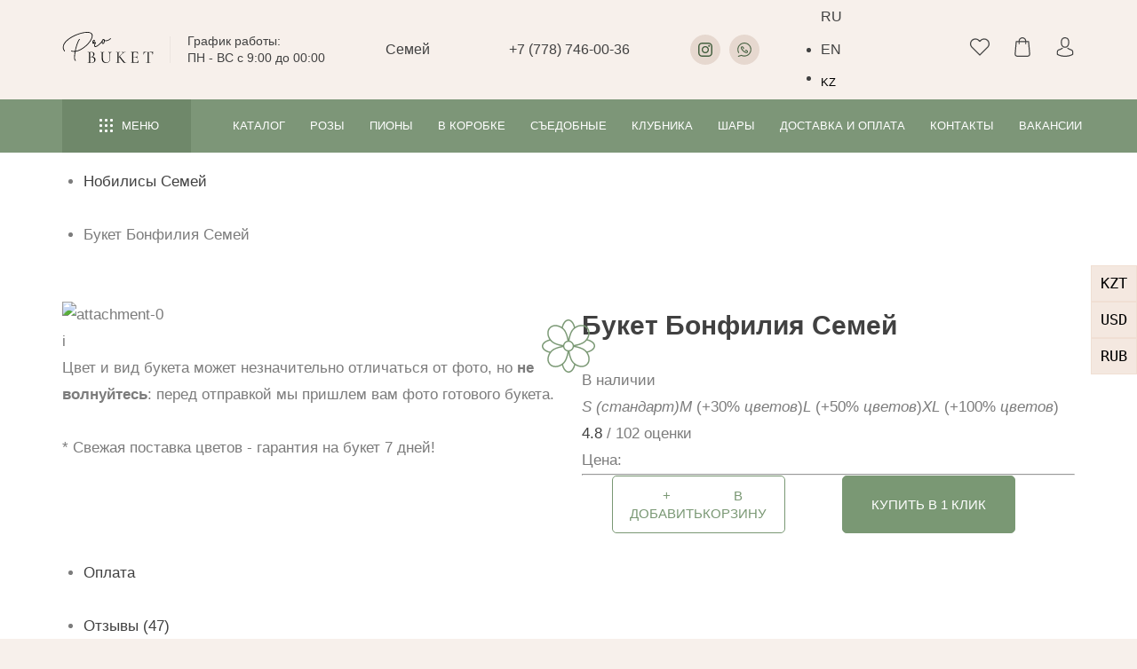

--- FILE ---
content_type: text/html; charset=UTF-8
request_url: https://pro-buket.kz/semey/c/nobilisy/p/buket-bonfiliya/
body_size: 97843
content:
<!DOCTYPE html>
<html lang="ru" style="padding:0 !important;margin:0 !important;">
<head data-city="semey">
<script>
let initUrlTest = window.location.href;
	var tmpUrlTest = window.sessionStorage.getItem('initUrl');
	if(tmpUrlTest == null){window.sessionStorage.setItem('initUrl', initUrlTest);}
	else {initUrlTest = tmpUrlTest;}
document.cookie = encodeURIComponent("initUrl")+"="+encodeURIComponent(initUrlTest)+"; path=/;";
</script>

	<meta name="google-site-verification" content="gE2caB8fLWNfjbTMxXlGVIG-jsExZ5ZesOfM60_oAUY" />
	<meta name="yandex-verification" content="14754ebd454bb01f" />
	<meta name="apple-mobile-web-app-capable" content="yes" /><meta name="apple-mobile-web-app-status-bar-style" content="default" />
	<meta name="viewport" content="width=device-width, initial-scale=1, maximum-scale=1.0" />
	<!--<meta name="viewport" content="width=420px, initial-scale=1.0, maximum-scale=1.0" />-->
	<meta http-equiv="content-type" content="text/html; charset=utf-8" />
	<meta name="author" content="pro-buket" />
	<meta name="facebook-domain-verification" content="f4bys08zowu9als05m82jy51m26khx" />
<meta data-city="semey" /><meta name="datatemp" content="2"><meta name="description" content="Заказать букет «Бонфилия» с круглосуточной доставкой по Семей от интернет-магазина PRO-BUKET ⭐ Флористы с опытом от 8 лет ⭐ Гарантия лучшей цены ➡️ Отзывы на сайте!" /><link data-name="c0" rel="canonical" href="https://pro-buket.kz/semey/p/buket-bonfiliya/" /><link rel="alternate" href="https://pro-buket.kz/semey/c/nobilisy/p/buket-bonfiliya/" hreflang="x-default"><meta property="og:title" content="1️⃣ Букет «Бонфилия» - купить с доставкой в Семей от Pro-buket!" />
	<meta property="og:description" content="Заказать букет «Бонфилия» с круглосуточной доставкой по Семей от интернет-магазина PRO-BUKET ⭐ Флористы с опытом от 8 лет ⭐ Гарантия лучшей цены ➡️ Отзывы на сайте!" />
	<meta property="og:url" content="https://pro-buket.kz/c/nobilisy/p/buket-bonfiliya/" />
	<meta property="og:image" content="https://pro-buket.kz/wp-content/uploads/2025/12/1hvjca1hvjca1_result-1450x1800.webp" />
	<meta property="product:brand" content="ProBuket" />
	<meta property="product:availability" content="in stock" />
	<meta property="product:condition" content="new" />
	<meta property="product:price:amount" content="1" />
	<meta property="product:price:currency" content="KZT" />
	<meta property="product:retailer_item_id" content="201" />
	<meta property="product:item_group_id" content="nobilisy" /><script type="application/ld+json">
{
  "@context":"https://schema.org",
  "@type":"Product",
  "productID":"facebook_tshirt_4358",
  "name":"1️⃣ Букет «Бонфилия» - купить с доставкой в Семей от Pro-buket!",
  "description":"Заказать букет «Бонфилия» с круглосуточной доставкой по Семей от интернет-магазина PRO-BUKET ⭐ Флористы с опытом от 8 лет ⭐ Гарантия лучшей цены ➡️ Отзывы на сайте!",
  "url":"https://pro-buket.kz/c/nobilisy/p/buket-bonfiliya/",
  "image":"https://pro-buket.kz/wp-content/uploads/2025/12/1hvjca1hvjca1_result-1450x1800.webp",
  "brand":"ProBuket",
  "offers": [
    {
      "@type": "Offer",
      "price": "1",
      "priceCurrency": "KZT",
      "itemCondition": "https://schema.org/NewCondition",
      "availability": "https://schema.org/InStock"
    }
  ],
  "additionalProperty": [{
    "@type": "PropertyValue",
    "propertyID": "item_group_id",
    "value": "nobilisy"
  }]
}
</script><script src="https://pro-buket.kz/wp-includes/js/jquery/jquery.min.js?ver=3.5.3" id="jquery-core-js"></script><title>1️⃣ Букет «Бонфилия» &#8212; купить с доставкой в Семей от Pro-buket!</title>
<meta name='robots' content='max-image-preview:large' />
	<style>img:is([sizes="auto" i], [sizes^="auto," i]) { contain-intrinsic-size: 3000px 1500px }</style>
	<style id='global-styles-inline-css'>
:root{--wp--preset--aspect-ratio--square: 1;--wp--preset--aspect-ratio--4-3: 4/3;--wp--preset--aspect-ratio--3-4: 3/4;--wp--preset--aspect-ratio--3-2: 3/2;--wp--preset--aspect-ratio--2-3: 2/3;--wp--preset--aspect-ratio--16-9: 16/9;--wp--preset--aspect-ratio--9-16: 9/16;--wp--preset--color--black: #000000;--wp--preset--color--cyan-bluish-gray: #abb8c3;--wp--preset--color--white: #ffffff;--wp--preset--color--pale-pink: #f78da7;--wp--preset--color--vivid-red: #cf2e2e;--wp--preset--color--luminous-vivid-orange: #ff6900;--wp--preset--color--luminous-vivid-amber: #fcb900;--wp--preset--color--light-green-cyan: #7bdcb5;--wp--preset--color--vivid-green-cyan: #00d084;--wp--preset--color--pale-cyan-blue: #8ed1fc;--wp--preset--color--vivid-cyan-blue: #0693e3;--wp--preset--color--vivid-purple: #9b51e0;--wp--preset--gradient--vivid-cyan-blue-to-vivid-purple: linear-gradient(135deg,rgba(6,147,227,1) 0%,rgb(155,81,224) 100%);--wp--preset--gradient--light-green-cyan-to-vivid-green-cyan: linear-gradient(135deg,rgb(122,220,180) 0%,rgb(0,208,130) 100%);--wp--preset--gradient--luminous-vivid-amber-to-luminous-vivid-orange: linear-gradient(135deg,rgba(252,185,0,1) 0%,rgba(255,105,0,1) 100%);--wp--preset--gradient--luminous-vivid-orange-to-vivid-red: linear-gradient(135deg,rgba(255,105,0,1) 0%,rgb(207,46,46) 100%);--wp--preset--gradient--very-light-gray-to-cyan-bluish-gray: linear-gradient(135deg,rgb(238,238,238) 0%,rgb(169,184,195) 100%);--wp--preset--gradient--cool-to-warm-spectrum: linear-gradient(135deg,rgb(74,234,220) 0%,rgb(151,120,209) 20%,rgb(207,42,186) 40%,rgb(238,44,130) 60%,rgb(251,105,98) 80%,rgb(254,248,76) 100%);--wp--preset--gradient--blush-light-purple: linear-gradient(135deg,rgb(255,206,236) 0%,rgb(152,150,240) 100%);--wp--preset--gradient--blush-bordeaux: linear-gradient(135deg,rgb(254,205,165) 0%,rgb(254,45,45) 50%,rgb(107,0,62) 100%);--wp--preset--gradient--luminous-dusk: linear-gradient(135deg,rgb(255,203,112) 0%,rgb(199,81,192) 50%,rgb(65,88,208) 100%);--wp--preset--gradient--pale-ocean: linear-gradient(135deg,rgb(255,245,203) 0%,rgb(182,227,212) 50%,rgb(51,167,181) 100%);--wp--preset--gradient--electric-grass: linear-gradient(135deg,rgb(202,248,128) 0%,rgb(113,206,126) 100%);--wp--preset--gradient--midnight: linear-gradient(135deg,rgb(2,3,129) 0%,rgb(40,116,252) 100%);--wp--preset--font-size--small: 13px;--wp--preset--font-size--medium: 20px;--wp--preset--font-size--large: 36px;--wp--preset--font-size--x-large: 42px;--wp--preset--spacing--20: 0.44rem;--wp--preset--spacing--30: 0.67rem;--wp--preset--spacing--40: 1rem;--wp--preset--spacing--50: 1.5rem;--wp--preset--spacing--60: 2.25rem;--wp--preset--spacing--70: 3.38rem;--wp--preset--spacing--80: 5.06rem;--wp--preset--shadow--natural: 6px 6px 9px rgba(0, 0, 0, 0.2);--wp--preset--shadow--deep: 12px 12px 50px rgba(0, 0, 0, 0.4);--wp--preset--shadow--sharp: 6px 6px 0px rgba(0, 0, 0, 0.2);--wp--preset--shadow--outlined: 6px 6px 0px -3px rgba(255, 255, 255, 1), 6px 6px rgba(0, 0, 0, 1);--wp--preset--shadow--crisp: 6px 6px 0px rgba(0, 0, 0, 1);}:where(.is-layout-flex){gap: 0.5em;}:where(.is-layout-grid){gap: 0.5em;}body .is-layout-flex{display: flex;}.is-layout-flex{flex-wrap: wrap;align-items: center;}.is-layout-flex > :is(*, div){margin: 0;}body .is-layout-grid{display: grid;}.is-layout-grid > :is(*, div){margin: 0;}:where(.wp-block-columns.is-layout-flex){gap: 2em;}:where(.wp-block-columns.is-layout-grid){gap: 2em;}:where(.wp-block-post-template.is-layout-flex){gap: 1.25em;}:where(.wp-block-post-template.is-layout-grid){gap: 1.25em;}.has-black-color{color: var(--wp--preset--color--black) !important;}.has-cyan-bluish-gray-color{color: var(--wp--preset--color--cyan-bluish-gray) !important;}.has-white-color{color: var(--wp--preset--color--white) !important;}.has-pale-pink-color{color: var(--wp--preset--color--pale-pink) !important;}.has-vivid-red-color{color: var(--wp--preset--color--vivid-red) !important;}.has-luminous-vivid-orange-color{color: var(--wp--preset--color--luminous-vivid-orange) !important;}.has-luminous-vivid-amber-color{color: var(--wp--preset--color--luminous-vivid-amber) !important;}.has-light-green-cyan-color{color: var(--wp--preset--color--light-green-cyan) !important;}.has-vivid-green-cyan-color{color: var(--wp--preset--color--vivid-green-cyan) !important;}.has-pale-cyan-blue-color{color: var(--wp--preset--color--pale-cyan-blue) !important;}.has-vivid-cyan-blue-color{color: var(--wp--preset--color--vivid-cyan-blue) !important;}.has-vivid-purple-color{color: var(--wp--preset--color--vivid-purple) !important;}.has-black-background-color{background-color: var(--wp--preset--color--black) !important;}.has-cyan-bluish-gray-background-color{background-color: var(--wp--preset--color--cyan-bluish-gray) !important;}.has-white-background-color{background-color: var(--wp--preset--color--white) !important;}.has-pale-pink-background-color{background-color: var(--wp--preset--color--pale-pink) !important;}.has-vivid-red-background-color{background-color: var(--wp--preset--color--vivid-red) !important;}.has-luminous-vivid-orange-background-color{background-color: var(--wp--preset--color--luminous-vivid-orange) !important;}.has-luminous-vivid-amber-background-color{background-color: var(--wp--preset--color--luminous-vivid-amber) !important;}.has-light-green-cyan-background-color{background-color: var(--wp--preset--color--light-green-cyan) !important;}.has-vivid-green-cyan-background-color{background-color: var(--wp--preset--color--vivid-green-cyan) !important;}.has-pale-cyan-blue-background-color{background-color: var(--wp--preset--color--pale-cyan-blue) !important;}.has-vivid-cyan-blue-background-color{background-color: var(--wp--preset--color--vivid-cyan-blue) !important;}.has-vivid-purple-background-color{background-color: var(--wp--preset--color--vivid-purple) !important;}.has-black-border-color{border-color: var(--wp--preset--color--black) !important;}.has-cyan-bluish-gray-border-color{border-color: var(--wp--preset--color--cyan-bluish-gray) !important;}.has-white-border-color{border-color: var(--wp--preset--color--white) !important;}.has-pale-pink-border-color{border-color: var(--wp--preset--color--pale-pink) !important;}.has-vivid-red-border-color{border-color: var(--wp--preset--color--vivid-red) !important;}.has-luminous-vivid-orange-border-color{border-color: var(--wp--preset--color--luminous-vivid-orange) !important;}.has-luminous-vivid-amber-border-color{border-color: var(--wp--preset--color--luminous-vivid-amber) !important;}.has-light-green-cyan-border-color{border-color: var(--wp--preset--color--light-green-cyan) !important;}.has-vivid-green-cyan-border-color{border-color: var(--wp--preset--color--vivid-green-cyan) !important;}.has-pale-cyan-blue-border-color{border-color: var(--wp--preset--color--pale-cyan-blue) !important;}.has-vivid-cyan-blue-border-color{border-color: var(--wp--preset--color--vivid-cyan-blue) !important;}.has-vivid-purple-border-color{border-color: var(--wp--preset--color--vivid-purple) !important;}.has-vivid-cyan-blue-to-vivid-purple-gradient-background{background: var(--wp--preset--gradient--vivid-cyan-blue-to-vivid-purple) !important;}.has-light-green-cyan-to-vivid-green-cyan-gradient-background{background: var(--wp--preset--gradient--light-green-cyan-to-vivid-green-cyan) !important;}.has-luminous-vivid-amber-to-luminous-vivid-orange-gradient-background{background: var(--wp--preset--gradient--luminous-vivid-amber-to-luminous-vivid-orange) !important;}.has-luminous-vivid-orange-to-vivid-red-gradient-background{background: var(--wp--preset--gradient--luminous-vivid-orange-to-vivid-red) !important;}.has-very-light-gray-to-cyan-bluish-gray-gradient-background{background: var(--wp--preset--gradient--very-light-gray-to-cyan-bluish-gray) !important;}.has-cool-to-warm-spectrum-gradient-background{background: var(--wp--preset--gradient--cool-to-warm-spectrum) !important;}.has-blush-light-purple-gradient-background{background: var(--wp--preset--gradient--blush-light-purple) !important;}.has-blush-bordeaux-gradient-background{background: var(--wp--preset--gradient--blush-bordeaux) !important;}.has-luminous-dusk-gradient-background{background: var(--wp--preset--gradient--luminous-dusk) !important;}.has-pale-ocean-gradient-background{background: var(--wp--preset--gradient--pale-ocean) !important;}.has-electric-grass-gradient-background{background: var(--wp--preset--gradient--electric-grass) !important;}.has-midnight-gradient-background{background: var(--wp--preset--gradient--midnight) !important;}.has-small-font-size{font-size: var(--wp--preset--font-size--small) !important;}.has-medium-font-size{font-size: var(--wp--preset--font-size--medium) !important;}.has-large-font-size{font-size: var(--wp--preset--font-size--large) !important;}.has-x-large-font-size{font-size: var(--wp--preset--font-size--x-large) !important;}
:where(.wp-block-post-template.is-layout-flex){gap: 1.25em;}:where(.wp-block-post-template.is-layout-grid){gap: 1.25em;}
:where(.wp-block-columns.is-layout-flex){gap: 2em;}:where(.wp-block-columns.is-layout-grid){gap: 2em;}
:root :where(.wp-block-pullquote){font-size: 1.5em;line-height: 1.6;}
</style>
<style id='woocommerce-inline-inline-css'>
.woocommerce form .form-row .required { visibility: visible; }
</style>
<link rel='stylesheet' id='xml-for-google-merchant-center-css' href='https://pro-buket.kz/wp-content/plugins/xml-for-google-merchant-center/public/css/xfgmc-public.css' media='all' />
<link rel='stylesheet' id='weglot-css-css' href='https://pro-buket.kz/wp-content/plugins/weglot/dist/css/front-css.css' media='all' />
<link rel='stylesheet' id='new-flag-css-css' href='https://pro-buket.kz/wp-content/plugins/weglot/dist/css/new-flags.css' media='all' />
<link rel='stylesheet' id='brands-styles-css' href='https://pro-buket.kz/wp-content/plugins/woocommerce/assets/css/brands.css' media='all' />
<script defer src="https://pro-buket.kz/wp-content/plugins/weglot/dist/front-js.js" id="wp-weglot-js-js"></script>


<link rel="alternate" href="https://pro-buket.kz/semey/c/nobilisy/p/buket-bonfiliya/" hreflang="ru"/>
<link rel="alternate" href="https://pro-buket.kz/en/semey/c/nobilisy/p/buket-bonfiliya/" hreflang="en"/>
<link rel="alternate" href="https://pro-buket.kz/kk/semey/c/nobilisy/p/buket-bonfiliya/" hreflang="kk"/>
<script type="application/json" id="weglot-data">{"website":"https:\/\/buketkz.eco-vds.ru","uid":"d86b7fb4e8","project_slug":"pro-buket","language_from":"ru","language_from_custom_flag":null,"language_from_custom_name":null,"excluded_paths":[],"excluded_blocks":[],"custom_settings":{"button_style":{"is_dropdown":true,"with_flags":true,"flag_type":"rectangle_mat","with_name":true,"custom_css":"","full_name":false},"wp_user_version":"4.3.0","translate_email":false,"translate_search":false,"translate_amp":false,"switchers":[{"templates":{"name":"default","hash":"095ffb8d22f66be52959023fa4eeb71a05f20f73"},"location":[],"style":{"with_flags":true,"flag_type":"rectangle_mat","with_name":true,"full_name":false,"is_dropdown":true}}]},"pending_translation_enabled":false,"curl_ssl_check_enabled":true,"custom_css":null,"languages":[{"language_to":"en","custom_code":null,"custom_name":null,"custom_local_name":null,"provider":null,"enabled":true,"automatic_translation_enabled":true,"deleted_at":null,"connect_host_destination":null,"custom_flag":null},{"language_to":"kk","custom_code":null,"custom_name":null,"custom_local_name":null,"provider":null,"enabled":true,"automatic_translation_enabled":true,"deleted_at":null,"connect_host_destination":null,"custom_flag":null}],"organization_slug":"w-ae2a3e02cb","current_language":"ru","switcher_links":{"ru":"https:\/\/pro-buket.kz\/semey\/c\/nobilisy\/p\/buket-bonfiliya\/?wg-choose-original=true","en":"https:\/\/pro-buket.kz\/en\/semey\/c\/nobilisy\/p\/buket-bonfiliya\/?wg-choose-original=false","kk":"https:\/\/pro-buket.kz\/kk\/semey\/c\/nobilisy\/p\/buket-bonfiliya\/?wg-choose-original=false"},"original_path":"\/semey\/c\/nobilisy\/p\/buket-bonfiliya\/"}</script>	<noscript><style>.woocommerce-product-gallery{ opacity: 1 !important; }</style></noscript>
	<script src="https://pro-buket.kz/wp-content/themes/twentynineteen/js/jquery-all-min-compl.js?ver=10.027" id="jquery-all-js"></script><style>
#map .dg-error-message {display:none !important;}
#smush-image-bar-toggle {display:none !important;}
html:not(#_#_#_#_#_#_#_#_),
html,html body {overflow-x:hidden;width:100%;min-height:100vh;min-width:300px;padding:0 !important;margin:0 !important;background:#f7f0eb;}
html body {position:relative;}
html #wpadminbar {position:fixed;top:0 !important;left:0 !important;bottom:auto !important;width:100%;}
@viewport {user-zoom:fixed;}*{padding:0;margin:0;-webkit-appearance:none;-webkit-tap-highlight-color:rgba(255,255,255, 0);-webkit-tap-highlight-color: transparent;}label{cursor:pointer;}textarea{resize:none;}a,button,input,textarea{outline:none;}:focus{outline:none;}
button::-moz-focus-inner{padding:0;border:0;}img{max-width:100%;width:auto;height:auto;vertical-align:top;}a,img{border:0;}
a{outline:none;color:#414141;text-decoration:none;-moz-transition:all 200ms ease 0ms;-webkit-transition:all 200ms ease 0ms;transition:all 200ms ease 0ms;}
a:hover,a:active{color:#414141;text-decoration:none;}b,strong{font-weight:bold;}
body {color:#7c7c7c;font:17px 'Gilroy',sans-serif;line-height:30px;text-align:center;background:#f7f0eb;}
.hide-bl {position:absolute;top:0;left:-200%;overflow:hidden;width:0;height:0;z-index:-1;opacity:0;}

.cart-chk-products {display:none !important;}

::-moz-placeholder {opacity:1;color:#727272;}
::-webkit-input-placeholder {opacity:1;color:#727272;}

.filter-box .fl-row {overflow:visible;}
.filter-box .col {opacity:0;}

body #widget_review {width:auto;text-align:left;}
body .widget_review_text {height:auto;min-height:80px;}
body ul[itemtype="https://schema.org/BreadcrumbList"] {margin:0 !important;}
body .widget_review_sort {margin-bottom:20px !important;}

body .pr-bl .btns-row .status.err em {font-style:normal;}
body .pr-bl .txt .btns-row div.status.err {padding-bottom:10px !important;}
@media screen and (max-width: 720px) {
	body .pr-bl .btns-row .status.err em {white-space:nowrap;}

	body .main-slider--new2408 .new2408-bg--list1 {left:auto !important;right:-10px;}

	#main-slider .button-group {z-index:15 !important;}
}

table {width:100%;border-spacing:0;box-sizing:border-box;}
iframe {border:none;background:transparent;}

body .gt_switcher-popup.glink {display:block !important;width:60px;}
body .gt_white_content .gt_languages {overflow:hidden !important;display:block !important;max-height:400px !important;}
body .gt_white_content a {display:flex;align-items:center;padding:5px 0;}
body .gt_white_content a:last-child {border:none;}
body .gt_white_content a.glink img {width:42px;margin:0 10px 0;}
body .gt_container--vypoca a.glink span {line-height:1.2;margin:0 !important;}
@media screen and (max-width: 720px) {
	body .gt_switcher_wrapper {right:10px !important;bottom:65px !important;}

	.country-selector.weglot-default {right:-1px !important;bottom:60px !important;}
}

.weglot-dropdown li[data-l="kk"] .weglot-language-kk,
.weglot-dropdown label[data-l="kk"] .wglanguage-name {color:transparent !important;font-size:0 !important;}
.weglot-dropdown li[data-l="kk"] .weglot-language-kk::after,
.weglot-dropdown label[data-l="kk"] .wglanguage-name::after {content:'KZ';color:#000 !important;font-size:13px !important;vertical-align:middle;}

.pay-arrnav {position:fixed;z-index:100;top:50%;right:0;list-style:none;transform:translateY(-50%);}
.pay-arrnav--btn {cursor:pointer;display:block;color:#000;white-space:nowrap;padding:4px 10px;border:solid 1px #f0dfd3;background:#f4e8e0;}
.pay-arrnav--btn.active {cursor:default;border-color:#aed5a6;background:#aed5a6;}
.pay_arr {display:none;}
.pay-arrnav.load::after,
.pay-arrnav.error::after {content:' ';position:absolute;z-index:20;top:0;left:0;width:100%;height:100%;}
.pay-arrnav.load {opacity:0.7;}
.pay-arrnav.load::after {background:rgba(255,255,255, 0.5);}
.pay-arrnav.error {color:red;}
.pay-arrnav.error::after {background:rgba(255,0,0, 0.5);}

.tmp-bot-wrap {position:relative;}
.tmp-bot-wrap .tmp-bot-link {position:absolute;left:-100%;top:0;opacity:0;z-index:-1;transition:none !important;}
.tmp-bot-wrap .tmp-bot-btn {cursor:pointer;transition:none !important;}
.tmp-bot-wrap .tmp-bot-link.js-bot-show {position:relative;left:0;opacity:1;z-index:1;}
body .tmp-bot-wrap .tmp-bot-link.js-bot-show + .tmp-bot-btn {display:none !important;}
.active-bot--captcha {
	opacity:0;position:absolute;z-index:-1;left:-100%;top:0;
	display:flex;min-width:240px;color:#000;font-size:16px;line-height:1.3;
	text-align:left;align-items:center;justify-content:center;
	padding:8px 12px;margin:-5px 0 0 0;background:#fff;border-radius:5px;
	box-shadow:0 0 3px rgba(0,0,0, 0.1);box-sizing:border-box;transform:translateX(-50%);
}
.active-bot--captcha label {display:block;width:100%;white-space:nowrap;padding:0 14px 0 0;box-sizing:border-box;}
.active-bot--captcha strong {display:block;}
.active-bot--captcha input[type="text"] {width:100%;max-width:60px;min-width:60px;height:36px;text-align:center;padding:0;}
.active-bot--captcha .s-sbm {cursor:pointer;min-width:73px;width:100%;height:50px;color:#fff;font-size:15px;text-align:center;text-transform:uppercase;border:none;background:#7a9874;border-radius:3px;}
.active-bot--captcha.show {z-index:100000;opacity:1;}
.active-bot--captcha.active span input {border-color:#456040;}

#post-6161 h5 a {color:#7d9678;}
#post-6161 h5 a:hover,
#post-6161 h5 a:active {color:#000;}

#page-lds,
body .vlalert {overflow:visible;width:100%;height:0;max-height:0;}

@keyframes lds-dual-ring{0%{transform:rotate(0deg);}100%{transform:rotate(360deg);}}
.lds-dual-ring {position:fixed;top:50%;left:50%;z-index:100000;display:block;transform:translateX(-50%) translateY(-50%);}
.lds-dual-ring svg {width:60px;height:60px;animation:lds-dual-ring 1.2s linear infinite;}

#checkout-cart {opacity:0;position:fixed;top:0;left:-600px;z-index:101;overflow:hidden;width:0;height:100%;background:#fff;box-shadow:0 0 5px rgba(0,0,0, 0.3);transition:right 200ms ease 0ms;}
#checkout-cart svg {width:26px;height:26px;}
.order-subtotal--shipp.hide {display:none !important;}
.order-subtotal--itog.hide {display:none !important;}

.catalog-row .woocommerce-info {margin-left:auto !important;margin-right:auto !important;}
.woocommerce-widget-layered-nav-dropdown .select2-container {display:none !important;}
.woocommerce-checkout-review-order {position:relative;z-index:1;}

.area-presents.bg0 {background:#f8f4f1 !important;}
.area-presents.bg1 {background-color:#e6efe4 !important;}
.area-presents.bg2 {background:#fff !important;}
.area-catalog-home {background-color:#fff !important;}
.area-banners {background-color:#fff !important;}

#payment .payment_box.payment_method_all{display:none;}.area-checkout .payment_methods {display:block !important;}.payment_method_rbspayment img,.payment_box.payment_method_cod p {display:none !important;padding:0 !important;}
.url-inp-hidden {position:absolute;z-index:-1;opacity:0;width:0 !important;}
.form-row.hidden {display:none;}
@media screen and (min-width: 1100px) {
	.bingc-phone-button,
	.binotel-fix {bottom:6% !important;left:35px !important;}
	.btn-call-new2 {bottom:6% !important;}
}
@media screen and (max-width: 1100px) {
	.bingc-phone-button,.binotel-fix {bottom:-200px !important;left:0px !important;}
	body.scroll .bingc-phone-button,.binotel-fix {bottom:64px !important;}
}
@media screen and (max-width: 860px) {
	html #wpadminbar {display:none !important;}
	.vl-binotel-btn {margin-bottom:3px !important;margin-left:12px !important;}
}

.wc_payment_methods img {width:auto;height:24px;vertical-align:middle;}
.wc_payment_methods img.h40 {height:30px;max-width:120px;}
.area-checkout .payment_methods input[type='checkbox'] + label:before,
.area-checkout .payment_methods input[type='radio'] + label:before {top:50% !important;transform:translateY(-50%) !important;}

.page-width,
.site-footer {display:block !important;}
.woocommerce-billing-fields .wooccm-field-email,
#tab-all .pr-bl .btns-row div.desktop-bl,
#area-checkout-page + .area-kbuketu .btns-row div.desktop-bl,
.site-preloader {display:none !important;}

*[class^=tablet-],
*[class^=mobile-] {display:none;}
.footer-box .site-nav .mobile-bl {display:block !important;}
.row {display:flex;}
.fl-row {display:flex;margin:0 -15px;}
.col {width:100%;padding:0 15px;-moz-box-sizing:border-box;-webkit-box-sizing:border-box;box-sizing:border-box;}

.js-btns-row {flex-wrap:wrap;}
.js-btns-hide {display:none;}
.js-btns-row .col {width:auto;}

.screen-reader-text,
.pswp {display:none !important;}
.checkbox.screen-reader-text {position:relative !important;clip:auto !important;-webkit-clip-path:inset(0%) !important;display:inline-block !important;width:auto !important;height:auto !important;padding-top:1px !important;margin:0 !important;}

.page-width {position:relative;overflow:hidden;width:100%;min-height:100vh;margin:0 auto;background:#f7f0eb;filter:none !important;-webkit-filter:none !important;transform:none !important;}
.page-bl,
.woocommerce-message {min-width:260px;max-width:1140px;width:auto;text-align:left;padding:0 30px;margin:0 auto;}
.woocommerce-message {text-align:center;}

#order_review button#place_order {white-space:nowrap;}

.area-quiz-new {min-height:403px;}
.quiz-new {display:none;}

.btn,
.review-form .submit,
.btn-place-order,
.search-submit,
.search-sbm {cursor:pointer;position:relative;display:flex;width:195px;min-height:65px;color:#fff;font:15px 'Gilroy',sans-serif;line-height:20px;text-transform:uppercase;align-items:center;justify-content:center;text-align:center;vertical-align:top;padding:10px 20px;margin:0 0 30px 0;border:solid 1px #7a9874;background:#7a9874;border-radius:5px;transition:all 200ms ease 0ms;box-sizing:border-box;}
.btn-place-order {width:auto;}
.btn:hover,
.btn:active,
.btn.active,
.review-form .submit:hover,
.review-form .submit:active,
.btn-place-order:hover,
.btn-place-order:active,
.search-submit:hover,
.search-submit:active,
.search-sbm:hover,
.search-sbm:active {color:#fff;border-color:#7a9874;background:#7a9874;}

.btn--wht {color:#7a9874;background:transparent;}
.btn--wht path {transition:fill 200ms ease 0ms;}
.btn--wht-active {color:#fff;background:#7a9874;}
.btn--wht-active path {fill:#fff;}
.btn--wapp::before,
.btn--wapp svg {position:relative;top:-1px;display:inline-block;width:16px;height:16px;vertical-align:middle;margin-right:5px;}
.btn--wapp::before {content:' ';background:url(images/whatsapp.svg?v=1) no-repeat center center;background-size:100%;}

.btn-h {
	cursor:pointer;position:relative;
	display:flex;width:auto;min-height:26px;color:#fff;font:12px 'Gilroy',sans-serif;line-height:14px;text-transform:uppercase;
	align-items:center;justify-content:center;text-align:center;vertical-align:top;
	padding:6px 15px 4px 15px;margin:0;border:solid 1px #7a9874;background:#7a9874;
	border-radius:0;transition:all 200ms ease 0ms;box-sizing:border-box;
}
.btn-h:hover,
.btn-h:active{color:#fff;border-color:#7a9874;background:#7a9874;}

.btn-load {
	cursor:pointer;position:relative;
	display:flex;width:195px;min-height:65px;color:#7a9874;font:15px 'Gilroy',sans-serif;line-height:20px;text-transform:uppercase;
	align-items:center;justify-content:center;text-align:center;vertical-align:top;
	padding:10px 20px;margin:0 auto 30px auto;border:solid 1px #7a9874;background:transparent;
	border-radius:5px;transition:all 200ms ease 0ms;box-sizing:border-box;
}
.btn-load:hover,
.btn-load:active{color:#fff;background:#7a9874;}

.btns-more {text-align:center;padding:0 0 20px 0;}


.pr-chk {position:relative;}
.pr-chk .i-info {position:relative;top:0;left:0;width:20px;height:20px;color:#f7f0eb;font-size:16px;line-height:1;padding:0;margin-left:10px;background:#7a9874;}
.pr-chk .i-info-txt {left:auto;right:0;padding:10px 17px;border:solid 1px #dadada;background:#fff;}
.pr-chk .i-info-txt::before {display:none;}
.pr-chk .i-info-txt p {padding:0 !important;}
.pr-chk .i-info-txt a {color:#7a9874;text-decoration:none;border-bottom:dashed 1px #7a9874;}
.pr-chk .i-info-txt a:hover,
.pr-chk .i-info-txt a:active {border-color:transparent;}
.pr-chk .i-info-txt .cansel {position:absolute;top:4px;right:4px;bottom:auto;left:auto;}
.pr-chk__alert {display:block;color:#c55f5f;font-size:90%;}
.pr-chk__alert i {display:block;font-style:normal;}
.pr-chk__alert i:nth-child(2) {display:none;}
.pr-chk__alert.on i {display:none;}
.pr-chk__alert.on i:nth-child(2) {display:block;}

@media screen and (min-width:1100px) {
	body .catalog-nav-area {position:fixed;width:100%;}
	body #sw-presents .swiper-wrapper {justify-content:flex-start !important;}
}
@media screen and (max-width: 860px) {
	.cart-chk-products .col:first-child .pr-chk .i-info-txt {transform:translateX(50%);margin-right:12px;}
	.cart-chk-products .col:last-child .pr-chk .i-info-txt {transform:translateX(50%);margin-right:12px;}
}

.site-header {position:fixed;top:0;left:0;z-index:100;overflow:visible;width:100%;height:130px;color:#414141;font-size:16px;line-height:20px;background:#f7f0eb;}
	.site-header .logo-wrap {display:flex;align-items:center;}
	.site-header .slogan {margin-left:30px;}
	.logo-wrap {-moz-user-select:none;-webkit-user-select:none;user-select:none;}
	.logo {display:inline-block;min-width:103px;overflow:hidden;color:transparent;text-decoration:none;vertical-align:top;}

	.head-main .fl-row {min-height:70px;align-items:center;justify-content:space-between;}
	.head-main .col {width:auto;}

	.head-nav {background:#7d9678 url(https://pro-buket.kz/wp-content/themes/twentynineteen/images/page-bg.png?v=1) center top;}
	.head-nav .fl-row {min-height:60px;align-items:center;justify-content:space-between;}
	.head-nav .col {width:auto;}

	.slogan {position:relative;min-width:150px;font-size:14px;line-height:19px;padding:0 0 0 8px;}
	.slogan::before {content:' ';position:absolute;top:50%;left:-12px;width:1px;height:30px;margin:-15px 0 0 0;background:#ebe4df;}
	.slogan p {padding:0 !important;}

	.sity-nav {position:relative;}
	.sity-nav ul {display:none;box-shadow:0 10px 20px rgb(116 116 116 / 10%);z-index:100;position:absolute;top:45px;left:-15px;list-style:none;padding:6px 15px;margin:0;background:#fff;border-radius:3px;min-width:90px;}
	.sity-nav ul a:hover{color:#e2a178;}
	.sity-nav ul:before{content:'';position:absolute;left:50%;top:-20px;margin-left:-5px;border:10px solid transparent; border-bottom:10px solid #fff;}
	.sity-nav ul li {white-space:nowrap;}
	.sity-nav .current {display:none;}
	.sity-nav:hover ul,
	.sity-nav:active ul {display:block;}
	.sity-name {cursor:pointer;position:relative;display:inline-block;vertical-align:top;padding:15px 20px 15px 0;}
	.sity-name::after {content:' ';position:absolute;top:50%;right:0;width:10px;height:10px;margin:-5px 0 0 0;background:url(https://pro-buket.kz/wp-content/themes/twentynineteen/images/arr-down.svg?v=1) no-repeat center center;background-size:cover;}

	.mob-nav-wrap {overflow:visible;height:0;}
	.mob-nav-wrap .sity-nav {color:#000;font-size:16px;font-weight:600;line-height:22px;padding:0 0 10px 0;}
	.mob-nav-wrap .sity-name {display:block;padding:8px 30px 8px 0;margin:0;}
	.mob-nav-wrap .sity-name:after {margin-top:-5px;}
	.mob-nav-wrap .sity-nav ul {position:relative;top:0;left:0;min-width:0;padding:0;background:transparent;box-shadow:none;border-radius:0;}
	.mob-nav-wrap .sity-nav ul:before {display:none;}
	.mob-nav-wrap .sity-nav ul a {display:block;padding:8px 30px 8px 20px;}
	.mob-nav-wrap .sity-nav:hover ul,
	.mob-nav-wrap .sity-nav:active ul {display:none;}
	.mob-nav-wrap .sity-nav.open ul {display:block !important;}
	.mob-nav-wrap .sity-nav.open .sity-name:after {transform:scale(1,-1);}

	.tel-bl {display:flex;font-weight:500;white-space:nowrap;margin:0 -15px;}
	.tel-bl p {padding:0 15px !important;}

	.soc-nav {display:flex;list-style:none;margin:0 -5px !important;}
	.soc-nav li {padding:0 5px !important;}
	.soc-nav a,
	.soc-nav span {cursor:pointer;display:flex;min-width:34px;width:34px;height:34px;align-items:center;justify-content:center;background:#e6d8cf;border-radius:100%;}
	.soc-nav img,
	.soc-nav svg {width:auto;height:auto;max-width:16px;max-height:16px;transition:all 200ms ease 0ms;}
	.soc-nav a:hover,
	.soc-nav a:active {background-color:#6f886a;}
	.soc-nav a:hover path,
	.soc-nav a:active path {fill:#fff;}
	.soc-nav a:hover img,
	.soc-nav a:active img {filter:brightness(10);}

	.search-btn {cursor:pointer;display:inline-block;width:20px;height:20px;vertical-align:top;background:url(https://pro-buket.kz/wp-content/themes/twentynineteen/images/icon-search.svg?v=1) no-repeat center center;background-size:cover;}

	.user-nav {display:flex;align-items:center;list-style:none;margin:0 -13px !important;}
	.user-nav li {padding:0 13px;}
	.user-nav a {position:relative;display:inline-block;width:22px;vertical-align:top;}
	.user-nav i {position:absolute;right:-4px;bottom:-3px;display:flex;width:14px;height:14px;color:#6f886a;font-size:9px;font-style:normal;line-height:1;align-items:center;justify-content:center;background:#e6d8cf;border-radius:100%;}
	.user-nav img,
	.user-nav svg {width:22px;height:22px;}
	.user-nav .cart-total {opacity:0;color:#000;top:0;left:0;right:auto;bottom:auto;width:100%;height:100%;font-size:10px;padding:1px 0 0 0;background:transparent;border-radius:0;}
	.user-nav .amount {position:absolute;top:100%;left:50%;color:#fff;margin:-3px 0 0 0;padding:3px 2px 2px 2px;background:#C55F5F;transform:translateX(-50%);border-radius:2px;}
	.user-nav .cart-total.show {opacity:1;}

	.cat-sbm {cursor:pointer;display:flex;width:145px;height:60px;color:#fff;font-size:13px;font-weight:500;line-height:14px;text-transform:uppercase;align-items:center;justify-content:center;padding:0 0 0 6px;background:#6f886a;box-sizing:border-box;}
	.cat-sbm .icon {position:relative;top:1px;display:flex;width:18px;height:18px;flex-wrap:wrap;padding:0 7px 0 0;}
	.cat-sbm .icon i {display:block;position:relative;overflow:hidden;width:3px;height:3px;margin:0 3px 3px 0;background:#fff;border-radius:100%;}
	.cat-sbm:hover,
	body.show-cat .cat-sbm {color:#728a6d;background:#eee2da;}
	.cat-sbm:hover .icon i,
	body.show-cat .cat-sbm .icon i {background:#728a6d;}

	.site-nav {display:flex;font-size:13px;font-weight:500;line-height:16px;text-transform:uppercase;align-items:center;justify-content:flex-end;list-style:none;margin:0 -22px !important;}
	.site-nav li {position:relative;padding:0 !important;}
	.site-nav li::before {opacity:0;content:' ';position:absolute;top:50%;left:50%;width:100%;height:53px;background:url(https://pro-buket.kz/wp-content/themes/twentynineteen/images/nav-circle.svg?v=1) no-repeat center center;transform:translate(-50%, -50%);background-size:100% 100%;}
	.site-nav a,.site-nav span {position:relative;display:inline-block;color:#fff;text-align:center;vertical-align:top;padding:18px 14px;}
	.site-nav li:hover::before {opacity:1;}
	.site-nav li .sub-menu{max-height:0;overflow:hidden;position:absolute;top:61px;left:0;min-width:290px;-webkit-transition:0.5s;-o-transition:0.5s;transition:0.5s;background:#fff;list-style:none;}
	.site-nav li .sub-menu a,.site-nav li .sub-menu span{color:#414141;font-weight:600;line-height:22px;text-transform:uppercase;}
	.site-nav li:hover .sub-menu{max-height:1000px;padding:10px 0;border:solid 1px #eee;border-top:none;}
	.site-nav .sub-menu li:before {display:none;}
	.catalog-nav-wrap {min-height:100vh;padding:0;}
	.catalog-nav-wrap::before {display:none;content:' ';position:fixed;top:0;left:0;width:100%;min-height:100vh;padding:0 0 20px 0;background:rgba(0,0,0, 0.1);box-sizing:border-box;}
	.catalog-nav {position:relative;text-align:left;list-style:none;margin:0 !important;}
	.catalog-nav li {position:relative;white-space:nowrap;}
	.catalog-nav .cat-sbm {position:absolute;top:0;right:0;}
	.catalog-nav a,.catalog-nav .not-active {display:block;color:#414141;padding:8px 30px 8px 15px;}
	.catalog-nav .not-active {cursor:default;color:#7c7c7c;}
	.catalog-nav a:hover,
	.catalog-nav a:active,
	.catalog-nav .active a {color:#e2a178;}
	.catalog-nav sup {color:#e2a178;font-size:10px;}
	.catalog-nav .sub-menu {position:absolute;opacity:0;z-index:-1;width:100%;list-style:none;margin:0 !important;}

	.catalog-nav .sub-nav-btn {cursor:pointer;content:' ';position:absolute;top:50%;right:0;width:28px;height:28px;margin:-14px 0 0 0;transition:opacity 200ms ease 0ms;box-sizing:border-box;}
	.catalog-nav .sub-nav-btn::before,
	.catalog-nav .sub-nav-btn::after {content:' ';position:absolute;top:0;left:0;width:100%;height:100%;background:url(https://pro-buket.kz/wp-content/themes/twentynineteen/images/arr-down.svg?v=1) no-repeat center center;background-size:8px auto;transform:rotate(-90deg);}
	.catalog-nav .sub-nav-btn::after {opacity:0;background-image:url(https://pro-buket.kz/wp-content/themes/twentynineteen/images/arr-down-act.svg?v=1);}
	.catalog-nav .menu-item-has-children:hover .sub-nav-btn::before,
	.catalog-nav .menu-item-has-children:active .sub-nav-btn::before,
	.catalog-nav .menu-item-has-children.active .sub-nav-btn::before {opacity:0;}
	.catalog-nav .menu-item-has-children:hover .sub-nav-btn::after,
	.catalog-nav .menu-item-has-children:active .sub-nav-btn::after,
	.catalog-nav .menu-item-has-children.active .sub-nav-btn::after {opacity:1;}
	.catalog-nav .sub-menu {opacity:0;position:absolute;top:0;left:-200%;width:0 !important;height:0 !important;padding:0 !important;margin:0 !important;}

	.nav-bl,
	.nav-bl-sub {top:0;min-width:241px;max-width:391px;box-sizing:border-box;}
	.nav-bl {position:relative;display:inline-block;vertical-align:top;padding:15px;border-left:none !important}
	.nav-bl-sub {position:absolute;left:0;overflow:hidden;height:0;}
	.nav-bl-sub.show {overflow:visible;height:auto;padding:15px;}
	.nav-bl::before,.nav-bl-sub::before {content:' ';position:absolute;top:0;left:0;width:100%;height:100%;background:#fff;box-shadow:0 0 1px rgba(0,0,0, 0.1);}

	.catalog-nav-area {position:relative;z-index:200;overflow:hidden;height:0;font-size:16px;font-weight:600;line-height:22px;text-transform:uppercase;}
	.catalog-nav-area .scroll-pane {position:relative;overflow:hidden;max-height:385px;}
	.catalog-nav-area .jspHorizontalBar {display:none;}
	.nav-bl-wrap .nav-bl-sub {margin-left:1px;}

	.hover-nav-bl {z-index:1;}

	body.show-cat .catalog-nav-area {overflow:visible;}
	body.show-cat .catalog-nav-wrap::before {display:block;}

	.back-link {cursor:pointer;position:relative;display:flex !important;width:100%;height:60px;color:#1e1e1e;font-size:15px;font-weight:600;align-items:center;padding:0 0 0 56px !important;background:#fff;box-sizing:border-box;}
	.back-link::before {content:' ';position:absolute;top:50%;left:20px;width:16px;height:28px;margin:-14px 0 0 0;background:url(https://pro-buket.kz/wp-content/themes/twentynineteen/images/back-link.svg?v=1);background-position:50% 50%;background-repeat:no-repeat;speak:none;transform:rotate(90deg);}
	.catalog-nav-area .back-link {display:none !important;}

	.mobile-plashka {position:fixed;z-index:200;left:0;bottom:0;display:none;width:100%;background:#fff;transform:translateY(0%);transition:transform ease .3s;box-shadow:0 -2px 2px rgba(0,0,0, 0.1);}
	body.home .mobile-plashka {transform:translateY(100%);}
	.mobile-plashka.mp-active {transform:translateY(0%) !important;transition:none !important;}
	.mobile-plashka .fl-row {max-width:380px;margin:0 auto;}
	.mobile-plashka .col {cursor:pointer;min-height:60px;color:#000;font-size:12px;line-height:1;text-decoration:none;text-align:center;padding:11px 0 0 0;}
	.mobile-plashka .icon {display:flex;position:relative;width:26px;height:26px;align-items:center;justify-content:center;margin:0 auto;}
	.mobile-plashka .total {position:absolute;right:-2px;top:-2px;display:flex;width:14px;height:14px;color:#fff;font-size:9px;font-style:normal;line-height:1;align-items:center;justify-content:center;background:#c55f5f;border-radius:100%;}
	.mobile-plashka img,
	.mobile-plashka svg {width:auto;height:auto;max-width:18px;max-height:18px;}
	.mobile-plashka .icon--tg {position:relative;top:-1px;display:flex;width:30px;height:30px;align-items:center;justify-content:center;padding:0;margin:-4px auto 0 auto;background:#229ED9;border-radius:100%;}
	.mobile-plashka .icon--tg svg {max-width:28px;max-height:28px;}
	.mobile-plashka .icon--tg path {fill:#fff;}
	.mobile-plashka .icon--wapp {position:relative;top:-1px;display:flex;width:30px;height:30px;align-items:center;justify-content:center;padding:0;margin:-4px auto 0 auto;background:#48a91f;border-radius:100%;}
	.mobile-plashka .icon--wapp svg {max-width:18px;max-height:18px;}
	.mobile-plashka .icon--wapp path {fill:#fff;}
	.mobile-plashka *{outline:none;-webkit-appearance:none;-webkit-tap-highlight-color:rgba(255,255,255, 0);-webkit-tap-highlight-color:transparent;}
	.mobile-plashka .prds-total {opacity:0;color:#000;top:0;left:0;right:auto;bottom:auto;width:100%;height:100%;font-size:10px;background:transparent;border-radius:0;}
	.mobile-plashka .count {position:absolute;right:-2px;top:-2px;display:flex;width:14px;height:14px;color:#fff;font-size:9px;font-style:normal;line-height:1;align-items:center;justify-content:center;background:#c55f5f;border-radius:100%;}
	.mobile-plashka .amount {position:absolute;top:100%;left:50%;color:#fff;margin:-2px 0 0 0;padding:3px 3px 2px 3px;background:#C55F5F;transform:translateX(-50%);border-radius:2px;}
	.mobile-plashka .icon.show .prds-total {opacity:1;}
	.mobile-plashka .icon.show + .name {opacity:0;}

	.like-total {opacity:0;}
	.like-total.show {opacity:1;}

.site-content {padding:130px 0 170px 0;margin:0 !important;background:#fff;}
	.site-content p {padding-bottom:30px;}
	.site-content ul,.site-content ol {position:relative;margin:0 0 30px 24px;}
	.site-content ul ul,.site-content ul ol,.site-content ol ul,.site-content ol ol {margin-bottom:0;}
	.site-content ol {margin-left:76px;}
	.site-content li,
	.site-content li {padding-bottom:30px;}
	.site-content ol.js-init {list-style:none;}
	.site-content ol.js-init li {position:relative;}
	.site-content ol .num {position:absolute;top:-4px;right:100%;display:flex;width:38px;height:38px;color:#7c7c7c;font-size:16px;font-style:normal;align-items:center;justify-content:center;margin:0 24px;background:#f7f0eb;border-radius:50px;}
	.site-content abbr {text-decoration:none;}

.site-footer {position:relative;overflow:hidden;display:block;height:170px;color:#fff;font-size:16px;line-height:20px;margin:-170px auto 0 auto;background:#7d9678 url(https://pro-buket.kz/wp-content/themes/twentynineteen/images/page-bg.png?v=1) center top;}
	.site-footer .fl-row {min-height:45px;align-items:flex-start;justify-content:space-between;}
	.site-footer .col {width:auto;padding-top:20px;}
	.site-footer p {padding:0;}
	.site-footer img {width:auto !important;height:24px !important;margin:0 0 3px 0;}
	.pay-bl {display:flex;align-items:center;margin:0 0 0 -18px;}
	.pay-bl p {padding:0 !important;margin:0 0 0 18px;}
	.copy-bl {font-size:15px;font-weight:400;line-height:20px;}
	.site-footer .ur-bl {font-size:12px;line-height:16px;}

.site-footer .fl-row {min-height:170px;align-items:center;justify-content:center;}
body[data-type="almaty"] .site-footer .fl-row {min-height:45px;align-items:flex-start;justify-content:space-between;}

.footer-box {position:relative;overflow:hidden;color:#414141;font-size:16px;line-height:20px;background:#f7f0eb;}
	.footer-box .fl-row {min-height:72px;align-items:center;justify-content:space-between;}
	.footer-box .col {width:auto;}
	.footer-box .w100 {width:100%;}
	.foot-main .fl-row {min-height:87px;}
	.foot-sub {border-top:solid 1px #ebe4df;}
	.footer-box .site-nav {font-weight:600;}
	.footer-box .site-nav a,.footer-box .site-nav span {color:#414141;}

	.footer-box .logo-wrap {display:flex;align-items:center;}
	.footer-box .slogan {display:none !important;margin-left:30px;}

	.foot-nav {display:flex;list-style:none;margin:0 -20px !important;}
	.foot-nav li {padding:0 20px;}
	.foot-nav a,
	.foot-nav span {cursor:pointer;display:inline-block;color:#7e9778;text-decoration:underline;vertical-align:top;}
	.foot-nav a:hover,
	.foot-nav span:hover {text-decoration:none;}

@media screen and (max-width: 860px){
	.mobile-plashka {display:block;}
	.site-content {padding-top:70px !important;}
	.site-footer .ur-bl {text-align:center;}
	.site-footer .ur-bl span {display:block;}

	.site-header .sity-nav {text-align:center;padding:5px 0 0 0;}
	.site-header .sity-nav .sity-name {padding:0 17px 0 0;}

	.catalog-nav-wrap .page-bl {padding-left:0;padding-right:0;}
	.nav-bl,
	.nav-bl-sub {position:relative !important;left:0 !important;display:block;min-width:0;max-width:100%;padding:0 !important;}
	.nav-bl::before,
	.nav-bl-sub::before {display:none;}
	.catalog-nav a,
	.catalog-nav .not-active {padding-left:0;padding-right:15px;}
}

h1,h2,h3,h4 {color:#414141;font-weight:600;font-family:'Berlingske Serif',sans-serif;padding:0 0 7px 0;}
.h-1h,
.area-home h1 {color:#414141;font:55px 'Lovelace',sans-serif;line-height:1.2;padding:0 0 35px 0;margin:0;}
.h-1m {color:#414141;font:600 40px 'Berlingske Serif',sans-serif;line-height:1.2;padding:0 0 24px 0;margin:0;}
.h-1 {color:#414141;font:600 30px 'Berlingske Serif',sans-serif;line-height:1.8;padding:0 0 20px 0;margin:0;}
.h-2m {color:#414141;font:40px 'Lovelace',sans-serif;line-height:1.8;padding:0 0 7px 0;margin:0;}
.h-2m span,
.h-2m em {font-style:normal;padding:12px 0 15px 0;background:url(https://pro-buket.kz/wp-content/themes/twentynineteen/images/h2-bg.svg?v=1) no-repeat right center;background-size:auto 70px;}
.h-2m a {color:#414141;text-transform:none !important;text-decoration:none;}
.h-2 {color:#414141;font:27px 'Berlingske Serif',sans-serif;line-height:1.29;padding:0 0 7px 0;margin:0;}
.h-2 span {padding:10px 20px 17px 0;background:url(https://pro-buket.kz/wp-content/themes/twentynineteen/images/h2-bg.svg?v=1) no-repeat right center;background-size:auto 51px;}
.h-2s {color:#414141;font:600 25px 'Berlingske Serif',sans-serif;line-height:1.35;padding:0 0 29px 0;margin:0;}
.h-3 {color:#414141;font:600 23px 'Berlingske Serif',sans-serif;line-height:1.8;padding:0 0 7px 0;margin:0;}
.h-4 {color:#414141;font:600 20px 'Berlingske Serif',sans-serif;line-height:1.35;padding:0 0 7px 0;margin:0;}
.h-4s {color:#7c9577;font:600 22px 'Berlingske Serif',sans-serif;line-height:1.35;padding:0 0 17px 0;margin:0;}
.h-5 {color:#414141;font:600 18px 'Berlingske Serif',sans-serif;line-height:1.35;padding:0 0 7px 0;margin:0;}
.h-6 {color:#e2a178;font:600 16px 'Berlingske Serif',sans-serif;line-height:1.35;text-transform:uppercase;text-align:center;padding:0 0 12px 0;margin:0;}
.h-6s,
.info-bl h6 {color:#414141;font:600 15px 'Gilroy',sans-serif;line-height:1.35;text-transform:uppercase;padding:0 0 12px 0;margin:0;}

.h-2m.cart-h span,
.h-2m.cart-h em {font-style:normal;padding:12px 18px 15px 0;background:url(https://pro-buket.kz/wp-content/themes/twentynineteen/images/h2-bg5.svg?v=1) no-repeat right center;background-size:auto 50px;}

/* Swiper 5.2.1 */
:root{--swiper-theme-color:#007aff}.swiper-container{margin-left:auto;margin-right:auto;position:relative;overflow:hidden;list-style:none;padding:0;z-index:1}.swiper-container-vertical>.swiper-wrapper{flex-direction:column}.swiper-wrapper{position:relative;width:100%;height:100%;z-index:1;display:flex;transition-property:transform;box-sizing:content-box}.swiper-container-android .swiper-slide,.swiper-wrapper{transform:translate3d(0px,0,0)}.swiper-container-multirow>.swiper-wrapper{flex-wrap:wrap}.swiper-container-multirow-column>.swiper-wrapper{flex-wrap:wrap;flex-direction:column}.swiper-container-free-mode>.swiper-wrapper{transition-timing-function:ease-out;margin:0 auto}.swiper-slide{flex-shrink:0;width:100%;height:100%;position:relative;transition-property:transform}.swiper-slide-invisible-blank{visibility:hidden}.swiper-container-autoheight,.swiper-container-autoheight .swiper-slide{height:auto}.swiper-container-autoheight .swiper-wrapper{align-items:flex-start;transition-property:transform,height}.swiper-container-3d{perspective:1200px}.swiper-container-3d .swiper-cube-shadow,.swiper-container-3d .swiper-slide,.swiper-container-3d .swiper-slide-shadow-bottom,.swiper-container-3d .swiper-slide-shadow-left,.swiper-container-3d .swiper-slide-shadow-right,.swiper-container-3d .swiper-slide-shadow-top,.swiper-container-3d .swiper-wrapper{transform-style:preserve-3d}.swiper-container-3d .swiper-slide-shadow-bottom,.swiper-container-3d .swiper-slide-shadow-left,.swiper-container-3d .swiper-slide-shadow-right,.swiper-container-3d .swiper-slide-shadow-top{position:absolute;left:0;top:0;width:100%;height:100%;pointer-events:none;z-index:10}.swiper-container-3d .swiper-slide-shadow-left{background-image:linear-gradient(to left,rgba(0,0,0,.5),rgba(0,0,0,0))}.swiper-container-3d .swiper-slide-shadow-right{background-image:linear-gradient(to right,rgba(0,0,0,.5),rgba(0,0,0,0))}.swiper-container-3d .swiper-slide-shadow-top{background-image:linear-gradient(to top,rgba(0,0,0,.5),rgba(0,0,0,0))}.swiper-container-3d .swiper-slide-shadow-bottom{background-image:linear-gradient(to bottom,rgba(0,0,0,.5),rgba(0,0,0,0))}.swiper-container-css-mode>.swiper-wrapper{overflow:auto;scrollbar-width:none;-ms-overflow-style:none}.swiper-container-css-mode>.swiper-wrapper::-webkit-scrollbar{display:none}.swiper-container-css-mode>.swiper-wrapper>.swiper-slide{scroll-snap-align:start start}.swiper-container-horizontal.swiper-container-css-mode>.swiper-wrapper{scroll-snap-type:x mandatory}.swiper-container-vertical.swiper-container-css-mode>.swiper-wrapper{scroll-snap-type:y mandatory}:root{--swiper-navigation-size:44px}.swiper-button-next,.swiper-button-prev{position:absolute;top:50%;width:calc(var(--swiper-navigation-size)/ 44 * 27);height:var(--swiper-navigation-size);margin-top:calc(-1 * var(--swiper-navigation-size)/ 2);z-index:10;cursor:pointer;display:flex;align-items:center;justify-content:center;color:var(--swiper-navigation-color,var(--swiper-theme-color))}.swiper-button-next.swiper-button-disabled,.swiper-button-prev.swiper-button-disabled{opacity:.35;cursor:auto;pointer-events:none}.swiper-button-next:after,.swiper-button-prev:after{font-family:swiper-icons;font-size:var(--swiper-navigation-size);text-transform:none!important;letter-spacing:0;text-transform:none;font-variant:initial}.swiper-button-prev,.swiper-container-rtl .swiper-button-next{left:10px;right:auto}.swiper-button-prev:after,.swiper-container-rtl .swiper-button-next:after{content:'prev'}.swiper-button-next,.swiper-container-rtl .swiper-button-prev{right:10px;left:auto}.swiper-button-next:after,.swiper-container-rtl .swiper-button-prev:after{content:'next'}.swiper-button-next.swiper-button-white,.swiper-button-prev.swiper-button-white{--swiper-navigation-color:#ffffff}.swiper-button-next.swiper-button-black,.swiper-button-prev.swiper-button-black{--swiper-navigation-color:#000000}.swiper-button-lock{display:none}.swiper-pagination{position:absolute;text-align:center;transition:.3s opacity;transform:translate3d(0,0,0);z-index:10}.swiper-pagination.swiper-pagination-hidden{opacity:0}.swiper-container-horizontal>.swiper-pagination-bullets,.swiper-pagination-custom,.swiper-pagination-fraction{bottom:10px;left:0;width:100%}.swiper-pagination-bullets-dynamic{overflow:hidden;font-size:0}.swiper-pagination-bullets-dynamic .swiper-pagination-bullet{transform:scale(.33);position:relative}.swiper-pagination-bullets-dynamic .swiper-pagination-bullet-active{transform:scale(1)}.swiper-pagination-bullets-dynamic .swiper-pagination-bullet-active-main{transform:scale(1)}.swiper-pagination-bullets-dynamic .swiper-pagination-bullet-active-prev{transform:scale(.66)}.swiper-pagination-bullets-dynamic .swiper-pagination-bullet-active-prev-prev{transform:scale(.33)}.swiper-pagination-bullets-dynamic .swiper-pagination-bullet-active-next{transform:scale(.66)}.swiper-pagination-bullets-dynamic .swiper-pagination-bullet-active-next-next{transform:scale(.33)}.swiper-pagination-bullet{width:8px;height:8px;display:inline-block;border-radius:100%;background:#000;opacity:.2}button.swiper-pagination-bullet{border:none;margin:0;padding:0;box-shadow:none;-webkit-appearance:none;-moz-appearance:none;appearance:none}.swiper-pagination-clickable .swiper-pagination-bullet{cursor:pointer}.swiper-pagination-bullet-active{opacity:1;background:var(--swiper-pagination-color,var(--swiper-theme-color))}.swiper-container-vertical>.swiper-pagination-bullets{right:10px;top:50%;transform:translate3d(0px,-50%,0)}.swiper-container-vertical>.swiper-pagination-bullets .swiper-pagination-bullet{margin:6px 0;display:block}.swiper-container-vertical>.swiper-pagination-bullets.swiper-pagination-bullets-dynamic{top:50%;transform:translateY(-50%);width:8px}.swiper-container-vertical>.swiper-pagination-bullets.swiper-pagination-bullets-dynamic .swiper-pagination-bullet{display:inline-block;transition:.2s transform,.2s top}.swiper-container-horizontal>.swiper-pagination-bullets .swiper-pagination-bullet{margin:0 4px}.swiper-container-horizontal>.swiper-pagination-bullets.swiper-pagination-bullets-dynamic{left:50%;transform:translateX(-50%);white-space:nowrap}.swiper-container-horizontal>.swiper-pagination-bullets.swiper-pagination-bullets-dynamic .swiper-pagination-bullet{transition:.2s transform,.2s left}.swiper-container-horizontal.swiper-container-rtl>.swiper-pagination-bullets-dynamic .swiper-pagination-bullet{transition:.2s transform,.2s right}.swiper-pagination-progressbar{background:rgba(0,0,0,.25);position:absolute}.swiper-pagination-progressbar .swiper-pagination-progressbar-fill{background:var(--swiper-pagination-color,var(--swiper-theme-color));position:absolute;left:0;top:0;width:100%;height:100%;transform:scale(0);transform-origin:left top}.swiper-container-rtl .swiper-pagination-progressbar .swiper-pagination-progressbar-fill{transform-origin:right top}.swiper-container-horizontal>.swiper-pagination-progressbar,.swiper-container-vertical>.swiper-pagination-progressbar.swiper-pagination-progressbar-opposite{width:100%;height:4px;left:0;top:0}.swiper-container-horizontal>.swiper-pagination-progressbar.swiper-pagination-progressbar-opposite,.swiper-container-vertical>.swiper-pagination-progressbar{width:4px;height:100%;left:0;top:0}.swiper-pagination-white{--swiper-pagination-color:#ffffff}.swiper-pagination-black{--swiper-pagination-color:#000000}.swiper-pagination-lock{display:none}.swiper-scrollbar{border-radius:10px;position:relative;-ms-touch-action:none;background:rgba(0,0,0,.1)}.swiper-container-horizontal>.swiper-scrollbar{position:absolute;left:1%;bottom:3px;z-index:50;height:5px;width:98%}.swiper-container-vertical>.swiper-scrollbar{position:absolute;right:3px;top:1%;z-index:50;width:5px;height:98%}.swiper-scrollbar-drag{height:100%;width:100%;position:relative;background:rgba(0,0,0,.5);border-radius:10px;left:0;top:0}.swiper-scrollbar-cursor-drag{cursor:move}.swiper-scrollbar-lock{display:none}.swiper-zoom-container{width:100%;height:100%;display:flex;justify-content:center;align-items:center;text-align:center}.swiper-zoom-container>canvas,.swiper-zoom-container>img,.swiper-zoom-container>svg{max-width:100%;max-height:100%;object-fit:contain}.swiper-slide-zoomed{cursor:move}.swiper-lazy-preloader{width:42px;height:42px;position:absolute;left:50%;top:50%;margin-left:-21px;margin-top:-21px;z-index:10;transform-origin:50%;animation:swiper-preloader-spin 1s infinite linear;box-sizing:border-box;border:4px solid var(--swiper-preloader-color,var(--swiper-theme-color));border-radius:50%;border-top-color:transparent}.swiper-lazy-preloader-white{--swiper-preloader-color:#fff}.swiper-lazy-preloader-black{--swiper-preloader-color:#000}@keyframes swiper-preloader-spin{100%{transform:rotate(360deg)}}.swiper-container .swiper-notification{position:absolute;left:0;top:0;pointer-events:none;opacity:0;z-index:-1000}.swiper-container-fade.swiper-container-free-mode .swiper-slide{transition-timing-function:ease-out}.swiper-container-fade .swiper-slide{pointer-events:none;transition-property:opacity}.swiper-container-fade .swiper-slide .swiper-slide{pointer-events:none}.swiper-container-fade .swiper-slide-active,.swiper-container-fade .swiper-slide-active .swiper-slide-active{pointer-events:auto}.swiper-container-cube{overflow:visible}.swiper-container-cube .swiper-slide{pointer-events:none;-webkit-backface-visibility:hidden;backface-visibility:hidden;z-index:1;visibility:hidden;transform-origin:0 0;width:100%;height:100%}.swiper-container-cube .swiper-slide .swiper-slide{pointer-events:none}.swiper-container-cube.swiper-container-rtl .swiper-slide{transform-origin:100% 0}.swiper-container-cube .swiper-slide-active,.swiper-container-cube .swiper-slide-active .swiper-slide-active{pointer-events:auto}.swiper-container-cube .swiper-slide-active,.swiper-container-cube .swiper-slide-next,.swiper-container-cube .swiper-slide-next+.swiper-slide,.swiper-container-cube .swiper-slide-prev{pointer-events:auto;visibility:visible}.swiper-container-cube .swiper-slide-shadow-bottom,.swiper-container-cube .swiper-slide-shadow-left,.swiper-container-cube .swiper-slide-shadow-right,.swiper-container-cube .swiper-slide-shadow-top{z-index:0;-webkit-backface-visibility:hidden;backface-visibility:hidden}.swiper-container-cube .swiper-cube-shadow{position:absolute;left:0;bottom:0px;width:100%;height:100%;background:#000;opacity:.6;-webkit-filter:blur(50px);filter:blur(50px);z-index:0}.swiper-container-flip{overflow:visible}.swiper-container-flip .swiper-slide{pointer-events:none;-webkit-backface-visibility:hidden;backface-visibility:hidden;z-index:1}.swiper-container-flip .swiper-slide .swiper-slide{pointer-events:none}.swiper-container-flip .swiper-slide-active,.swiper-container-flip .swiper-slide-active .swiper-slide-active{pointer-events:auto}.swiper-container-flip .swiper-slide-shadow-bottom,.swiper-container-flip .swiper-slide-shadow-left,.swiper-container-flip .swiper-slide-shadow-right,.swiper-container-flip .swiper-slide-shadow-top{z-index:0;-webkit-backface-visibility:hidden;backface-visibility:hidden}
.swiper {position:relative;overflow:hidden;}
.swiper-container {width:100%;height:100%;}
.swiper-scrollbar {position:relative;left:0;overflow:hidden;width:100%;height:5px;margin:20px 0 0 0;background:transparent;-moz-border-radius:20px;-webkit-border-radius:20px;border-radius:20px;}
.swiper-scrollbar::before {content:' ';position:absolute;top:0;left:0;overflow:hidden;width:100%;height:100%;background:#F9F9F9;-moz-border-radius:3px;-webkit-border-radius:3px;border-radius:3px;}
.swiper-scrollbar-drag {top:0;height:5px;background:transparent;}
.swiper-scrollbar-drag::before {content:' ';position:absolute;top:0;right:0;width:100%;height:100%;background:#7a9874;-moz-border-radius:20px;-webkit-border-radius:20px;border-radius:20px;}
.swiper-slide {position:relative;overflow:hidden;}
.swiper-button {cursor:pointer;min-width:0;min-height:0;width:28px;height:28px;font-size:0 !important;padding:0 !important;margin:0 11px;border:none !important;}
.swiper-button.prev, .swiper-container-rtl .swiper-button.next {left:0;}
.swiper-button.prev svg {transform:scale(-1,1);}
.swiper-button.next, .swiper-container-rtl .swiper-button.prev {right:0;}
.swiper-button svg {width:28px;height:28px;}
.swiper-button path {fill:#000;}
.swiper-button:hover path,
.swiper-button:active path {fill:#7c9577;}
.swiper-button-disabled {opacity:0.3 !important;cursor:default !important;}
.swiper-button-disabled path {fill:#000 !important;}
.swiper-pagination {position:relative;font-size:0 !important;line-height:0;text-align:center;}
.swiper-pagination-bullet {opacity:0.5;width:12px;height:12px;margin:0 5px;background:orange;}
.swiper-pagination-bullet-active {opacity:1;}
.swiper-pagination-bullet-active:nth-child(1):last-child {display:none;}
.swiper-box {position:relative;}
.sw-btns-bl {display:flex;min-height:20px;align-items:center;justify-content:center;flex-wrap:wrap;padding:20px 0 0 0;}
.swiper-articles .sw-btns-bl {display:none;}
@media screen and (max-width:1100px) {
	.sw-btns-bl {padding-top:35px;}
	.swiper-button {margin:0 9px !important;}
	.swiper-button,
	.swiper-button svg {width:22px;height:22px;}
	.vl_get_memory {display:none !important;}

	.price_slider_amount input {height:40px !important;}
	.filter-box .fl-row {position:relative;padding-top:61px !important;}
	.filter-box .fl-row .col:last-child {position:absolute;top:-1px;left:0;width:100%;border-bottom:solid 1px #e6d8cf;}
}

/* popups  */
.popups-wrap {z-index:-1;position:fixed;top:0;left:0;overflow:hidden;display:block;width:100%;height:100%;background:rgba(0,0,0, 0.5);overflow:hidden;overflow-y:auto;padding:0;box-sizing:border-box;}
@media screen and (max-width:992px){
	.popups-wrap{padding:0;}
}
.popups-wrap::after {content:' ';position:absolute;top:0;left:0;width:100%;height:100%;background:transparent;}
.popup-bl {opacity:0;z-index:-1;position:absolute;left:-200%;display:block;width:420px;max-width:100%;text-align:left;margin:0 auto;background:#f9f9f9;margin-top:0 !important;}
.popup-bl.show {position:relative;left:0;}
.popup-bl .bl {position:relative;text-align:left;padding:30px 30px 10px 30px;}
.popup-bl .bl::after {content:' ';clear:both;display:block;overflow:hidden;width:100%;height:1px;}
.popup-bl .close {cursor:pointer;position:absolute;z-index:1;top:20px;right:20px;overflow:visible;width:26px;height:26px;color:transparent !important;font-size:0 !important;background:#90B289;border-radius:30px;}
.popup-bl .close::before,.popup-bl .close::after {content:' ';position:absolute;top:50%;left:50%;overflow:hidden;width:12px;height:2px;margin-top:-1px;margin-left:-6px;background:#fff;}
.popup-bl .close::before {-moz-transform:rotate(-45deg);-webkit-transform:rotate(-45deg);transform:rotate(-45deg);}
.popup-bl .close::after {-moz-transform:rotate(45deg);-webkit-transform:rotate(45deg);transform:rotate(45deg);}
.popup-bl .close:hover::before,.popup-bl .close:hover::after {background:#fff !important;}
.popups-bg {-moz-transition:opacity 250ms ease 0ms;-webkit-transition:opacity 250ms ease 0ms;transition:opacity 250ms ease 0ms;-moz-transition-delay:300ms;-webkit-transition-delay:300ms;transition-delay:300ms;pointer-events:none;will-change:opacity;}
.popup-bl {opacity:0;-moz-transform:scale(0.6);-webkit-transform:scale(0.6);transform:scale(0.6);-moz-transition:opacity 250ms ease 0ms,transform 250ms ease 0ms;-webkit-transition:opacity 250ms ease 0ms,transform 250ms ease 0ms;transition:opacity 250ms ease 0ms,transform 250ms ease 0ms;-moz-transition-delay:0ms;-webkit-transition-delay:0ms;transition-delay:0ms;will-change:opacity;}
body.show-popups-preload .popups-bg,
body.show-popups .popups-bg {z-index:900;opacity:1;width:100%;}
body.show-popups-preload .popups-wrap,
body.show-popups .popups-wrap {z-index:901;opacity:1;width:100%;}
body.show-popups .popup-bl.show {opacity:1;z-index:903;display:block;}
body.show-popups-preload .popups-bg,
body.show-popups .popups-bg {-moz-transition-delay:0ms;-webkit-transition-delay:0ms;transition-delay:0ms;}
body.show-popups-preload .popup-bl,
body.show-popups .popup-bl {-moz-transition-delay:200ms;-webkit-transition-delay:200ms;transition-delay:200ms;}
body.show-popups .popup-bl.show {-moz-transform:scale(1);-webkit-transform:scale(1);transform:scale(1);}
html.show-popups {overflow:hidden;}

.modal-small {display:none;position:fixed;z-index:1000;top:20px;left:50%;width:640px;max-width:90%;color:#fff;font-size:16px;line-height:1.4;justify-content:space-between;align-items:center;padding:14px 49px;border:solid 1px #7C9A76;background:#7C9A76;border-radius:3px;transform:translateX(-50%);box-sizing:border-box;}
body .modal-small {top:170px !important;}

.click-form-wrap {position:absolute;left:50%;top:-100%;display:none;width:377px;color:#898989;font-size:15px;line-height:24px;text-align:left;padding:23px 26px 12px 26px;margin:0;background:#fff;box-sizing:border-box;box-shadow:0 5px 20px rgba(65,65,65, 0.08);transform:translateX(-50%) translateY(-100%);}
.click-form-wrap .h-4 {padding:0 0 4px 0;}
.click-form-wrap p {padding:0 0 12px 0;}
.click-form-wrap ::-moz-placeholder {opacity:1;color:#898989;}
.click-form-wrap ::-webkit-input-placeholder {opacity:1;color:#898989;}
.click-form-wrap .s-sbm {cursor:pointer;min-width:73px;width:100%;height:50px;color:#fff;font-size:15px;text-align:center;text-transform:uppercase;border:none;background:#7a9874;border-radius:3px;}
.click-form {position:relative;overflow:hidden;display:flex;margin:0 0 14px 0;border-radius:3px;}
.click-form p:nth-child(1) {width:100%;}
.click-form p {padding:0 !important;}
.click-form input[type='tel'],
.click-form input[type='text'] {width:100%;height:50px;font-size:16px;padding:15px 22px;border:none;background:#f7f0eb;box-sizing:border-box;}
.click-form-wrap input[type='tel'].error {border:solid 1px red;}
.click-form-wrap input[type='text'].error {color:red;}
.click-form-wrap .click-form--code strong {display:block;color:#414141;}
body .click-form-wrap .wpcf7-not-valid-tip {height:auto;display:none !important;}
body .click-form-wrap .wpcf7-response-output {position:relative;top:10px;color:#898989;text-align:left;padding:0 !important;margin:0 !important;border:none !important;}


.popup-bl--bg1,
.popup-bl--bg2,
.popup-bl--bg3 {position:absolute;overflow:hidden;background-repeat:no-repeat;background-position:center center;background-size:contain;}
.popup-bl--bg1 {top:38px;right:100%;width:22px;height:40px;background-image:url(https://pro-buket.kz/wp-content/themes/twentynineteen/images/popup-bg1.png?v=1);background-position:left top;background-size:auto 100%;}
.popup-bl--bg2 {top:-16px;left:14px;width:41px;height:45px;background-image:url(https://pro-buket.kz/wp-content/themes/twentynineteen/images/popup-bg2.png?v=1);}
.popup-bl--bg3 {bottom:23px;right:-9px;width:33px;height:29px;background-image:url(https://pro-buket.kz/wp-content/themes/twentynineteen/images/popup-bg3.png?v=1);}


#popup-city {width:780px;max-width:90%;}
#popup-city .bl {max-width:580px;margin:0 auto;}
#popup-city .h-2 {font-size:24px;text-align:center;padding-bottom:30px;}
.popup-city--list {display:flex;font-size:16px;line-height:1.2;flex-wrap:wrap;list-style:none;text-align:center;padding:0 0 10px 0;margin:0 0 0 -20px !important;}
.popup-city--list li {width:33.333%;padding:0 0 20px 20px;box-sizing:border-box;}
.popup-city--list a,
.popup-city--list span {display:flex;height:40px;color:#414141;align-items:center;justify-content:center;padding:0 12px;background:#fff;box-sizing:border-box;}
.popup-city--list .active {color:#fff;background-color:#90B289;}
@media (max-width: 767.98px){
	#popup-city .bl {padding-top:45px;}
	#popup-city .h-2 {font-size:20px;padding-bottom:20px;}
	.popup-city--list {margin-left:-10px !important;}
	.popup-city--list li {width:50%;padding:0 0 10px 10px;}
}

#popup-city-init {width:560px;max-width:90%;}
#popup-city-init .bl {padding-top:60px;}
#popup-city-init .h-2 {font-size:24px;text-align:center;padding-bottom:30px;}
#popup-city-init .h-2 strong {font-weight:500;}
.popup-bl--btns {display:flex;justify-content:center;margin:0 -10px;}
.popup-bl--btns p {padding:0 10px;}
.popup-bl--btns .btn {width:110px;min-height:48px;}
@media (max-width: 767.98px){
	#popup-city-init .bl {padding-top:45px;}
	#popup-city-init .h-2 {font-size:20px;padding-bottom:20px;}
	.popup-bl--btns {margin:0 -5px;}
	.popup-bl--btns p {padding:0 10px;}
}

#popup-city-error {width:560px;max-width:90%;}
#popup-city-error .bl {max-width:400px;text-align:center;padding:70px 30px;margin:0 auto;}
#popup-city-error .bl p {padding:0;}
#popup-city-error a {color:#90B289;text-decoration:underline;}
#popup-city-error a:hover {text-decoration:none;}
@media (max-width: 767.98px){
	#popup-city-error .bl {padding:45px 30px;}
}


#popup-usdt-pay {background:#fff;border-radius:10px;}
#popup-usdt-pay .bl {text-align:center;}
#popup-usdt-pay .bl img {width:213px;height:213px;margin:0 0 10px 0;}
#popup-usdt-pay ul {list-style:none;text-align:left;padding:0 0 15px 0;margin:0;}
#popup-usdt-pay li {display:flex;flex-wrap:wrap;align-items:center;justify-content:space-between;padding:0 0 5px 0;}
#popup-usdt-pay ul span {display:block;color:#7c9577;font-weight:500;padding:0 20px 0 0;}
#popup-usdt-pay ul em {font-style:normal;text-align:right;}
#popup-usdt-pay .btn {margin-bottom:15px;}
@media (max-width: 767.98px){
	#popup-usdt-pay ul span {padding:0 0 5px 0;}
}

/* Main slider home */
#main-slider {overflow:hidden;background-color:#393d46;}
#main-slider .page-bl{position:relative;}
#main-slider .col{min-height:480px;position:relative;max-width:620px;display:flex;flex-direction:column;justify-content:center;color:#fff;}

#main-slider img{margin-left:35px;}
#main-slider .h1,
#main-slider .h3{color:#fff;}
#main-slider .h1{font-weight:400;z-index:1;font-size:50px;line-height:58px;margin-bottom:30px;font-family:'Berlingske Serif',sans-serif;}
#main-slider .h1 {position:relative}
#main-slider .h1:before {content:' ';z-index:1;position:absolute;top:0;right:0;width:100%;height:100%;background:url(https://pro-buket.kz/wp-content/themes/twentynineteen/images/bg-ellipse.svg?v=1) no-repeat center right;background-size:332px 75px;}
#main-slider .h3{font-family:"Gilroy", sans-serif;z-index:1;font-weight:300;margin-bottom:30px;}
#main-slider .h3:before{content:' ';display:inline-block;vertical-align:middle;margin-right:15px;width:8px;height:8px;background-color:#c29d87;border-radius:100%;}
#main-slider .control .page-bl{height:0;}
#main-slider .swiper-buttons{display:flex;min-height:30px;position:absolute;bottom:0px;z-index:1;}
#main-slider .swiper-button-next,
#main-slider .swiper-button-prev{position:relative;width:30px;height:25px;z-index:1;}
#main-slider .swiper-button-next:after,
#main-slider .swiper-button-prev:after{content:none;}
#main-slider .swiper-button-prev{transform:rotate(180deg);margin-right:30px;}
#main-slider .button-group{display:flex;z-index:1;}
#main-slider .button-group a:first-child,
#main-slider .button-group .home-sbm:first-child {margin-right:20px;}
#main-slider .button-group a,
#main-slider .button-group .home-sbm {font:15px 'Gilroy', sans-serif;line-height:1;height:auto;font-weight:500;align-items:center;justify-content:center;text-transform:uppercase;display:flex;width:215px;}
#main-slider .home-sbm {border:none;border-radius:15px;background:rgb(205,161,135);background:-moz-linear-gradient(top,  rgba(205,161,135,1) 0%, rgba(151,122,104,1) 100%);background:-webkit-linear-gradient(top,  rgba(205,161,135,1) 0%,rgba(151,122,104,1) 100%);background:linear-gradient(to bottom,  rgba(205,161,135,1) 0%,rgba(151,122,104,1) 100%);filter:progid:DXImageTransform.Microsoft.gradient( startColorstr='#cda187', endColorstr='#977a68',GradientType=0 );transition:all ease .3s;}
#main-slider .home-sbm::before {display:none;}
#main-slider .home-sbm:hover{box-shadow:0px 24px 17px 0.2px rgba(0, 0, 0, 0.11);background:rgb(151,122,103);background:-moz-linear-gradient(top,  rgba(151,122,103,1) 0%, rgba(204,161,136,1) 100%);background:-webkit-linear-gradient(top,  rgba(151,122,103,1) 0%,rgba(204,161,136,1) 100%);background:linear-gradient(to bottom,  rgba(151,122,103,1) 0%,rgba(204,161,136,1) 100%);filter:progid:DXImageTransform.Microsoft.gradient( startColorstr='#977a67', endColorstr='#cca188',GradientType=0 );}
#main-slider .col-quiz{color:#ceaa95;border-radius:15px;border:1px solid #ceaa95;transition:all ease .3s;}
#main-slider .col-quiz:hover{background-color:#c29d87;color:#fff;transition:all ease .3s;}
#main-slider .bgr {position:absolute;left:0;bottom:0;width:100%;height:100%;background-repeat:no-repeat;background-position:right bottom;background-size:auto 100%;}
#main-slider .bgr img {position:absolute;right:0;bottom:0;width:auto;height:100%;}
#main-slider #banner1 {background-color:#374049;}
#main-slider #banner2 {background-color:#393d46;}
#main-slider #banner3,
#main-slider #banner4 {background-color:#374049;}
#main-slider #promo1,
#main-slider #promo2,
#main-slider #promo3{background-color:#110d28;}
#main-slider #promo4{background-color:#303e49;}
#main-slider #banner1-video{background-color:#404750;}
#main-slider #promo1 .bgr{background-image:url(https://pro-buket.kz/wp-content/themes/twentynineteen/images/slider/promo1.jpg?v=1.1);width:120%;}
#main-slider #promo2 .bgr{background-image:url(https://pro-buket.kz/wp-content/themes/twentynineteen/images/slider/promo1.jpg?v=1.1);width:120%;}
#main-slider #promo3 .bgr{background-image:url(https://pro-buket.kz/wp-content/themes/twentynineteen/images/slider/promo1.jpg?v=1.1);width:120%;}
#main-slider #promo4 {background-image:url(https://pro-buket.kz/wp-content/themes/twentynineteen/images/slider/promo4.jpg?v=1.1);width:100%; background-position:center bottom; background-repeat:no-repeat}
#main-slider #banner1-video video{height:100%;}
.banner1-video{position:absolute;right:-113%; height:100%;top:0;z-index:0;}
.banner1-video:before{content:"";width:10%;height:100%;display:block;position:absolute;left:0;top:0;background:linear-gradient(90deg, rgba(64,71,80,1) 0%, rgba(64,71,80,0) 100%);}
.banner1-video:after{content:"";width:10%;height:100%;display:block;position:absolute;right:0;top:0;background:linear-gradient(90deg, rgba(64,71,80,0) 0%, rgba(64,71,80,1) 100%);}
.banner1-video-top{content:"";display:none;width:100%;height:10%;display:block;position:absolute;left:0;top:0;background:linear-gradient(180deg, rgba(64,71,80,1) 0%,  rgba(64,71,80,0) 100%);}
#main-slider #promo1 .home-sbm,
#main-slider #promo2 .home-sbm,
#main-slider #promo3 .home-sbm{
	color:#fff;background:rgb(240,52,95);background:-moz-linear-gradient(top,  rgba(240,52,95,1) 0%, rgba(136,2,23,1) 100%);background:-webkit-linear-gradient(top,  rgba(240,52,95,1) 0%,rgba(136,2,23,1) 100%);background:linear-gradient(to bottom,  rgba(240,52,95,1) 0%,rgba(136,2,23,1) 100%);
	filter:progid:DXImageTransform.Microsoft.gradient( startColorstr='#f0345f', endColorstr='#880217',GradientType=0 );
}

#main-slider #promo1 .h1:before,
#main-slider #promo2 .h1:before,
#main-slider #promo3 .h1:before{background-size:328px 80px;background-position:left 21px;transform:rotate(15deg);}
#main-slider #promo4 .col{max-width:670px;}
#main-slider #promo4 .h1{font-weight:500;font-size:70px;line-height:84px;}
#main-slider #promo4 .button-group {align-items:center;padding-top:77px;}
#main-slider #promo4 .button-group a{width:208px;font:500 23px Gilroy;line-height:28px;text-transform:uppercase;}
#main-slider #promo4 .button-group .text{font:16px Gilroy;line-height:19px;max-width:320px;}
#main-slider #promo4 .h3 {position:relative}
#main-slider .h1:before {top:130px;right:50%;background-size:212px 48px;}
#main-slider #promo4 a{position:relative;}
#main-slider #promo4 a:before{content:' ';display:block;position:absolute;width:133px;height:99px;right:-58px;top:-61px;left:unset;opacity:1;background:url(https://pro-buket.kz/wp-content/themes/twentynineteen/images/slider/catalog.png?v=2) no-repeat center right;background-size:cover;}
#main-slider #wallet .bgr {background-image:url(https://pro-buket.kz/wp-content/themes/twentynineteen/images/wallet/1.png?v=1.1);background-size:auto 94%;background-repeat:no-repeat;width:121%;margin-left:0;background-position:center right;}
#main-slider #wallet .button-group a{width:335px;font-size:20px;line-height:25px;position:relative;}
#main-slider #wallet .button-group a:after{content:'';position:absolute;right:-25px;top:-25px;width:55px;height:55px;background-image:url(https://pro-buket.kz/wp-content/themes/twentynineteen/images/wallet/timer.png?v=1.1);background-size:auto 90%;background-repeat:no-repeat;}
#main-slider #wallet .col{max-width:690px;}
#main-slider #wallet .h1::before { top:64px;right:35%;background-size:359px 83px;}
#main-slider #wedding{position:relative;background-image:url(https://pro-buket.kz/wp-content/themes/twentynineteen/images/wedding/wedding.png?v=1.1);background-position:center;background-size:cover;}
#main-slider #wedding:before{content:'';position:absolute;left:0;top:0;background:#000;opacity:0.4;width:100%;height:100%;}
#main-slider #wedding .btn{width:375px;max-width:100%;}

.home-sbm {position:relative;display:inline-block;min-width:151px;color:#fff;font-size:17px;font-weight:bold;line-height:20px;text-align:center;text-transform:uppercase;vertical-align:top;padding:22px 0;box-sizing:border-box;}
.home-sbm::before {opacity:0.5;content:' ';position:absolute;top:0;left:0;width:100%;height:100%;background:url(https://pro-buket.kz/wp-content/themes/twentynineteen/images/h2-bg4.svg?v=1) no-repeat center center;background-size:auto 64px;}
.home-sbm span {position:relative;}
.home-sbm:hover,
.home-sbm:active {color:#fff;}

.about-bl.home table {line-height:1.2;margin:10px 0 20px 0;border:none;border-top:solid 1px #7d9678;border-left:solid 1px #7d9678;}
.about-bl.home td,
.about-bl.home th {padding:4px 6px;border:none;border-bottom:solid 1px #7d9678;border-right:solid 1px #7d9678;}
.about-bl.home thead td,
.about-bl.home thead th {color:#fff;background:#7d9678;}
.about-bl.home p + h3 {padding-top:15px;}

.area-vantages {color:#343434;padding:20px 0;background:#faf6f3;}
.vantages-list {display:flex;flex-wrap:wrap;list-style:none;align-items:center;justify-content:space-between;margin:0 -10px !important;}
.vantages-list li {width:auto;padding:15px 10px;box-sizing:border-box;}

.vantage-bl {position:relative;line-height:24px;padding:0 0 0 72px;}
.vantage-bl .icon,
.vantage-bl figure {position:absolute;top:50%;left:0;display:flex;width:52px;height:52px;align-items:center;justify-content:center;margin:-27px 0 0 0;border:dashed 1px #92b38b;background:#fff;border-radius:100%;}
.vantage-bl img {width:25px;height:auto;}
.vantage-bl p {padding:0;font-size:inherit !important;}

.area-vantages-new {color:#343434;padding:20px 0;background:#faf6f3;}
.area-vantages-new .wp-block-media-text__media {display:none;}
.area-vantages-new .vantage-bl::before {content:' ';position:absolute;top:50%;left:0;display:flex;width:54px;height:54px;color:#fff;align-items:center;justify-content:center;background-color:#6f886a;border-radius:100%;transform:translateY(-50%);}
.area-vantages-new li:nth-child(1) .vantage-bl::before {background:#6f886a url(https://pro-buket.kz/wp-content/themes/twentynineteen/images/v-ico1-w.svg?v=1) no-repeat center center;background-size:auto 25px;}
.area-vantages-new li:nth-child(2) .vantage-bl::before {content:'10%';font-size:120%;line-height:1;background:#6f886a;}
.area-vantages-new li:nth-child(4) .vantage-bl::before {background:#fff url(https://pro-buket.kz/wp-content/themes/twentynineteen/images/v-ico3-w.svg?v=1) no-repeat top left;background-size:auto 30px;}
.area-vantages-new li:nth-child(3) .vantage-bl::before {background:#6f886a url(https://pro-buket.kz/wp-content/themes/twentynineteen/images/v-ico4-w.png?v=1) no-repeat center center;background-size:auto 30px;}

/* Main Slider home - 14 febr */
.click-form-wrap {z-index:100;}
#main-slider.main-slider--14febr {position:relative;background:#E7C6C1 !important;}
#main-slider.main-slider--14febr::before {content:' ';position:absolute;top:0;left:0;width:100%;height:100%;background:radial-gradient(50% 50% at 50% 50%, #E7C6C1 0%, #AA8C80 100%);}
#main-slider.main-slider--14febr img {margin-left:0;margin-right:100px;}
#main-slider.main-slider--14febr .bgr img {height:95%;max-height:456px;}
#main-slider.main-slider--14febr .h1 {font:600 56px 'Lovelace';line-height:1.1;}
#main-slider.main-slider--14febr .h1 strong {font-weight:600;}
#main-slider.main-slider--14febr .h3 {max-width:520px;font-size:22px;line-height:30px;margin:0 0 40px 0;}
#main-slider.main-slider--14febr .h3::before {display:none !important;}
#main-slider.main-slider--14febr .h3 strong {font-weight:600;}
#main-slider.main-slider--14febr .home-sbm {min-width:282px !important;height:74px !important;font:500 20px 'Gilroy' !important;padding:0 !important;background:linear-gradient(180deg, #AD7E76 0%, #78463E 100%) !important;border-radius:5px !important;}
.febr14-heart {position:absolute;bottom:0;left:50%;width:870px;height:100%;max-height:692px;margin:0 -80px;background:url(https://pro-buket.kz/wp-content/themes/twentynineteen/images/slider/banner-14febr-heart.webp?v=1) no-repeat center center;background-size:auto 100%;}
.febr14-list1, .febr14-list2, .febr14-list3, .febr14-list4, .febr14-list5 {position:absolute !important;background-repeat:no-repeat;background-position:center center;background-size:cover;}
.febr14-list1 {top:0;right:100%;width:110px;height:72px;margin:0 158px;background-image:url(https://pro-buket.kz/wp-content/themes/twentynineteen/images/slider/banner-14febr-list1.webp?v=1);}
.febr14-list2 {top:46px;left:100%;width:107px;height:70px;margin:0 -50px;background-image:url(https://pro-buket.kz/wp-content/themes/twentynineteen/images/slider/banner-14febr-list2.webp?v=1);}
.febr14-list3 {top:-32px;left:0;width:81px;height:86px;margin:0 204px;background-image:url(https://pro-buket.kz/wp-content/themes/twentynineteen/images/slider/banner-14febr-list3.webp?v=1);}
.febr14-list4 {bottom:32px;left:50%;width:61px;height:61px;margin:0 -50px;background-image:url(https://pro-buket.kz/wp-content/themes/twentynineteen/images/slider/banner-14febr-list4.webp?v=1);}
.febr14-list5 {top:50%;left:100%;width:336px;height:451px;margin:0 0 0 35px;background-image:url(https://pro-buket.kz/wp-content/themes/twentynineteen/images/slider/banner-14febr-list5.webp?v=1);transform:translateY(-50%);}
@media screen and (max-width: 860px){
    #main-slider.main-slider--14febr::before {background:radial-gradient(41.38% 41.38% at 50.13% 62.68%, #E7C6C1 0%, #AA8C80 100%) !important;}
    #main-slider.main-slider--14febr .col {position:static;display:block;min-height:500px;height:calc(100vh - 130px);max-height:580px;padding:35px 0 0 0;box-sizing:border-box;}
    #main-slider.main-slider--14febr .h1,
    #main-slider.main-slider--14febr .h3 {margin:0 auto;}
    #main-slider.main-slider--14febr .h1 {max-width:350px;font-size:36px;line-height:1.1;text-align:center;padding:0 0 20px 0;}
    #main-slider.main-slider--14febr .h3 {max-width:300px;display:block;font-size:18px;line-height:1.4;text-align:center;padding:0 0 25px 0;}
    #main-slider.main-slider--14febr .button-group {justify-content:center;}
    #main-slider.main-slider--14febr .bgr {overflow:hidden;height:50%;}
    #main-slider.main-slider--14febr .bgr picture {display:block;}
    #main-slider.main-slider--14febr .bgr img {left:50%;width:auto;height:auto;max-height:100%;margin:0;transform:translateX(-50%);}
    #main-slider.main-slider--14febr .home-sbm {position:relative;}
    #main-slider.main-slider--14febr .home-sbm::after {content:' ';position:absolute;z-index:1;top:0;left:0;width:100%;height:100%;}
    .febr14-heart {left:50%;width:100%;max-width:369px;max-height:55%;margin:0;bottom:70px;width:169px;max-height:229px;margin-left:-90px;background:url(https://pro-buket.kz/wp-content/themes/twentynineteen/images/slider/banner-14febr-heart-m2.webp?v=1) no-repeat center top;background-size:100% auto;transform:translateX(-50%);}
    .febr14-list1 {margin:0 -50px;}
    .febr14-list3 {top:-25px;margin:0 -10px;}
    .febr14-list1,
    .febr14-list4,
    .febr14-list5 {display:none;background:transparent !important;}
}
@media screen and (max-width: 350px){
	#main-slider.main-slider--14febr .h1 {font-size:31px;}
}

/* Main Slider home - 8 marth */
.click-form-wrap {z-index:100;}
#main-slider.main-slider--8marth {position:relative;background:#E7C6C1 !important;}
#main-slider.main-slider--8marth::before {content:' ';position:absolute;top:0;left:0;width:100%;height:100%;background: radial-gradient(64.8% 111.23% at 74.83% 60%, #FFACC0 0%, #CF4159 100%);}
#main-slider.main-slider--8marth img {margin-left:0;margin-right:-100px;}
#main-slider.main-slider--8marth .bgr img {height:100%;max-height:480px;}
#main-slider.main-slider--8marth .h1 {font:500 56px 'Lovelace';line-height:1.1;}
#main-slider.main-slider--8marth .h1 strong {font-weight:500;}
#main-slider.main-slider--8marth .h3 {max-width:480px;font-size:22px;line-height:30px;margin:0 0 40px 0;}
#main-slider.main-slider--8marth .h3::before {display:none !important;}
#main-slider.main-slider--8marth .h3 strong {font-weight:600;}
#main-slider.main-slider--8marth .home-sbm {min-width:282px !important;height:74px !important;color:#9E2E42;font:500 20px 'Gilroy' !important;padding:0 !important;background:linear-gradient(180deg,#fff 0%,#EBEBEB 100%) !important;
	box-shadow:0px 70px 28px rgba(125, 85, 64, 0.02), 0px 39px 24px rgba(125, 85, 64, 0.08), 0px 17px 17px rgba(125, 85, 64, 0.13), 0px 4px 10px rgba(125, 85, 64, 0.15), 0px 0px 0px rgba(125, 85, 64, 0.15);
	border-radius:10px !important;
}
.marth8-heart {display:none;}
.marth8-list1, .marth8-list2, .marth8-list3, .marth8-list4, .marth8-list5 {position:absolute !important;background-repeat:no-repeat;background-position:center center;background-size:cover;}
.marth8-list1 {top:39px;right:100%;width:156px;height:155px;margin:0 90px;background-image:url(https://pro-buket.kz/wp-content/themes/twentynineteen/images/slider/marth8-list1.webp?v=1);}
.marth8-list2 {top:-31px;left:100%;width:99px;height:73px;margin:0 -65px;background-image:url(https://pro-buket.kz/wp-content/themes/twentynineteen/images/slider/marth8-list2.webp?v=1);}
.marth8-list3 {top:-32px;left:0;width:81px;height:86px;margin:0 204px;background-image:url(https://pro-buket.kz/wp-content/themes/twentynineteen/images/slider/banner-14febr-list3.webp?v=1);}
.marth8-list4 {bottom:3px;left:50%;width:133px;height:118px;margin:0 -50px;background-image:url(https://pro-buket.kz/wp-content/themes/twentynineteen/images/slider/marth8-list4.webp?v=1);}
.marth8-list5 {top:0;left:100%;width:678px;height:506px;margin:0 0 0 -435px;background-image:url(https://pro-buket.kz/wp-content/themes/twentynineteen/images/slider/marth8-list5.webp?v=1);}
@media screen and (max-width: 860px){
    #main-slider.main-slider--8marth::before {background:radial-gradient(80.53% 66.01% at 68% 51.35%, #ED8298 0%, #D04159 100%) !important;}
    #main-slider.main-slider--8marth .col {position:static;display:block;min-height:500px;height:calc(100vh - 130px);max-height:580px;padding:35px 0 0 0;box-sizing:border-box;}
    #main-slider.main-slider--8marth .h1,
    #main-slider.main-slider--8marth .h3 {margin:0 auto;}
    #main-slider.main-slider--8marth .h1 {max-width:330px;font-size:36px;line-height:1.1;text-align:center;padding:0 0 20px 0;}
    #main-slider.main-slider--8marth .h3 {max-width:300px;display:block;font-size:18px;line-height:1.4;text-align:center;padding:0 0 25px 0;}
    #main-slider.main-slider--8marth .button-group {justify-content:center;}
    #main-slider.main-slider--8marth .bgr {overflow:hidden;height:100%;}
    #main-slider.main-slider--8marth .bgr picture {display:block;}
    #main-slider.main-slider--8marth .bgr img {left:50%;width:508px;max-width:140%;height:auto;max-height:100%;margin:0;transform:translateX(-50%);}
    #main-slider.main-slider--8marth .home-sbm {position:relative;}
    #main-slider.main-slider--8marth .home-sbm::after {content:' ';position:absolute;z-index:1;top:0;left:0;width:100%;height:100%;}
    .marth8-list1 {top:-5px;margin:0 -100px;}
    .marth8-list3 {top:-25px;margin:0 -10px;}
    .marth8-list4 {bottom:-15px;left:auto;right:100%;margin:0 -60px;}
    .marth8-list3,
    .marth8-list5 {display:none;background:transparent !important;}
}

.product-gall .swiper-slide.s-g span::after {content:' ';z-index:1;position:absolute;top:0;left:0;width:100%;height:100%;}
	.pr-bl .img .pr-url--bg,
	.pr-bl .img .pr-url::after {content:' ';z-index:1;position:absolute;top:0;left:0;width:100%;height:100%;object-fit:cover;}
	.pr-bl .img .pr-url--bg{z-index:2;}
	.pr-bl .img img,
	.product-gall .swiper-slide.s-g img {pointer-events: none;}
.pr-bl {position:relative;overflow:hidden;max-width:360px;min-height:100%;margin:0 auto;background:#f7f0eb;}
.pr-bl .img {position:relative;overflow:hidden;height:0;padding:113.74% 0 0 0;}
.pr-bl .img .pr-url,
.pr-bl .img img {position:absolute;top:0;left:0;width:100%;height:100%;object-fit:cover;}
.pr-bl .txt,
.pr-bl .wp-block-media-text__content {min-height:0;padding:15px 15px 5px 15px;box-sizing:border-box;}
.pr-bl .wp-block-media-text__content {display:flex;min-height:80px;align-items:center;justify-content:center;padding-top:10px !important;padding-bottom:10px !important;}
.pr-bl .wp-block-media-text__content p {padding:0 !important;}
.pr-bl .wp-block-media-text__content h3 {text-align:center !important;}
.pr-bl .wp-block-media-text__content a::before {z-index:1;content:' ';position:absolute;top:0;left:0;width:100%;height:100%;}
.pr-bl .h-3 {font-size:16px;line-height:20px;padding:0 0 10px 0;}
.pr-bl .cart-btn {position:absolute;right:20px;bottom:95px;}
.pr-bl .i-status {position:absolute;top:20px;left:20px;}
.pr-bl .i-like {position:absolute;top:20px;right:20px;z-index:10;}
.pr-bl .pr-status {color:#A2A2A2;font-size:14px;line-height:1.6;}
.pr-bl .pr-status--on {color:#7C9A76;}
.pr-bl .pr-status strong {font-weight:normal;}
.pr-bl .fl-row {align-items:center;justify-content:space-between;padding:0 0 15px 0;margin:0;}
.pr-bl .f-right {align-items:center;flex-direction:row-reverse;}
.pr-bl .stars-bl {padding:0;margin:0;}
.pr-bl .price {margin-right:10px;}
.pr-bl .price-old {color:#BCBCBC;margin-right:10px;}
.pr-bl .price-sale {display:inline-block;color:#fff;font-size:16px;font-weight:500;line-height:1;vertical-align:top;padding:4px;background:#F24841;border-radius:1px;}

.pr-bl .wp-block-media-text__media {position:relative;overflow:hidden;}
.pr-bl .wp-block-media-text__media::before {content:' ';display:block;height:0;padding:46% 0 0 0;}
.pr-bl .wp-block-media-text__media img {position:absolute;top:0;left:0;width:100%;height:100%;object-fit:cover;}

.pr-bl .txt {position:static;padding-bottom:55px;}
.pr-bl .btns-row {position:absolute;left:0;bottom:0;width:100%;padding:0 10px 5px 10px;margin:0;box-sizing:border-box;}
.pr-bl .btns-row div {padding-bottom:10px;}
.pr-bl .btns-row div.desktop-bl {min-width:55%;}
body .pr-bl .btns-row .status.err,
body .swiper-presents .pr-bl .btns-row .status.err {display:block !important;max-width:100%;margin:0 !important;padding:0 0 20px 0 !important;text-align:center !important;}
.pr-bl .btn {min-height:38px;font-size:14px;line-height:16px;text-transform:none;padding:0;margin:0;border-color:#7C9A76;background:#7C9A76;border-radius:3px;}
.pr-bl .btn--wapp::before {display:none !important;}
.pr-bl .btn--wht {color:#7C9A76;background:transparent;}
.pr-bl .pr-foot {display:flex;align-items:flex-end;padding-bottom:15px;}

.pr--mini {color:#414141;font-size:16px;line-height:1.2;padding:0 0 10px 0;}

.product-gall .i-status.i-status--new,
.pr-bl .i-status.i-status--new {
	z-index:10;
	left:auto;right:auto;top:auto;bottom:auto;
	width:auto;min-width:0;height:auto;
	padding:5px 7px;margin:19px 20px;border-radius:3px;
}
@media screen and (max-width: 1100px) {
	.product-gall .i-status.i-status--new,
	.pr-bl .stars span:nth-child(n+2) {display:none;}
	.pr-bl .i-status.i-status--new {margin:14px 15px;}
	.pr--mini {font-size:14px;}

	.pay-arrnav {font-size:14px;}
	.pay-arrnav .pay-arrnav--btn {padding:1px 8px;}
}
/* MOBILE ALL */
@media screen and (max-width:1100px) {
	*[class^=tablet-] {display:block;}
	*[class^=desktop-] {display:none;}

	body {font-size:16px;line-height:30px;}
	.page-bl,
	.woocommerce-message {max-width:100%;padding-left:30px;padding-right:30px;}

	.site-header .tel-bl {display:block;}
	.site-header .logo-wrap {margin-top:-6px;}

	.site-nav {margin:0 -15px !important;}
	.site-nav li::before {background-size:auto 32px;}
	.site-nav a {padding:15px;}

	.sity-nav {font-size:14px;line-height:19px;}

	.site-content {padding-bottom:400px;}

	.footer-box .site-nav {justify-content:center;}
	.foot-main {padding-top:22px;}
	.foot-main .fl-row {min-height:0;flex-wrap:wrap;}
	.foot-main .col {padding-top:3px;padding-bottom:3px;}

	.site-footer {height:400px;color:#f7f0eb;margin-top:-400px;}
	.site-footer .fl-row {min-height:60px;flex-wrap:wrap;align-items:center;padding:0;margin:0;}
	.site-footer .col {width:100%;text-align:center;padding:20px 0 0 0;}
	.copy-bl {font-size:13px;}
	.payfoot-imgs {max-width:300px;margin:0 auto;}

	.site-content {padding-bottom:220px;}
	.site-footer {height:220px;margin-top:-220px;}
	.site-footer .fl-row {min-height:150px;align-items:center;justify-content:center;}
	body[data-type="almaty"] .site-content {padding-bottom:400px;}
	body[data-type="almaty"] .site-footer {height:400px;margin-top:-400px;}
	body[data-type="almaty"] .site-footer .fl-row {min-height:60px;align-items:center;justify-content:flex-start;}

	.h-1h,
	.area-home h1 {font-size:40px;line-height:1.2;}
	.h-1m {font-size:35px;line-height:1.25;padding-bottom:21px;}
	.h-1 {font-size:25px;line-height:1.8;}
	.h-2m {font-size:30px;line-height:1.43;}
	.h-2m span {background-size:auto 50px;}
	.h-2 {font-size:24px;line-height:1.29;}
	.h-2 span {padding-right:10px;background-size:auto 39px;}
	.h-2s {font-size:20px;line-height:27px;}
	.h-4 {font-size:16px;line-height:1.37;}
	.h-6 {font-size:15px;line-height:1.35;padding-bottom:6px;}
	.h-6s,
	.info-bl h6 {font-size:14px;line-height:1.35;padding-bottom:8px;}

	.lk-count {font-size:16px;padding-bottom:2px;}
	.title-bl {margin-bottom:25px;}
	.title-bl .h-1 + .lk-count {padding-bottom:11px;}

	.pagination-bl {justify-content:center;padding-bottom:15px;}
	.pagination-bl li {padding:5px;}
	.pagination-bl a,
	.pagination-bl span {min-width:45px;width:45px;height:45px;font-size:17px;}

	.search-form .search-submit,
	.search-form .search-sbm {width:auto;}
	.mob-nav-wrap .search-form {margin:10px 0 0 0;}
	.mob-nav-wrap .search-sbm {min-height:54px;background-image:url(https://pro-buket.kz/wp-content/themes/twentynineteen/images/icon-search-w.svg?v=1);background-repeat:no-repeat;background-position:center center;}

	.nav-links {justify-content:center;padding-bottom:15px;}
	.nav-links .page-numbers {min-width:45px;width:45px;height:45px;font-size:17px;}

	.area-vantages-new .vantage-bl {padding-left:76px;}
}
@media screen and (max-width:992px){
	#main-slider h1:before{background-size:225px 70px;}
	#main-slider .col{min-height:520px;}
	#main-slider .button-group a:first-child{margin-right:15px;}
	#main-slider #banner1-video .button-group a:last-child,
	#main-slider #banner2 .button-group a:last-child {display:none;}
	#main-slider .h1 {font-size:46px;line-height:47px;}
	#main-slider .control .page-bl{bottom:-10px;}
	#main-slider .button-group a{min-height:63px;}
}
@media screen and (max-width: 860px) {
	.single-blog-page img{max-width:100%;width:100%;}
	*[class^=mobile-] {display:block;}
	*[class^=adaptive-] {display:none;}
	*[class^=desktop-] {display:none;}
	.single-blog-page .row,.single-blog-top.row{display:block;} 
	.num-title .num {width:35px;height:35px;margin-right:5px;line-height:35px;font-size:18px;}
	.num-title .title {margin:0 0 10px;}
	.num-title .text-block {width:calc(100% - 50px);}
	.footer-box {padding-bottom:0px;}

	.page-bl,
	.woocommerce-message {padding-left:15px;padding-right:15px;} 
	.woocommerce-notices-wrapper .woocommerce-message {padding-bottom:15px;}

	.head-main .fl-row {min-height:70px;margin:0 -5px;}
	.head-main .col {padding:0 5px;}
	.head-nav {display:none !important;}
	.site-header {height:70px;}
	.site-header .col-soc {display:block;}

	.tel-bl {display:block;}

	.site-footer .pay-title,
	.foot-main .w100 {display:none;}
	.foot-main {padding-top:12px;padding-bottom:12px;}
	.pay-bl {justify-content:center;}

	.h-1h,
	.area-home h1 {font-size:40px;line-height:1.2;}
	.h-1m {font-size:30px;line-height:1.33;padding-bottom:15px;}
	.h-1 {font-size:25px;line-height:1.28;padding-bottom:10px;}

	#wpadminbar {display:none !important;}
	.mob-nav-wrap {z-index:-1;position:absolute;top:0;left:0;overflow:hidden;overflow-y:auto;width:100%;max-width:100%;height:100%;font-size:16px;line-height:1.42;text-align:left;margin:0 auto 0 0;background:#fff;transform:translateX(-100%);}
	.mob-nav-wrap a,.mob-nav-wrap .site-nav span.not-active {color:#000;}

	.mob-nav-wrap .site-nav {display:block;font-size:16px;font-weight:600;line-height:20px;text-align:left;text-transform:none;padding:23px 15px;margin:0;border-top:solid 1px #ededed;}
	.mob-nav-wrap .site-nav li::before {display:none;}
	.mob-nav-wrap .site-nav a,.mob-nav-wrap .site-nav span.not-active {display:block;text-align:left;padding:8px 0;}

	.mobile-sbm {cursor:pointer;position:relative;display:block;width:70px;height:70px;margin-right:-15px;background:#6f886a;}
	.mobile-sbm::after {content:' ';position:absolute;top:0;left:0;width:100%;height:100%;background:url(https://pro-buket.kz/wp-content/themes/twentynineteen/images/dots-menu.svg?v=1) no-repeat center center;background-size:auto 20px;}

	.mobile-nav-head .fl-row {min-height:70px;align-items:center;justify-content:space-between;margin:0 -5px;}
	.mobile-nav-head .col {width:auto;padding:0 5px;}
	.mobile-nav-head .mobile-sbm {background:transparent;}
	.mobile-nav-head .mobile-sbm::after {background:url(https://pro-buket.kz/wp-content/themes/twentynineteen/images/close-menu.svg?v=1) no-repeat center center;background-size:auto 20px;}

	#main-slider {background:#383f49 !important;}
	#main-slider .bgr {background-position:center bottom;background-size:100% auto;}
	#main-slider .bgr img {left:0;bottom:0;width:100%;height:auto;}
	#main-slider #promo1 .bgr{background-image:url(https://pro-buket.kz/wp-content/themes/twentynineteen/images/slider/promo1-m.png?v=1.33);width:100%;}
	#main-slider #promo2 .bgr{background-image:url(https://pro-buket.kz/wp-content/themes/twentynineteen/images/slider/promo1-m.jpg?v=1.1);width:100%;}
	#main-slider #promo3 .bgr{background-image:url(https://pro-buket.kz/wp-content/themes/twentynineteen/images/slider/promo1-m.jpg?v=1.1);width:100%;}
	#main-slider #promo4 .bgr{background-image:url(https://pro-buket.kz/wp-content/themes/twentynineteen/images/slider/promo4-m.png?v=1.1);width:100%;}
	#main-slider #promo4 .col{padding:0 40px;}
	#main-slider #promo4 .h1{font-size:40px;line-height:48px;}
	#main-slider #promo4 .button-group .text{font-size:14px;line-height:17px;max-width:177px;}
	#main-slider .h1::before {top:96px;right:37%;display:none;background:transparent;}
	#main-slider .h3 {display:none;}
	#main-slider .col {max-height:490px;min-height:295px;}
	#main-slider .swiper-slide .page-bl{min-height:295px;}
	#main-slider .swiper-slide#banner1-video .banner1-video {right:-25%;bottom:-60%;top:auto;}
	#main-slider .swiper-slide#banner1-video:first-of-type:last-of-type .banner1-video{bottom:0;}
	#main-slider .swiper-slide#banner1-video:first-of-type:last-of-type .page-bl {min-height:295px;}
	#main-slider .swiper-slide#banner1-video:first-of-type:last-of-type .col {min-height:295px;}
	#main-slider .swiper-slide#banner1-video .h3,
	#main-slider .swiper-slide#banner2 .h3 {display:none;}
	#main-slider .swiper-slide#banner2 .bgr {background-position:right bottom;background-size:80% auto;}
	#main-slider .swiper-slide#banner2 .button-group {padding-bottom:15px;}
	.banner1-video{right:-25%;}
	#main-slider .h1{font-size:34px;}
	#main-slider .col{padding:0;}
	#main-slider .h1:before{background-size:214px 72px;}
	#main-slider #banner1 .h1:before{background-position:left center;top:20px;left:0;right:auto;}
	#main-slider #wallet .bgr {background-image:url(https://pro-buket.kz/wp-content/themes/twentynineteen/images/wallet/1-m.png?v=1);width:100%;background-size:400px auto;background-position:center bottom;bottom:18%;}
	#main-slider #wallet .button-group{position:absolute;left:50%;bottom:-170px;margin-left:-176px;}
	#main-slider #wallet .col{justify-content:flex-start;padding:0 20px;}
	#main-slider #wallet .h1::before {top:49px; right:48%;background-size:226px 63px;}
	#main-slider #wallet .h1{margin-top:50px;font-size:30px;line-height:34px;}

	.site-nav li .sub-menu{max-height:1000px;background:#ffffff;position:relative;top:0;padding-left:10px;}
	.site-nav li:hover .sub-menu{padding:0;border:none !important;box-shadow:none;}
	.site-nav li .sub-menu a{text-transform:inherit;}
	.area-vantages-new {padding-top:12px;padding-bottom:12px;}
	.area-vantages-new .vantage-bl {min-width:185px;max-width:185px;}
	.area-vantages-new .vantages-list li {padding-top:16px;padding-bottom:16px;}

	.area-home-new::before {background:url(https://pro-buket.kz/wp-content/themes/twentynineteen/images/area-home4-mob.jpg?v=1) no-repeat right center;background-size:cover;}
	.area-home-new .fl-row {min-height:408px;}
	.area-home-new h1 {font-size:26px;font-weight:400;line-height:34px;padding:0 0 18px 0;margin:0;}

	.area-home-new h3 {font-size:19px;font-weight:400;line-height:28px;padding:0 0 39px 0;margin:0;}
	.area-home-new h3::before {display:none;}
	.area-home-new .home-sbm {width:206px;min-height:55px;font-size:16px;line-height:1;letter-spacing:0.2px;text-transform:none;padding-top:2px;border-bottom-width:0;}

	.pr-bl .btns-row {padding-left:7px;padding-right:7px;}

}
@media screen and (min-width:720px) {
	.pr-bl .btn:hover {color:#7C9A76;background:transparent;}
	.pr-bl .btn:hover path {fill:#7C9A76;}
	.pr-bl .btn:active {color:#fff;background:#7C9A76;}
	.pr-bl .btn:active path {fill:#fff;}
	.pr-bl .btn--wht:hover {color:#fff;background:#7C9A76;}
	.pr-bl .btn--wht:active {color:#7C9A76;background:transparent;}
}
@media screen and (max-width:480px) {
	.site-header .col-soc {display:none;}
	.tel-bl {font-size:14px;}
}
@media (max-width:440px){
	.banner1-video-top{display:block;}
	.banner1-video{height:70%;top:30%}
	#main-slider #promo4 .col{padding:0 20px;}
	#main-slider #promo4 .h1{font-size:36px;line-height:44px;}
}
@media (max-width:420px){
	#main-slider #promo4 .col{padding:0;}
	#main-slider #promo4 .h1{font-size:34px;line-height:40px;}
	#main-slider #wallet .col{padding:0;}
	#main-slider #wallet .button-group a {width:300px;font-size:18px !important;}
	#main-slider #wallet .button-group{margin-left:-150px;}
}


@keyframes rotloader {
  0% {transform:rotate(0deg);}
  100% {transform:rotate(360deg);}
}
#ajax-cart-page {position:relative;min-height:150px;}
#ajax-cart-page .loader {position:absolute;top:50%;left:50%;color:#7a9874;font-size:50px;line-height:1;margin:-20px 0 0 0;transform:translateX(-50%) translateY(-50%);animation: 1s linear 0s normal none infinite running rotloader;}


.country-selector.weglot-dropdown a, .country-selector.weglot-dropdown span {line-height:37px !important;}
.country-selector.weglot-dropdown .wgcurrent a, .country-selector.weglot-dropdown .wgcurrent span {padding-right:30px !important;}
@media screen and (max-width: 720px) {
	.site-header .logo {overflow:visible;width:73px;min-width:73px;}
	.site-header .logo svg {position:relative;left:-5px;width:83px;height:auto;}
	.country-selector.weglot-dropdown .wglanguage-name::before {display:none !important;}
}


#swiper-tags-new .swiper-wrapper {height:auto !important;flex-wrap:wrap;transform:translate3d(0,0,0) !important; transition-duration:0ms !important;}
#swiper-tags-new .swiper-scrollbar {display:none !important;}
#swiper-tags-new .swiper-slide {width:auto;}
#swiper-tags-new .btn {width:auto;min-height:54px;text-transform:none !important;padding:0 15px;margin:0;}
#swiper-tags-new .btn--wht {color:#414141;}
#swiper-tags-new .btn--wht:hover,
#swiper-tags-new .btn--wht-active {color:#fff;}
@media screen and (min-width: 720px) {
	#swiper-tags-new .swiper {margin:0 0 0 -15px;}
	#swiper-tags-new .swiper-wrapper {justify-content:flex-start;transform:none !important;}
	#swiper-tags-new .swiper-slide {padding:10px 0 10px 15px;}
}
@media screen and (max-width: 860px) {
   #swiper-tags-new .swiper {padding:0;margin:0 0 0 -12px;}
   #swiper-tags-new .swiper-scrollbar {display:none !important;}
   #swiper-tags-new .swiper-slide {padding:0 0 12px 12px;}
   #swiper-tags-new .btn {min-height:30px;height:30px;padding:0 10px;border:none;}
   #swiper-tags-new .btn--wht {color:#000;font-weight:normal;background:#F9F9F9;}
   #swiper-tags-new .btn--wht:hover,
   #swiper-tags-new .btn--wht-active {color:#fff;font-weight:500;background:#90B289;}
   #swiper-tags-new .btn i {display:none;}
}
</style><link rel="stylesheet" href="https://pro-buket.kz/wp-content/themes/twentynineteen/style.css?ver=10.17" media="all" /><link href="/ico/favicon.ico" type="image/x-icon" rel="shortcut icon" /><link href="/ico/favicon.ico" type="image/x-icon" rel="icon" /><meta name="msvalidate.01" content="F5D4C7CD88BB471ABD386CD19CAC329D" />
</head><body data-type="semey"><ul class="pay-arrnav"><li><span class="pay-arrnav--btn" data-val="KZT" data-rate="1"><code>KZT</code></span></li><li><span class="pay-arrnav--btn" data-val="USD" data-rate="0.002078032129"><code>USD</code></span></li><li><span class="pay-arrnav--btn" data-val="RUB" data-rate="0.1619756839"><code>RUB</code></span></li></ul><script>
	jQuery(document).ready(function(){
		// отобразить нужные цены
		function siteSetPay(currPay){
			var paysLen = jQuery(".pay_arr").length;
			for(var i=0;i<paysLen;i++){
				var nPay = jQuery(".pay_arr").eq(i);
				if( jQuery(nPay).data("pay") != currPay ){jQuery(nPay).hide(0);}
				else {jQuery(nPay).show(0);}
			}
			setTimeout(function(){
				var newRate = jQuery(".pay-arrnav--btn.active").eq(0).data("rate");
				if(newRate > 0){
					var minPr = jQuery(".form-filt-prices input#min_price").data("value") * newRate;
					minPr = Math.round(parseInt(minPr * 10)) / 10;
					jQuery(".form-filt-prices input#min_price").val(minPr);
					var maxPr = jQuery(".form-filt-prices input#max_price").data("value") * newRate;
					maxPr = Math.round(parseInt(maxPr * 10)) / 10;
					jQuery(".form-filt-prices input#max_price").val(maxPr);
				}
			}, 500);
		}
		var prBuketPay = localStorage.getItem('pro-buket-pay');
		if(prBuketPay != null){
			jQuery(".pay-arrnav").eq(0).find(".pay-arrnav--btn.active").eq(0).removeClass("active");
		}
		else {
			prBuketPay = jQuery(".pay-arrnav").eq(0).find(".pay-arrnav--btn").eq(0).data("val");
			localStorage.setItem('pro-buket-pay', prBuketPay);
		}
		jQuery(".pay-arrnav").eq(0).find(".pay-arrnav--btn[data-val="+prBuketPay+"]").eq(0).addClass("active");
		siteSetPay(prBuketPay);

		jQuery(".pay-arrnav--btn").on("click", function(){
			var payBtn = jQuery(this);
			var prBuketPay = jQuery(payBtn).data("val");
			jQuery(".pay-arrnav").eq(0).find(".pay-arrnav--btn.active").eq(0).removeClass("active");
			if( jQuery(".pay-arrnav").eq(0).hasClass("load") != true ){jQuery(".pay-arrnav").eq(0).addClass("load");}
			// обновляем валюту
			jQuery.ajax({
				type : 'POST',
				url : 'https://pro-buket.kz/wp-admin/admin-ajax.php',
				data : 'action=products_currency&currency='+prBuketPay,
				beforeSend: function(xhr) {},
				error: function (request, status, error) {jQuery(".pay-arrnav").eq(0).addClass("error");},
				success: function(data) {
					jQuery(".pay-arrnav").eq(0).removeClass("load");
					jQuery(payBtn).addClass("active");
					localStorage.setItem('pro-buket-pay', prBuketPay);
					siteSetPay(prBuketPay);
									}
			});
			return false;
		});
		jQuery("form.form-filt-prices").on("submit", function(){
			var newRate = jQuery(".pay-arrnav--btn.active").eq(0).data("rate");
			jQuery(".form-filt-prices input").attr("style", "color:transparent !important;");
			var minPr = jQuery(".form-filt-prices input#min_price").val();
			jQuery(".form-filt-prices input#min_price").val(minPr / newRate);
			var maxPr = jQuery(".form-filt-prices input#max_price").val();
			jQuery(".form-filt-prices input#max_price").val(maxPr / newRate);
		});
	});
	</script><div class="mobile-plashka" style="position:fixed;"><div class="fl-row"><a class="col" href="/semey/"><div class="icon"><svg xmlns="http://www.w3.org/2000/svg" xmlns:xlink="http://www.w3.org/1999/xlink" version="1.1" width="26" height="26" x="0" y="0" viewBox="0 0 511 511.999" style="enable-background:new 0 0 512 512" xml:space="preserve" class=""><g><path xmlns="http://www.w3.org/2000/svg" d="m498.699219 222.695312c-.015625-.011718-.027344-.027343-.039063-.039062l-208.855468-208.847656c-8.902344-8.90625-20.738282-13.808594-33.328126-13.808594-12.589843 0-24.425781 4.902344-33.332031 13.808594l-208.746093 208.742187c-.070313.070313-.144532.144531-.210938.214844-18.28125 18.386719-18.25 48.21875.089844 66.558594 8.378906 8.382812 19.441406 13.234375 31.273437 13.746093.484375.046876.96875.070313 1.457031.070313h8.320313v153.695313c0 30.417968 24.75 55.164062 55.167969 55.164062h81.710937c8.285157 0 15-6.71875 15-15v-120.5c0-13.878906 11.292969-25.167969 25.171875-25.167969h48.195313c13.878906 0 25.167969 11.289063 25.167969 25.167969v120.5c0 8.28125 6.714843 15 15 15h81.710937c30.421875 0 55.167969-24.746094 55.167969-55.164062v-153.695313h7.71875c12.585937 0 24.421875-4.902344 33.332031-13.8125 18.359375-18.367187 18.367187-48.253906.027344-66.632813zm-21.242188 45.421876c-3.238281 3.238281-7.542969 5.023437-12.117187 5.023437h-22.71875c-8.285156 0-15 6.714844-15 15v168.695313c0 13.875-11.289063 25.164062-25.167969 25.164062h-66.710937v-105.5c0-30.417969-24.746094-55.167969-55.167969-55.167969h-48.195313c-30.421875 0-55.171875 24.75-55.171875 55.167969v105.5h-66.710937c-13.875 0-25.167969-11.289062-25.167969-25.164062v-168.695313c0-8.285156-6.714844-15-15-15h-22.328125c-.234375-.015625-.464844-.027344-.703125-.03125-4.46875-.078125-8.660156-1.851563-11.800781-4.996094-6.679688-6.679687-6.679688-17.550781 0-24.234375.003906 0 .003906-.003906.007812-.007812l.011719-.011719 208.847656-208.839844c3.234375-3.238281 7.535157-5.019531 12.113281-5.019531 4.574219 0 8.875 1.78125 12.113282 5.019531l208.800781 208.796875c.03125.03125.066406.0625.097656.09375 6.644531 6.691406 6.632813 17.539063-.03125 24.207032zm0 0" fill="#000" /></g></svg></div><div class="name">Главная</div></a><a class="col b64" href="#" data-href="JTJGY2F0YWxvZyUyRg==">
		<div class="icon"><svg xmlns="http://www.w3.org/2000/svg" xmlns:xlink="http://www.w3.org/1999/xlink" version="1.1" width="26" height="26" x="0" y="0" viewBox="0 0 512 512" style="enable-background:new 0 0 512 512" xml:space="preserve" class=""><g><g xmlns="http://www.w3.org/2000/svg"><path d="m437.02 74.98c-48.353-48.351-112.64-74.98-181.02-74.98s-132.667 26.629-181.02 74.98c-48.351 48.353-74.98 112.64-74.98 181.02s26.629 132.667 74.98 181.02c48.353 48.351 112.64 74.98 181.02 74.98s132.667-26.629 181.02-74.98c48.351-48.353 74.98-112.64 74.98-181.02s-26.629-132.667-74.98-181.02zm-181.02 407.02c-124.617 0-226-101.383-226-226s101.383-226 226-226 226 101.383 226 226-101.383 226-226 226z" fill="#000" /><path d="m136 211c-24.813 0-45 20.187-45 45s20.187 45 45 45 45-20.187 45-45-20.187-45-45-45zm0 60c-8.271 0-15-6.729-15-15s6.729-15 15-15 15 6.729 15 15-6.729 15-15 15z" fill="#000" /><path d="m376 211c-24.813 0-45 20.187-45 45s20.187 45 45 45 45-20.187 45-45-20.187-45-45-45zm0 60c-8.271 0-15-6.729-15-15s6.729-15 15-15 15 6.729 15 15-6.729 15-15 15z" fill="#000" /><path d="m256 211c-24.813 0-45 20.187-45 45s20.187 45 45 45 45-20.187 45-45-20.187-45-45-45zm0 60c-8.271 0-15-6.729-15-15s6.729-15 15-15 15 6.729 15 15-6.729 15-15 15z" fill="#000" /></g></g></svg></div><div class="name">Каталог</div>
	</a><a class="col" rel="nofollow" href="https://t.me/+77770313905?text=Здравствуйте! Пишу с города Семей. Мне нужна помощь в подборе букета." target="_blank">
        <span class="icon icon--tg"><svg width="28" height="28" xmlns="http://www.w3.org/2000/svg" xmlns:xlink="http://www.w3.org/1999/xlink" viewBox="0 0 240.1 240.1"><circle fill-rule="evenodd" clip-rule="evenodd" fill="#229ED9" cx="120.1" cy="120.1" r="120.1"></circle><path fill-rule="evenodd" clip-rule="evenodd" fill="#fff" d="M54.3,118.8c35-15.2,58.3-25.3,70-30.2 c33.3-13.9,40.3-16.3,44.8-16.4c1,0,3.2,0.2,4.7,1.4c1.2,1,1.5,2.3,1.7,3.3s0.4,3.1,0.2,4.7c-1.8,19-9.6,65.1-13.6,86.3 c-1.7,9-5,12-8.2,12.3c-7,0.6-12.3-4.6-19-9c-10.6-6.9-16.5-11.2-26.8-18c-11.9-7.8-4.2-12.1,2.6-19.1c1.8-1.8,32.5-29.8,33.1-32.3 c0.1-0.3,0.1-1.5-0.6-2.1c-0.7-0.6-1.7-0.4-2.5-0.2c-1.1,0.2-17.9,11.4-50.6,33.5c-4.8,3.3-9.1,4.9-13,4.8 c-4.3-0.1-12.5-2.4-18.7-4.4c-7.5-2.4-13.5-3.7-13-7.9C45.7,123.3,48.7,121.1,54.3,118.8z"></path></svg></span>
        <span class="name">Telegram</span>
	</a><a class="col" rel="nofollow" href="https://wa.me/77013595028?text=Здравствуйте! Пишу с города Семей. Мне нужна помощь в подборе букета." target="_blank">
        <span class="icon icon--wapp"><svg width="18" height="18" viewBox="0 0 512 512" xmlns="http://www.w3.org/2000/svg"><path fill="#fff" d="m435.921875 74.351562c-48.097656-47.917968-112.082031-74.3242182-180.179687-74.351562-67.945313 0-132.03125 26.382812-180.445313 74.289062-48.5 47.988282-75.234375 111.761719-75.296875 179.339844v.078125.046875c.0078125 40.902344 10.753906 82.164063 31.152344 119.828125l-30.453125 138.417969 140.011719-31.847656c35.460937 17.871094 75.027343 27.292968 114.933593 27.308594h.101563c67.933594 0 132.019531-26.386719 180.441406-74.296876 48.542969-48.027343 75.289062-111.71875 75.320312-179.339843.019532-67.144531-26.820312-130.882813-75.585937-179.472657zm-180.179687 393.148438h-.089844c-35.832032-.015625-71.335938-9.011719-102.667969-26.023438l-6.621094-3.59375-93.101562 21.175782 20.222656-91.90625-3.898437-6.722656c-19.382813-33.425782-29.625-70.324219-29.625-106.71875.074218-117.800782 96.863281-213.75 215.773437-213.75 57.445313.023437 111.421875 22.292968 151.984375 62.699218 41.175781 41.03125 63.84375 94.710938 63.824219 151.152344-.046875 117.828125-96.855469 213.6875-215.800781 213.6875zm0 0"/><path fill="#fff" d="m186.152344 141.863281h-11.210938c-3.902344 0-10.238281 1.460938-15.597656 7.292969-5.363281 5.835938-20.476562 19.941406-20.476562 48.628906s20.964843 56.40625 23.886718 60.300782c2.925782 3.890624 40.46875 64.640624 99.929688 88.011718 49.417968 19.421875 59.476562 15.558594 70.199218 14.585938 10.726563-.96875 34.613282-14.101563 39.488282-27.714844s4.875-25.285156 3.414062-27.722656c-1.464844-2.429688-5.367187-3.886719-11.214844-6.800782-5.851562-2.917968-34.523437-17.261718-39.886718-19.210937-5.363282-1.941406-9.261719-2.914063-13.164063 2.925781-3.902343 5.828125-15.390625 19.3125-18.804687 23.203125-3.410156 3.894531-6.824219 4.382813-12.675782 1.464844-5.851562-2.925781-24.5-9.191406-46.847656-29.050781-17.394531-15.457032-29.464844-35.167969-32.878906-41.003906-3.410156-5.832032-.363281-8.988282 2.570312-11.898438 2.628907-2.609375 6.179688-6.179688 9.105469-9.582031 2.921875-3.40625 3.753907-5.835938 5.707031-9.726563 1.949219-3.890625.972657-7.296875-.488281-10.210937-1.464843-2.917969-12.691406-31.75-17.894531-43.28125h.003906c-4.382812-9.710938-8.996094-10.039063-13.164062-10.210938zm0 0"/></svg></span>
        <span class="name">Whatsapp</span>
	</a><a class="col plashka-cart" href="/semey/oformlenie-zakaza/">
		<div class="icon"><svg xmlns="http://www.w3.org/2000/svg" xmlns:xlink="http://www.w3.org/1999/xlink" version="1.1" width="26" height="26" x="0" y="0" viewBox="0 0 512 512.00102" style="enable-background:new 0 0 512 512" xml:space="preserve" class=""><g><path xmlns="http://www.w3.org/2000/svg" d="m443.054688 495.171875-38.914063-370.574219c-.816406-7.757812-7.355469-13.648437-15.15625-13.648437h-73.140625v-16.675781c0-51.980469-42.292969-94.273438-94.273438-94.273438-51.984374 0-94.277343 42.292969-94.277343 94.273438v16.675781h-73.140625c-7.800782 0-14.339844 5.890625-15.15625 13.648437l-38.9140628 370.574219c-.4492192 4.292969.9453128 8.578125 3.8320308 11.789063 2.890626 3.207031 7.007813 5.039062 11.324219 5.039062h412.65625c4.320313 0 8.4375-1.832031 11.324219-5.039062 2.894531-3.210938 4.285156-7.496094 3.835938-11.789063zm-285.285157-400.898437c0-35.175782 28.621094-63.796876 63.800781-63.796876 35.175782 0 63.796876 28.621094 63.796876 63.796876v16.675781h-127.597657zm-125.609375 387.25 35.714844-340.097657h59.417969v33.582031c0 8.414063 6.824219 15.238282 15.238281 15.238282s15.238281-6.824219 15.238281-15.238282v-33.582031h127.597657v33.582031c0 8.414063 6.824218 15.238282 15.238281 15.238282 8.414062 0 15.238281-6.824219 15.238281-15.238282v-33.582031h59.417969l35.714843 340.097657zm0 0" fill="#000" /></g></svg><span class="total prds-total"></span></div><div class="name">Корзина</div>
	</a>
</div></div><div id="page-lds" class="lds-dual-ring" style="position:fixed;"><svg width="60" height="60" viewBox="0 0 38 38" fill="parent" xmlns="http://www.w3.org/2000/svg"><path d="M32.6642 14.1777C33.4004 13.0327 33.8725 11.774 34.0183 10.4974C34.2436 8.52566 33.6807 6.75304 32.433 5.50561C30.2917 3.36394 26.672 3.38285 23.6984 5.31974C22.8536 2.06983 21.022 0 18.9391 0C16.8524 0 15.0196 2.07577 14.1764 5.33365C13.0314 4.59745 11.7727 4.12464 10.4968 3.97884C8.52306 3.75718 6.75249 4.31745 5.50508 5.56486C4.25767 6.81227 3.6944 8.58483 3.91976 10.5566C4.06786 11.857 4.55622 13.1386 5.3173 14.3009C2.06904 15.1455 0 16.977 0 19.0594C0 21.1471 2.07701 22.9803 5.33723 23.8235C3.44207 26.7842 3.4391 30.3674 5.56518 32.4937C6.65983 33.589 8.14151 34.1212 9.7259 34.1212C11.2407 34.1212 12.8466 33.6272 14.3001 32.6806C15.145 35.9299 16.9762 38 19.0595 38C21.1464 38 22.9797 35.9242 23.8225 32.666C24.9675 33.4022 26.2262 33.875 27.5028 34.0208C27.7868 34.0526 28.0667 34.0692 28.3417 34.0692C29.9741 34.0692 31.4266 33.503 32.4945 32.4351C34.6361 30.2934 34.6172 26.6734 32.6803 23.7005C35.9302 22.8556 38 21.024 38 18.941C37.9987 16.8537 35.923 15.0208 32.6648 14.1776L32.6642 14.1777ZM31.7613 6.17797C32.7996 7.21665 33.2661 8.71192 33.0746 10.3901C32.8785 12.108 32.0207 13.8043 30.659 15.1664C29.0236 16.8018 25.6252 17.7951 22.8465 18.2066C22.5268 16.654 21.287 15.4351 19.7248 15.1415C20.1333 12.3468 21.1266 8.92626 22.7727 7.27959C25.5548 4.49813 29.5862 4.00313 31.7616 6.17797H31.7613ZM18.9988 21.9788C17.3565 21.9788 16.0203 20.6433 16.0203 19.0002C16.0203 17.3572 17.3565 16.0217 18.9988 16.0217C20.6411 16.0217 21.9773 17.3579 21.9773 19.0002C21.9773 20.6429 20.6411 21.9788 18.9988 21.9788ZM18.9388 0.950596C20.618 0.950596 22.1838 2.94417 22.8672 5.92478C22.6045 6.13848 22.3471 6.36212 22.1012 6.6083C20.5033 8.20628 19.4788 11.2323 18.963 13.9498C18.4438 11.2505 17.4217 8.25268 15.8367 6.66827C15.5726 6.4042 15.2937 6.164 15.0084 5.93505C15.6899 2.94817 17.2574 0.950604 18.9388 0.950604L18.9388 0.950596ZM6.17717 6.23717C7.21585 5.19848 8.71339 4.73393 10.3892 4.9235C12.1078 5.11964 13.8038 5.97813 15.1655 7.33981C16.8012 8.9752 17.7941 12.3723 18.2057 15.1524C16.6531 15.4721 15.4342 16.7119 15.1406 18.2734C12.3449 17.8656 8.92543 16.8722 7.27904 15.2256C5.91729 13.8638 5.05953 12.1674 4.86344 10.4493C4.67193 8.7718 5.1381 7.27552 6.17709 6.23717H6.17717ZM0.949275 19.06C0.949275 17.3809 2.94283 15.8144 5.92365 15.1319C6.13834 15.395 6.36265 15.6531 6.6075 15.8976C8.20546 17.4959 11.2304 18.5204 13.9492 19.0362C11.2519 19.5554 8.25151 20.5779 6.66687 22.1626C6.40148 22.428 6.16194 22.7073 5.93399 22.9919C2.94782 22.309 0.949266 20.7415 0.949266 19.0601L0.949275 19.06ZM6.23646 31.8218C4.06233 29.6474 4.55699 25.6158 7.33875 22.8336C8.97344 21.1989 12.3745 20.2049 15.1512 19.7934C15.4709 21.3466 16.7108 22.5653 18.2733 22.8588C17.8644 25.6585 16.8721 29.0731 15.2254 30.7205C12.443 33.5019 8.41084 33.9963 6.23646 31.8221V31.8218ZM19.0583 37.0495C17.3799 37.0495 15.8137 35.0569 15.1303 32.078C15.393 31.8643 15.6498 31.6377 15.8959 31.3915C17.4952 29.7922 18.5187 26.7706 19.0342 24.0491C19.4351 26.1404 20.3313 29.503 22.1605 31.3315C22.4245 31.5956 22.7038 31.8358 22.9894 32.0647C22.3076 35.0513 20.7398 37.0495 19.0583 37.0495L19.0583 37.0495ZM31.8217 31.7626C30.7833 32.8013 29.2888 33.2655 27.6096 33.0762C25.8911 32.8801 24.1951 32.0216 22.8334 30.6599C21.1993 29.0258 20.2047 25.6198 19.7932 22.848C21.3464 22.5282 22.565 21.2881 22.8582 19.7259C25.6503 20.1344 29.0748 21.1283 30.7198 22.7737C33.5012 25.5559 33.9959 29.5881 31.8218 31.7628L31.8217 31.7626ZM32.0748 22.8685C31.8611 22.6057 31.6375 22.348 31.391 22.1018C29.794 20.5045 26.7648 19.479 24.0483 18.9635C26.7472 18.4443 29.746 17.4222 31.3317 15.8372C31.5954 15.5734 31.8356 15.2941 32.0645 15.0089C35.0511 15.6911 37.0489 17.2579 37.0489 18.9397C37.0489 20.6185 35.0554 22.185 32.0748 22.8685L32.0748 22.8685Z" fill="#7a9874"></path></svg></div><input type="hidden" id="cat_tax" value=""><input type="hidden" id="cat_slug" value="c"><input type="hidden" id="cat_city" value="semey/"><div class="mob-nav-wrap">
		<div class="mobile-nav-head">
			<div class="page-bl">
				<div class="fl-row">
					<div class="col"><div class="logo-wrap"><a class="logo" href="/semey/"><svg width="103" height="35" alt="Доставка цветов и подарков" xmlns="http://www.w3.org/2000/svg" viewBox="0 0 631.28 217.5"><defs><style>.cls-1{fill:#121212;}</style></defs><g><g><path class="cls-1" d="M222.87,179.75a18.55,18.55,0,0,1,5.86,13.95A22,22,0,0,1,217,213.45a25.46,25.46,0,0,1-12.26,3q-4,0-8.69-.36-1.69-.12-4-.24c-1.53-.08-3.22-.13-5.07-.13l-8.21.13c-1.45.08-3.51.12-6.16.12-.16,0-.24-.25-.24-.73s.08-.72.24-.72a24.13,24.13,0,0,0,6.64-.67,4.67,4.67,0,0,0,3-2.35,12.59,12.59,0,0,0,.85-5.32V150.22a13.43,13.43,0,0,0-.79-5.31,4.47,4.47,0,0,0-2.9-2.36,23.91,23.91,0,0,0-6.58-.66q-.36,0-.36-.72c0-.49.12-.73.36-.73l5.92.12c3.38.16,6.11.24,8.21.24q2.17,0,4.05-.12c1.24-.08,2.31-.16,3.2-.24,2.49-.24,4.83-.36,7-.36q10.16,0,15.22,4.41A14.55,14.55,0,0,1,221.48,156a15.79,15.79,0,0,1-3.74,10.33,24.5,24.5,0,0,1-10.27,7.06Q217,174.15,222.87,179.75ZM194,142.43a3.82,3.82,0,0,0-2.3,2.3,16.42,16.42,0,0,0-.72,5.74v22.94l5.43.12q8.82,0,13-4.53t4.23-12q0-6.77-3.68-10.93t-11.29-4.17A15.35,15.35,0,0,0,194,142.43Zm22,67.28q4.27-4.53,4.28-13,0-9.18-5.37-14.85t-14.8-5.8q-3.85-.12-9.17.24v29.83a10.43,10.43,0,0,0,.9,4.83,5.52,5.52,0,0,0,3.5,2.48,27.34,27.34,0,0,0,7.55.79Q211.7,214.24,216,209.71Z"/><path class="cls-1" d="M317.5,141.89q-.36,0-.36-.72c0-.49.12-.73.36-.73l5.19.12q4.35.24,6.89.24,2.06,0,5.92-.24l5.07-.12c.16,0,.24.24.24.73s-.08.72-.24.72q-9.66,0-9.66,11.84V188q0,13.89-7.73,21.68T302.4,217.5A33.25,33.25,0,0,1,286.76,214a24.93,24.93,0,0,1-10.38-10,30.05,30.05,0,0,1-3.69-15.16V150.22a14.49,14.49,0,0,0-.72-5.31,4.29,4.29,0,0,0-2.84-2.36,24.57,24.57,0,0,0-6.7-.66c-.17,0-.25-.24-.25-.72s.08-.73.25-.73l5.91.12c3.39.16,6.12.24,8.22.24s5.07-.08,8.45-.24l5.8-.12c.24,0,.36.24.36.73s-.12.72-.36.72a22.2,22.2,0,0,0-6.64.73,4.39,4.39,0,0,0-2.9,2.47,14.77,14.77,0,0,0-.73,5.38v34.18q0,14.13,6.46,21.67t18.06,7.55q10.88,0,16.91-6.82t6-18.9V153.73Q328,141.9,317.5,141.89Z"/><path class="cls-1" d="M445.16,215.2c0,.48-.12.73-.36.73H431.27c-.64,0-1.79,0-3.44.06s-4-2-6.95-6.16-5.83-8-8.57-11.42L393.83,175.1l-4,3.87v27.17a15,15,0,0,0,.73,5.38,4,4,0,0,0,2.84,2.35,26.29,26.29,0,0,0,6.7.61q.36,0,.36.72c0,.48-.12.73-.36.73-2.41,0-4.35,0-5.8-.12l-8.45-.13-8.21.13c-1.45.08-3.47.12-6,.12-.17,0-.24-.25-.24-.73s.07-.72.24-.72a26.29,26.29,0,0,0,6.7-.61,4.24,4.24,0,0,0,2.9-2.35,14,14,0,0,0,.78-5.38V150.22a14.49,14.49,0,0,0-.72-5.31,4.27,4.27,0,0,0-2.84-2.36,24.52,24.52,0,0,0-6.7-.66q-.24,0-.24-.72c0-.49.08-.73.24-.73l6,.12c3.38.16,6.07.24,8.09.24q3.5,0,8.57-.24l5.68-.12c.24,0,.36.24.36.73s-.12.72-.36.72a21.62,21.62,0,0,0-6.58.73,4.59,4.59,0,0,0-2.9,2.47,13.74,13.74,0,0,0-.79,5.38V176l25.85-25.73q4-4,4-5.91,0-2.42-7.13-2.42-.24,0-.24-.72c0-.49.08-.73.24-.73l5.19.12q4.83.24,8.82.24t8.33-.24l4.47-.12c.24,0,.37.24.37.73s-.13.72-.37.72a29,29,0,0,0-10.5,2.17A31.14,31.14,0,0,0,418.47,151l-19.08,18.72,17.39,22.22a189.5,189.5,0,0,0,13.46,16.19q4.65,4.71,7.19,5.55a24.35,24.35,0,0,0,7.37.85Q445.16,214.48,445.16,215.2Z"/><path class="cls-1" d="M527.89,197.69a1.85,1.85,0,0,1,.67.12q.3.12.3.36a112,112,0,0,0-1.09,16,1.9,1.9,0,0,1-.42,1.38,2.08,2.08,0,0,1-1.51.43H475.23c-.16,0-.24-.25-.24-.73s.08-.72.24-.72a26.38,26.38,0,0,0,6.71-.61,4.26,4.26,0,0,0,2.9-2.35,14,14,0,0,0,.78-5.38V150.22a13.47,13.47,0,0,0-.78-5.31,4.52,4.52,0,0,0-2.9-2.36,24.6,24.6,0,0,0-6.71-.66q-.24,0-.24-.72c0-.49.08-.73.24-.73h48.56a1,1,0,0,1,1.08,1.09l.24,14.85c0,.25-.2.39-.6.43s-.64-.06-.72-.31c-.25-4.26-1.53-7.58-3.87-10a12.46,12.46,0,0,0-9.3-3.56h-7.37a21.4,21.4,0,0,0-6.22.66,4.49,4.49,0,0,0-2.77,2.3,11.57,11.57,0,0,0-.79,4.89v24.52h14.74q5.79,0,8.27-1.94c1.65-1.28,2.48-3.46,2.48-6.52q0-.24.72-.24t.72.24l-.12,9.78c0,2.34,0,4.11.12,5.32l.12,5.8q0,.24-.72.24t-.72-.24c0-3.55-.87-6.08-2.6-7.61s-4.61-2.3-8.64-2.3H493.47v27.78a12.36,12.36,0,0,0,.73,5,4.07,4.07,0,0,0,2.65,2.18,22.11,22.11,0,0,0,6,.6h9.66a12.73,12.73,0,0,0,9.67-4.11q3.85-4.09,5.19-11.35Q527.41,197.69,527.89,197.69Z"/><path class="cls-1" d="M570.46,146.48q-3.8,3.87-5.49,13.16c0,.17-.22.25-.67.25s-.66-.08-.66-.25q.48-4.33,1.09-11.35t.6-10.51c0-.4.22-.6.67-.6s.66.2.66.6c0,1.78,2.17,2.66,6.52,2.66q10.26.36,24.28.36,7.13,0,15.09-.24l8.22-.12a25.55,25.55,0,0,0,6.46-.6,3.71,3.71,0,0,0,2.72-2.42.64.64,0,0,1,.72-.48c.4,0,.61.16.61.48q-.37,3.51-.73,10.63c-.24,4.75-.36,8.62-.36,11.59,0,.17-.24.25-.73.25s-.72-.08-.72-.25q-.36-9.42-3.87-13.22t-11.59-3.8a42.85,42.85,0,0,0-7.73.48,4.32,4.32,0,0,0-3.14,2.05,12.1,12.1,0,0,0-.85,5.32v55.67a13,13,0,0,0,.85,5.44,4.6,4.6,0,0,0,3.26,2.29,33.92,33.92,0,0,0,7.61.61q.36,0,.36.72c0,.48-.12.73-.36.73q-4,0-6.4-.12l-9.42-.13-9.06.13c-1.61.08-3.83.12-6.64.12-.17,0-.24-.25-.24-.73s.07-.72.24-.72a34,34,0,0,0,7.61-.61,4.78,4.78,0,0,0,3.32-2.35,12.28,12.28,0,0,0,.9-5.38V150.22a11.69,11.69,0,0,0-.84-5.25,4.21,4.21,0,0,0-3.14-1.93,48.87,48.87,0,0,0-7.73-.42Q574.26,142.62,570.46,146.48Z"/><path class="cls-1" d="M88.83,202.53a2.71,2.71,0,0,1-.79-.12c-7.1-2.18-9.81-12.54-8.52-32.6C80.41,155.86,83.41,137,88,116.6a275.6,275.6,0,0,1,13.39-41.77c3.36-8.24,9.62-22.42,13.87-24.93a3.75,3.75,0,0,1,3-.46,2.7,2.7,0,0,1-.5,5.28c-1.57,1.37-5.68,8.11-11.44,22.28a274.11,274.11,0,0,0-13.07,40.77c-4.48,20.1-7.43,38.7-8.31,52.38-1.5,23.34,3.23,26.65,4.72,27.1a2.7,2.7,0,0,1-.8,5.28Z"/><path class="cls-1" d="M79,139.39a52.17,52.17,0,0,1-19.41-3.52,2.7,2.7,0,1,1,2-5c12.11,4.82,27.75,4,45.21-2.36,16-5.84,32.86-16,48.73-29.24,31.73-26.56,51.07-58.84,47.05-78.5-1.54-7.52-8.07-12.35-19.39-14.36-44.82-8-142.07,30.7-170,76-10.75,17.4-10.4,34,1,49.37A2.7,2.7,0,1,1,9.92,135C3.3,126.08,0,116.63,0,106.89c0-9,2.94-18.16,8.61-27.35C22.25,57.45,52.09,35.45,90.48,19.2,126.14,4.1,162-2.85,184.17,1.08c17.09,3,22.34,11.79,23.74,18.6,5.16,25.24-20.82,60.24-48.87,83.72C136.54,122.25,105.9,139.39,79,139.39Z"/><path class="cls-1" d="M228.52,105.61a9.42,9.42,0,0,1-2.82-.4,8.94,8.94,0,0,1-5.83-5.09c-2.39-5.71,1.08-14,4.1-20.09l-1.45.61c-6.12,2.5-9.87,2.9-12.15,1.29-4.6-3.24-4.41-10.17-2.7-15.57C209.33,61.13,213.16,55,218.48,55h0a5.89,5.89,0,0,1,5.2,3.74c1.18,2.7,1.81,8.44-5.82,17.86.86-.29,1.89-.67,3.08-1.17a71.7,71.7,0,0,0,6.79-3.29,2.94,2.94,0,0,1,3.63.25c1.57,1.47.67,3.46.29,4.31s-.84,1.74-1.42,2.87C227.9,84.16,223,93.67,224.85,98a3.47,3.47,0,0,0,2.46,2c1.15.36,12.2,2.43,45.87-35.29a2.7,2.7,0,0,1,4,3.6C255.58,92.59,238.51,105.61,228.52,105.61Zm2-28.82h0ZM218.39,60.42c-1.59.12-4.17,3.13-5.58,7.57a14.88,14.88,0,0,0-.68,7c7.2-8.12,7-12.41,6.78-13.56A1.79,1.79,0,0,0,218.39,60.42Z"/><path class="cls-1" d="M280.45,84.5a7.66,7.66,0,0,1-.86,0c-3.08-.3-6.85-2.84-7.24-13.22-.3-7.79,2.27-17.3,7.76-20.4a7.31,7.31,0,0,1,7.93.4l.12.08a4.09,4.09,0,0,1,3,1c1.32,1.14,2.08,3.23,2.4,5.76.57.18,1.21.35,1.91.5,5.24,1.12,19.33,2,36.78-13.75a2.7,2.7,0,0,1,3.62,4c-8.53,7.71-17.41,12.65-26.38,14.68a34.52,34.52,0,0,1-15.83.18,39.54,39.54,0,0,1-2.74,12C287.71,83.14,283.27,84.49,280.45,84.5Zm3.26-29.25a2,2,0,0,0-.95.28c-2.65,1.5-5.3,8.08-5,15.49.21,5.42,1.51,8,2.38,8.06,1.87.18,3.58-1.16,5.1-4a31.13,31.13,0,0,0,3.12-13.33c-2.8-1.54-4.46-3.52-4.64-5.61a4,4,0,0,1,0-.91Z"/></g></g></svg></a><div class="adaptive-bl slogan"><p>График работы: <br>ПН - ВС с 9:00 до 00:00</p></div></div></div>
					<div class="col"><span class="mobile-sbm"></span></div>
				</div>
			</div>
		</div>
		<div class="mobile-bl">
			<div class="page-bl">
				<div class="search-bl"><div class="aws-container" data-url="/?wc-ajax=aws_action" data-siteurl="https://pro-buket.kz" data-lang="" data-show-loader="true" data-show-more="true" data-show-page="true" data-ajax-search="true" data-show-clear="true" data-mobile-screen="false" data-use-analytics="false" data-min-chars="1" data-buttons-order="2" data-timeout="300" data-is-mobile="true" data-page-id="4358" data-tax="" ><form class="aws-search-form" action="https://pro-buket.kz/" method="get" role="search" ><div class="aws-wrapper"><label class="aws-search-label" for="697f2995b1542">Искать</label><input type="search" name="s" id="697f2995b1542" value="" class="aws-search-field" placeholder="Искать" autocomplete="off" /><input type="hidden" name="post_type" value="product"><input type="hidden" name="type_aws" value="true"><div class="aws-search-clear"><span>×</span></div><div class="aws-loader"></div></div><div class="aws-search-btn aws-form-btn"><span class="aws-search-btn_icon"><svg focusable="false" xmlns="http://www.w3.org/2000/svg" viewBox="0 0 24 24" width="24px"><path d="M15.5 14h-.79l-.28-.27C15.41 12.59 16 11.11 16 9.5 16 5.91 13.09 3 9.5 3S3 5.91 3 9.5 5.91 16 9.5 16c1.61 0 3.09-.59 4.23-1.57l.27.28v.79l5 4.99L20.49 19l-4.99-5zm-6 0C7.01 14 5 11.99 5 9.5S7.01 5 9.5 5 14 7.01 14 9.5 11.99 14 9.5 14z"></path></svg></span></div></form></div></div>
			</div>
		</div>
		<div class="catalog-nav-area">
			<div class="nav-bl-wrap"></div>
			<div class="catalog-nav-wrap"><div class="page-bl">
			<div class="nav-bl hover-nav-bl">
			<div class="scroll-pane"><ul id="menu-menu-cat" class="catalog-nav cat-nav-desktop"><li id="menu-item-1664" class="b64cat menu-item menu-item-type-custom menu-item-object-custom menu-item-has-children menu-item-1664"><a rel="nofollow" href="/semey/#">Цветы</a>
<ul class="sub-menu">
	<li id="menu-item-1706" class="menu-item menu-item-type-taxonomy menu-item-object-product_cat menu-item-has-children menu-item-1706"><a href="/semey/c/hrizantemy/">Хризантемы</a>
	<ul class="sub-menu">
		<li id="menu-item-1836" class="menu-item menu-item-type-custom menu-item-object-custom menu-item-has-children menu-item-1836"><a href="/semey/#">Цвет</a>
		<ul class="sub-menu">
			<li id="menu-item-1835" class="menu-item menu-item-type-custom menu-item-object-custom menu-item-1835"><a href="/semey/c/hrizantemy/f/c-belye/">Белые</a></li>
		</ul>
</li>
		<li id="menu-item-1840" class="menu-item menu-item-type-custom menu-item-object-custom menu-item-has-children menu-item-1840"><a href="/semey/#">Форма и упаковка</a>
		<ul class="sub-menu">
			<li id="menu-item-1841" class="menu-item menu-item-type-custom menu-item-object-custom menu-item-1841"><a href="/semey/c/hrizantemy/f/f-v_korobke/">В коробке</a></li>
			<li id="menu-item-1842" class="menu-item menu-item-type-custom menu-item-object-custom menu-item-1842"><a href="/semey/c/hrizantemy/f/f-v_korzine/">В корзине</a></li>
		</ul>
</li>
	</ul>
</li>
	<li id="menu-item-1699" class="menu-item menu-item-type-taxonomy menu-item-object-product_cat menu-item-has-children menu-item-1699"><a href="/semey/c/romashki/">Ромашки</a>
	<ul class="sub-menu">
		<li id="menu-item-1843" class="menu-item menu-item-type-custom menu-item-object-custom menu-item-has-children menu-item-1843"><a href="/semey/#">Цвет</a>
		<ul class="sub-menu">
			<li id="menu-item-1844" class="menu-item menu-item-type-custom menu-item-object-custom menu-item-1844"><a href="/semey/c/romashki/f/c-belye/">Белые</a></li>
		</ul>
</li>
		<li id="menu-item-1845" class="menu-item menu-item-type-custom menu-item-object-custom menu-item-has-children menu-item-1845"><a href="/semey/#">Форма и упаковка</a>
		<ul class="sub-menu">
			<li id="menu-item-1848" class="menu-item menu-item-type-custom menu-item-object-custom menu-item-1848"><a href="/semey/c/romashki/f/f-v_korobke/">В коробке</a></li>
			<li id="menu-item-1849" class="menu-item menu-item-type-custom menu-item-object-custom menu-item-1849"><a href="/semey/c/romashki/f/f-v_korzine/">В корзине</a></li>
		</ul>
</li>
		<li id="menu-item-1847" class="menu-item menu-item-type-custom menu-item-object-custom menu-item-has-children menu-item-1847"><a href="/semey/#">Еще</a>
		<ul class="sub-menu">
			<li id="menu-item-1851" class="menu-item menu-item-type-custom menu-item-object-custom menu-item-1851"><a href="/semey/c/romashki/f/h-bolshie_bukety/">Большие букеты</a></li>
		</ul>
</li>
	</ul>
</li>
	<li id="menu-item-1681" class="menu-item menu-item-type-taxonomy menu-item-object-product_cat menu-item-has-children menu-item-1681"><a href="/semey/c/gortenzii/">Гортензии</a>
	<ul class="sub-menu">
		<li id="menu-item-1854" class="menu-item menu-item-type-custom menu-item-object-custom menu-item-1854"><a href="/semey/c/gortenzii/f/f-v_korobke/">В коробке</a></li>
	</ul>
</li>
	<li id="menu-item-1687" class="menu-item menu-item-type-taxonomy menu-item-object-product_cat menu-item-has-children menu-item-1687"><a href="/semey/c/lilii/">Лилии</a>
	<ul class="sub-menu">
		<li id="menu-item-1859" class="menu-item menu-item-type-custom menu-item-object-custom menu-item-1859"><a href="/semey/c/lilii/f/c-belye/">Белые</a></li>
	</ul>
</li>
	<li id="menu-item-1700" class="menu-item menu-item-type-taxonomy menu-item-object-product_cat menu-item-1700"><a href="/semey/c/siren/">Сирень</a></li>
	<li id="menu-item-1675" class="menu-item menu-item-type-taxonomy menu-item-object-product_cat menu-item-1675"><a href="/semey/c/gvozdiki/">Гвоздики</a></li>
	<li id="menu-item-1684" class="menu-item menu-item-type-taxonomy menu-item-object-product_cat menu-item-1684"><a href="/semey/c/lavanda/">Лаванда</a></li>
	<li id="menu-item-1693" class="menu-item menu-item-type-taxonomy menu-item-object-product_cat menu-item-has-children menu-item-1693"><a href="/semey/c/orhidei/">Орхидеи</a>
	<ul class="sub-menu">
		<li id="menu-item-1870" class="menu-item menu-item-type-custom menu-item-object-custom menu-item-1870"><a href="/semey/c/orhidei/f/f-v_korobke/">В коробке</a></li>
	</ul>
</li>
	<li id="menu-item-1676" class="menu-item menu-item-type-taxonomy menu-item-object-product_cat menu-item-1676"><a href="/semey/c/gerbery/">Герберы</a></li>
	<li id="menu-item-1683" class="menu-item menu-item-type-taxonomy menu-item-object-product_cat menu-item-1683"><a href="/semey/c/kally/">Каллы</a></li>
	<li id="menu-item-1695" class="menu-item menu-item-type-taxonomy menu-item-object-product_cat menu-item-1695"><a href="/semey/c/podsolnuhi/">Подсолнухи</a></li>
	<li id="menu-item-1668" class="menu-item menu-item-type-taxonomy menu-item-object-product_cat menu-item-has-children menu-item-1668"><a href="/semey/c/alstromerii/">Альстромерии</a>
	<ul class="sub-menu">
		<li id="menu-item-1867" class="menu-item menu-item-type-custom menu-item-object-custom menu-item-1867"><a href="/semey/c/alstromerii/f/f-v_korobke/">В коробке</a></li>
	</ul>
</li>
	<li id="menu-item-1682" class="menu-item menu-item-type-taxonomy menu-item-object-product_cat menu-item-1682"><a href="/semey/c/irisy/">Ирисы</a></li>
	<li id="menu-item-1679" class="menu-item menu-item-type-taxonomy menu-item-object-product_cat menu-item-1679"><a href="/semey/c/gipsofily/">Гипсофилы</a></li>
	<li id="menu-item-1686" class="menu-item menu-item-type-taxonomy menu-item-object-product_cat menu-item-1686"><a href="/semey/c/liziantusy/">Лизиантусы</a></li>
	<li id="menu-item-1677" class="menu-item menu-item-type-taxonomy menu-item-object-product_cat menu-item-1677"><a href="/semey/c/giacinty/">Гиацинты</a></li>
	<li id="menu-item-1705" class="menu-item menu-item-type-taxonomy menu-item-object-product_cat menu-item-1705"><a href="/semey/c/frezii/">Фрезии</a></li>
	<li id="menu-item-1680" class="menu-item menu-item-type-taxonomy menu-item-object-product_cat menu-item-1680"><a href="/semey/c/gladiolusy/">Гладиолусы</a></li>
	<li id="menu-item-18745" class="menu-item menu-item-type-taxonomy menu-item-object-product_cat menu-item-18745"><a href="/semey/c/georginy/">Георгины</a></li>
	<li id="menu-item-1689" class="menu-item menu-item-type-taxonomy menu-item-object-product_cat menu-item-1689"><a href="/semey/c/mimozy/">Мимозы</a></li>
	<li id="menu-item-1685" class="menu-item menu-item-type-taxonomy menu-item-object-product_cat menu-item-1685"><a href="/semey/c/landyshi/">Ландыши</a></li>
	<li id="menu-item-1698" class="menu-item menu-item-type-taxonomy menu-item-object-product_cat menu-item-1698"><a href="/semey/c/ranunkulyusy/">Ранункулюсы</a></li>
	<li id="menu-item-1701" class="menu-item menu-item-type-taxonomy menu-item-object-product_cat menu-item-1701"><a href="/semey/c/stabilizirovannye-cvety/">Стабилизированные цветы</a></li>
	<li id="menu-item-1704" class="menu-item menu-item-type-taxonomy menu-item-object-product_cat menu-item-1704"><a href="/semey/c/suhocvety/">Сухоцветы</a></li>
	<li id="menu-item-1696" class="menu-item menu-item-type-taxonomy menu-item-object-product_cat menu-item-1696"><a href="/semey/c/polevye-cvety/">Полевые цветы</a></li>
	<li id="menu-item-1670" class="menu-item menu-item-type-taxonomy menu-item-object-product_cat menu-item-1670"><a href="/semey/c/anemony/">Анемоны</a></li>
	<li id="menu-item-1697" class="menu-item menu-item-type-taxonomy menu-item-object-product_cat menu-item-1697"><a href="/semey/c/protei/">Протеи</a></li>
	<li id="menu-item-1690" class="menu-item menu-item-type-taxonomy menu-item-object-product_cat menu-item-1690"><a href="/semey/c/narcissy/">Нарциссы</a></li>
	<li id="menu-item-1669" class="menu-item menu-item-type-taxonomy menu-item-object-product_cat menu-item-1669"><a href="/semey/c/amarillisy/">Амариллисы</a></li>
	<li id="menu-item-1692" class="menu-item menu-item-type-taxonomy menu-item-object-product_cat current-product-ancestor current-menu-parent current-product-parent menu-item-1692"><a href="/semey/c/nobilisy/">Нобилисы</a></li>
	<li id="menu-item-1671" class="menu-item menu-item-type-taxonomy menu-item-object-product_cat menu-item-1671"><a href="/semey/c/anturiumy/">Антуриумы</a></li>
	<li id="menu-item-1673" class="menu-item menu-item-type-taxonomy menu-item-object-product_cat menu-item-1673"><a href="/semey/c/astry/">Астры</a></li>
	<li id="menu-item-1702" class="menu-item menu-item-type-taxonomy menu-item-object-product_cat menu-item-1702"><a href="/semey/c/statica/">Статица</a></li>
	<li id="menu-item-1678" class="menu-item menu-item-type-taxonomy menu-item-object-product_cat menu-item-1678"><a href="/semey/c/giperikum/">Гиперикум</a></li>
	<li id="menu-item-2081" class="menu-item menu-item-type-taxonomy menu-item-object-product_cat menu-item-2081"><a href="/semey/c/evkalipt/">Эвкалипт</a></li>
	<li id="menu-item-1674" class="menu-item menu-item-type-taxonomy menu-item-object-product_cat menu-item-1674"><a href="/semey/c/brunii/">Брунии</a></li>
	<li id="menu-item-1708" class="menu-item menu-item-type-taxonomy menu-item-object-product_cat menu-item-1708"><a href="/semey/c/eringiumy/">Эрингиумы</a></li>
	<li id="menu-item-1688" class="menu-item menu-item-type-taxonomy menu-item-object-product_cat menu-item-1688"><a href="/semey/c/mattiola/">Маттиола</a></li>
	<li id="menu-item-1672" class="menu-item menu-item-type-taxonomy menu-item-object-product_cat menu-item-1672"><a href="/semey/c/astilba/">Астильба</a></li>
	<li id="menu-item-1703" class="menu-item menu-item-type-taxonomy menu-item-object-product_cat menu-item-1703"><a href="/semey/c/strelicii/">Стрелиции</a></li>
	<li id="menu-item-1691" class="menu-item menu-item-type-taxonomy menu-item-object-product_cat menu-item-1691"><a href="/semey/c/nezabudki/">Незабудки</a></li>
</ul>
</li>
<li id="menu-item-1666" class="menu-item menu-item-type-taxonomy menu-item-object-product_cat menu-item-has-children menu-item-1666"><a href="/semey/c/rozy/">Розы</a>
<ul class="sub-menu">
	<li id="menu-item-1711" class="menu-item menu-item-type-custom menu-item-object-custom menu-item-has-children menu-item-1711"><a href="/semey/#">Вид</a>
	<ul class="sub-menu">
		<li id="menu-item-1724" class="menu-item menu-item-type-custom menu-item-object-custom menu-item-has-children menu-item-1724"><a href="/semey/c/rozy/f/v-pionovidnye/">Пионовидные</a>
		<ul class="sub-menu">
			<li id="menu-item-1733" class="menu-item menu-item-type-custom menu-item-object-custom menu-item-1733"><a href="/semey/c/rozy/f/v-pionovidnye/f-v_korobke/">В коробке</a></li>
			<li id="menu-item-1728" class="menu-item menu-item-type-custom menu-item-object-custom menu-item-1728"><a href="/semey/c/rozy/f/c-belye/v-pionovidnye/">Белые</a></li>
			<li id="menu-item-1729" class="menu-item menu-item-type-custom menu-item-object-custom menu-item-1729"><a href="/semey/c/rozy/f/c-malinovye/v-pionovidnye/">Малиновые</a></li>
			<li id="menu-item-1730" class="menu-item menu-item-type-custom menu-item-object-custom menu-item-1730"><a href="/semey/c/rozy/f/c-zheltye/v-pionovidnye/">Желтые</a></li>
			<li id="menu-item-1731" class="menu-item menu-item-type-custom menu-item-object-custom menu-item-1731"><a href="/semey/c/rozy/f/c-rozovye/v-pionovidnye/">Розовые</a></li>
			<li id="menu-item-1732" class="menu-item menu-item-type-custom menu-item-object-custom menu-item-1732"><a href="/semey/c/rozy/f/c-krasnye/v-pionovidnye/">Красные</a></li>
		</ul>
</li>
		<li id="menu-item-1714" class="menu-item menu-item-type-custom menu-item-object-custom menu-item-1714"><a href="/semey/c/rozy/f/v-gollandskie/">Голландские</a></li>
		<li id="menu-item-1726" class="menu-item menu-item-type-custom menu-item-object-custom menu-item-1726"><a href="/semey/c/rozy/f/v-ekvadorskie/">Эквадорские</a></li>
		<li id="menu-item-1716" class="menu-item menu-item-type-custom menu-item-object-custom menu-item-1716"><a href="/semey/c/rozy/f/v-kustovye/">Кустовые</a></li>
		<li id="menu-item-1725" class="menu-item menu-item-type-custom menu-item-object-custom menu-item-1725"><a href="/semey/c/rozy/f/v-raduzhnye/">Радужные</a></li>
		<li id="menu-item-1727" class="menu-item menu-item-type-custom menu-item-object-custom menu-item-1727"><a href="/semey/c/rozy/f/v-mix/">Микс</a></li>
	</ul>
</li>
	<li id="menu-item-1734" class="menu-item menu-item-type-custom menu-item-object-custom menu-item-has-children menu-item-1734"><a href="/semey/#">Количество</a>
	<ul class="sub-menu">
		<li id="menu-item-1736" class="menu-item menu-item-type-custom menu-item-object-custom menu-item-1736"><a href="/semey/c/rozy/f/n-3/">3</a></li>
		<li id="menu-item-1735" class="menu-item menu-item-type-custom menu-item-object-custom menu-item-1735"><a href="/semey/c/rozy/f/n-5/">5</a></li>
		<li id="menu-item-1737" class="menu-item menu-item-type-custom menu-item-object-custom menu-item-1737"><a href="/semey/c/rozy/f/n-7/">7</a></li>
		<li id="menu-item-1738" class="menu-item menu-item-type-custom menu-item-object-custom menu-item-1738"><a href="/semey/c/rozy/f/n-9/">9</a></li>
		<li id="menu-item-1739" class="menu-item menu-item-type-custom menu-item-object-custom menu-item-1739"><a href="/semey/c/rozy/f/n-11/">11</a></li>
		<li id="menu-item-1740" class="menu-item menu-item-type-custom menu-item-object-custom menu-item-1740"><a href="/semey/c/rozy/f/n-15/">15</a></li>
		<li id="menu-item-1741" class="menu-item menu-item-type-custom menu-item-object-custom menu-item-1741"><a href="/semey/c/rozy/f/n-21/">21</a></li>
		<li id="menu-item-1742" class="menu-item menu-item-type-custom menu-item-object-custom menu-item-1742"><a href="/semey/c/rozy/f/n-25/">25</a></li>
		<li id="menu-item-1743" class="menu-item menu-item-type-custom menu-item-object-custom menu-item-1743"><a href="/semey/c/rozy/f/n-33/">33</a></li>
		<li id="menu-item-1744" class="menu-item menu-item-type-custom menu-item-object-custom menu-item-1744"><a href="/semey/c/rozy/f/n-35/">35</a></li>
		<li id="menu-item-1745" class="menu-item menu-item-type-custom menu-item-object-custom menu-item-1745"><a href="/semey/c/rozy/f/n-45/">45</a></li>
		<li id="menu-item-1746" class="menu-item menu-item-type-custom menu-item-object-custom menu-item-1746"><a href="/semey/c/rozy/f/n-51/">51</a></li>
		<li id="menu-item-1747" class="menu-item menu-item-type-custom menu-item-object-custom menu-item-1747"><a href="/semey/c/rozy/f/n-55/">55</a></li>
		<li id="menu-item-1748" class="menu-item menu-item-type-custom menu-item-object-custom menu-item-1748"><a href="/semey/c/rozy/f/n-101/">101</a></li>
	</ul>
</li>
	<li id="menu-item-1749" class="menu-item menu-item-type-custom menu-item-object-custom menu-item-has-children menu-item-1749"><a href="/semey/#">Цвет</a>
	<ul class="sub-menu">
		<li id="menu-item-1750" class="menu-item menu-item-type-custom menu-item-object-custom menu-item-1750"><a href="/semey/c/rozy/f/c-krasnye/">Красные</a></li>
		<li id="menu-item-1751" class="menu-item menu-item-type-custom menu-item-object-custom menu-item-1751"><a href="/semey/c/rozy/f/c-belye/">Белые</a></li>
		<li id="menu-item-1764" class="menu-item menu-item-type-custom menu-item-object-custom menu-item-1764"><a href="/semey/c/rozy/f/c-krasnye_i_belye/">Красные и белые</a></li>
		<li id="menu-item-1752" class="menu-item menu-item-type-custom menu-item-object-custom menu-item-1752"><a href="/semey/c/rozy/f/c-rozovye/">Розовые</a></li>
		<li id="menu-item-1762" class="menu-item menu-item-type-custom menu-item-object-custom menu-item-1762"><a href="/semey/c/rozy/f/c-kremovye/">Кремовые</a></li>
		<li id="menu-item-1753" class="menu-item menu-item-type-custom menu-item-object-custom menu-item-1753"><a href="/semey/c/rozy/f/c-zheltye/">Желтые</a></li>
		<li id="menu-item-1760" class="menu-item menu-item-type-custom menu-item-object-custom menu-item-1760"><a href="/semey/c/rozy/f/c-malinovye/">Малиновые</a></li>
		<li id="menu-item-1754" class="menu-item menu-item-type-custom menu-item-object-custom menu-item-1754"><a href="/semey/c/rozy/f/c-sinie/">Синие</a></li>
		<li id="menu-item-1755" class="menu-item menu-item-type-custom menu-item-object-custom menu-item-1755"><a href="/semey/c/rozy/f/c-fioletovye/">Фиолетовые</a></li>
		<li id="menu-item-1756" class="menu-item menu-item-type-custom menu-item-object-custom menu-item-1756"><a href="/semey/c/rozy/f/c-bordovye/">Бордовые</a></li>
		<li id="menu-item-1761" class="menu-item menu-item-type-custom menu-item-object-custom menu-item-1761"><a href="/semey/c/rozy/f/c-oranzhevye/">Оранжевые</a></li>
		<li id="menu-item-1757" class="menu-item menu-item-type-custom menu-item-object-custom menu-item-1757"><a href="/semey/c/rozy/f/c-chernye/">Черные</a></li>
		<li id="menu-item-1758" class="menu-item menu-item-type-custom menu-item-object-custom menu-item-1758"><a href="/semey/c/rozy/f/c-zelenye/">Зеленые</a></li>
		<li id="menu-item-1759" class="menu-item menu-item-type-custom menu-item-object-custom menu-item-1759"><a href="/semey/c/rozy/f/c-zolotye/">Золотые</a></li>
		<li id="menu-item-1763" class="menu-item menu-item-type-custom menu-item-object-custom menu-item-1763"><a href="/semey/c/rozy/f/c-korichnevye/">Коричневые</a></li>
	</ul>
</li>
	<li id="menu-item-1765" class="menu-item menu-item-type-custom menu-item-object-custom menu-item-has-children menu-item-1765"><a href="/semey/#">Длина</a>
	<ul class="sub-menu">
		<li id="menu-item-1766" class="menu-item menu-item-type-custom menu-item-object-custom menu-item-1766"><a href="/semey/c/rozy/f/l-50/">50 см</a></li>
		<li id="menu-item-1770" class="menu-item menu-item-type-custom menu-item-object-custom menu-item-1770"><a href="/semey/c/rozy/f/l-60/">60 см</a></li>
		<li id="menu-item-1771" class="menu-item menu-item-type-custom menu-item-object-custom menu-item-1771"><a href="/semey/c/rozy/f/l-70/">70 см</a></li>
		<li id="menu-item-1772" class="menu-item menu-item-type-custom menu-item-object-custom menu-item-1772"><a href="/semey/c/rozy/f/l-80/">80 см</a></li>
		<li id="menu-item-1773" class="menu-item menu-item-type-custom menu-item-object-custom menu-item-1773"><a href="/semey/c/rozy/f/l-90/">90 см</a></li>
		<li id="menu-item-1767" class="menu-item menu-item-type-custom menu-item-object-custom menu-item-1767"><a href="/semey/c/rozy/f/l-100/">100 см</a></li>
		<li id="menu-item-1774" class="menu-item menu-item-type-custom menu-item-object-custom menu-item-1774"><a href="/semey/c/rozy/f/l-110/">110 см</a></li>
		<li id="menu-item-1775" class="menu-item menu-item-type-custom menu-item-object-custom menu-item-1775"><a href="/semey/c/rozy/f/l-120/">120 см</a></li>
		<li id="menu-item-1776" class="menu-item menu-item-type-custom menu-item-object-custom menu-item-1776"><a href="/semey/c/rozy/f/l-130/">130 см</a></li>
		<li id="menu-item-1768" class="menu-item menu-item-type-custom menu-item-object-custom menu-item-1768"><a href="/semey/c/rozy/f/l-150/">150 см</a></li>
		<li id="menu-item-1778" class="menu-item menu-item-type-custom menu-item-object-custom menu-item-1778"><a href="/semey/c/rozy/f/l-170/">170 см</a></li>
		<li id="menu-item-1779" class="menu-item menu-item-type-custom menu-item-object-custom menu-item-1779"><a href="/semey/c/rozy/f/l-180/">180 см</a></li>
		<li id="menu-item-1769" class="menu-item menu-item-type-custom menu-item-object-custom menu-item-1769"><a href="/semey/c/rozy/f/l-200/">200 см</a></li>
	</ul>
</li>
	<li id="menu-item-1781" class="menu-item menu-item-type-custom menu-item-object-custom menu-item-has-children menu-item-1781"><a href="/semey/#">Форма и упаковка</a>
	<ul class="sub-menu">
		<li id="menu-item-1780" class="menu-item menu-item-type-custom menu-item-object-custom menu-item-1780"><a href="/semey/c/rozy/f/f-serdce/">В виде сердца</a></li>
		<li id="menu-item-1784" class="menu-item menu-item-type-custom menu-item-object-custom menu-item-1784"><a href="/semey/c/rozy/f/f-v_korobke/">В коробке</a></li>
		<li id="menu-item-1783" class="menu-item menu-item-type-custom menu-item-object-custom menu-item-1783"><a href="/semey/c/rozy/f/f-v_korzine/">В корзине</a></li>
		<li id="menu-item-1782" class="menu-item menu-item-type-custom menu-item-object-custom menu-item-1782"><a href="/semey/c/rozy/f/f-v_kolbe/">В колбе</a></li>
		<li id="menu-item-1785" class="menu-item menu-item-type-custom menu-item-object-custom menu-item-1785"><a href="/semey/c/rozy/f/f-mishka_iz_roz/">Мишка из роз</a></li>
	</ul>
</li>
</ul>
</li>
<li id="menu-item-1665" class="menu-item menu-item-type-taxonomy menu-item-object-product_cat menu-item-has-children menu-item-1665"><a href="/semey/c/piony/">Пионы</a>
<ul class="sub-menu">
	<li id="menu-item-1793" class="menu-item menu-item-type-custom menu-item-object-custom menu-item-has-children menu-item-1793"><a href="/semey/#">Вид</a>
	<ul class="sub-menu">
		<li id="menu-item-1794" class="menu-item menu-item-type-custom menu-item-object-custom menu-item-1794"><a href="/semey/c/piony/f/v-gollandskie/">Голландские</a></li>
		<li id="menu-item-1795" class="menu-item menu-item-type-custom menu-item-object-custom menu-item-1795"><a href="/semey/c/piony/f/v-sara_bernardt/">Сара Бернард</a></li>
	</ul>
</li>
	<li id="menu-item-1804" class="menu-item menu-item-type-custom menu-item-object-custom menu-item-has-children menu-item-1804"><a href="/semey/#">Количество</a>
	<ul class="sub-menu">
		<li id="menu-item-1798" class="menu-item menu-item-type-custom menu-item-object-custom menu-item-1798"><a href="/semey/c/piony/f/n-7/">7</a></li>
		<li id="menu-item-1797" class="menu-item menu-item-type-custom menu-item-object-custom menu-item-1797"><a href="/semey/c/piony/f/n-21/">21</a></li>
		<li id="menu-item-1799" class="menu-item menu-item-type-custom menu-item-object-custom menu-item-1799"><a href="/semey/c/piony/f/n-51/">51</a></li>
		<li id="menu-item-1800" class="menu-item menu-item-type-custom menu-item-object-custom menu-item-1800"><a href="/semey/c/piony/f/n-101/">101</a></li>
	</ul>
</li>
	<li id="menu-item-1805" class="menu-item menu-item-type-custom menu-item-object-custom menu-item-has-children menu-item-1805"><a href="/semey/#">Цвет</a>
	<ul class="sub-menu">
		<li id="menu-item-1801" class="menu-item menu-item-type-custom menu-item-object-custom menu-item-1801"><a href="/semey/c/piony/f/c-rozovye/">Розовые</a></li>
		<li id="menu-item-1802" class="menu-item menu-item-type-custom menu-item-object-custom menu-item-1802"><a href="/semey/c/piony/f/c-belye/">Белые</a></li>
		<li id="menu-item-1803" class="menu-item menu-item-type-custom menu-item-object-custom menu-item-1803"><a href="/semey/c/piony/f/c-krasnye/">Красные</a></li>
	</ul>
</li>
	<li id="menu-item-1808" class="menu-item menu-item-type-custom menu-item-object-custom menu-item-has-children menu-item-1808"><a href="/semey/#">Форма и упаковка</a>
	<ul class="sub-menu">
		<li id="menu-item-1806" class="menu-item menu-item-type-custom menu-item-object-custom menu-item-1806"><a href="/semey/c/piony/f/f-v_korobke/">В коробке</a></li>
		<li id="menu-item-1807" class="menu-item menu-item-type-custom menu-item-object-custom menu-item-1807"><a href="/semey/c/piony/f/f-v_korzine/">В корзине</a></li>
	</ul>
</li>
</ul>
</li>
<li id="menu-item-1667" class="menu-item menu-item-type-taxonomy menu-item-object-product_cat menu-item-has-children menu-item-1667"><a href="/semey/c/tyulpany/">Тюльпаны</a>
<ul class="sub-menu">
	<li id="menu-item-4959" class="menu-item menu-item-type-custom menu-item-object-custom menu-item-has-children menu-item-4959"><a href="/semey/#">Вид</a>
	<ul class="sub-menu">
		<li id="menu-item-1809" class="menu-item menu-item-type-custom menu-item-object-custom menu-item-1809"><a href="/semey/c/tyulpany/f/v-mix/">Микс</a></li>
	</ul>
</li>
	<li id="menu-item-1820" class="menu-item menu-item-type-custom menu-item-object-custom menu-item-has-children menu-item-1820"><a href="/semey/#">Количество</a>
	<ul class="sub-menu">
		<li id="menu-item-24882" class="menu-item menu-item-type-custom menu-item-object-custom menu-item-24882"><a href="/semey/c/tyulpany/f/n-optom/">Тюльпаны оптом</a></li>
		<li id="menu-item-1812" class="menu-item menu-item-type-custom menu-item-object-custom menu-item-1812"><a href="/semey/c/tyulpany/f/n-11/">11</a></li>
		<li id="menu-item-1813" class="menu-item menu-item-type-custom menu-item-object-custom menu-item-1813"><a href="/semey/c/tyulpany/f/n-13/">13</a></li>
		<li id="menu-item-1811" class="menu-item menu-item-type-custom menu-item-object-custom menu-item-1811"><a href="/semey/c/tyulpany/f/n-15/">15</a></li>
		<li id="menu-item-1814" class="menu-item menu-item-type-custom menu-item-object-custom menu-item-1814"><a href="/semey/c/tyulpany/f/n-19/">19</a></li>
		<li id="menu-item-1815" class="menu-item menu-item-type-custom menu-item-object-custom menu-item-1815"><a href="/semey/c/tyulpany/f/n-21/">21</a></li>
		<li id="menu-item-1816" class="menu-item menu-item-type-custom menu-item-object-custom menu-item-1816"><a href="/semey/c/tyulpany/f/n-25/">25</a></li>
		<li id="menu-item-1817" class="menu-item menu-item-type-custom menu-item-object-custom menu-item-1817"><a href="/semey/c/tyulpany/f/n-31/">31</a></li>
		<li id="menu-item-1818" class="menu-item menu-item-type-custom menu-item-object-custom menu-item-1818"><a href="/semey/c/tyulpany/f/n-35/">35</a></li>
		<li id="menu-item-1819" class="menu-item menu-item-type-custom menu-item-object-custom menu-item-1819"><a href="/semey/c/tyulpany/f/n-51/">51</a></li>
	</ul>
</li>
	<li id="menu-item-1822" class="menu-item menu-item-type-custom menu-item-object-custom menu-item-has-children menu-item-1822"><a href="/semey/#">Цвет</a>
	<ul class="sub-menu">
		<li id="menu-item-1826" class="menu-item menu-item-type-custom menu-item-object-custom menu-item-1826"><a href="/semey/c/tyulpany/f/c-zheltye/">Желтые</a></li>
		<li id="menu-item-1821" class="menu-item menu-item-type-custom menu-item-object-custom menu-item-1821"><a href="/semey/c/tyulpany/f/c-rozovye/">Розовые</a></li>
		<li id="menu-item-1823" class="menu-item menu-item-type-custom menu-item-object-custom menu-item-1823"><a href="/semey/c/tyulpany/f/c-belye/">Белые</a></li>
		<li id="menu-item-1827" class="menu-item menu-item-type-custom menu-item-object-custom menu-item-1827"><a href="/semey/c/tyulpany/f/c-raznocvetnye/">Разноцветные</a></li>
		<li id="menu-item-1825" class="menu-item menu-item-type-custom menu-item-object-custom menu-item-1825"><a href="/semey/c/tyulpany/f/c-krasnye/">Красные</a></li>
		<li id="menu-item-1824" class="menu-item menu-item-type-custom menu-item-object-custom menu-item-1824"><a href="/semey/c/tyulpany/f/c-fioletovye/">Фиолетовые</a></li>
	</ul>
</li>
	<li id="menu-item-1829" class="menu-item menu-item-type-custom menu-item-object-custom menu-item-has-children menu-item-1829"><a href="/semey/#">Форма и упаковка</a>
	<ul class="sub-menu">
		<li id="menu-item-1828" class="menu-item menu-item-type-custom menu-item-object-custom menu-item-1828"><a href="/semey/c/tyulpany/f/f-v_korobke/">В коробке</a></li>
	</ul>
</li>
</ul>
</li>
<li id="menu-item-1834" class="menu-item menu-item-type-custom menu-item-object-custom menu-item-has-children menu-item-1834"><a href="/semey/#">Букеты</a>
<ul class="sub-menu">
	<li id="menu-item-1911" class="menu-item menu-item-type-custom menu-item-object-custom menu-item-1911"><a href="/semey/f/b-buket_nevesty/">Букет невесты</a></li>
	<li id="menu-item-18732" class="menu-item menu-item-type-custom menu-item-object-custom menu-item-18732"><a href="/semey/f/b-butonerki/">Бутоньерки</a></li>
	<li id="menu-item-1913" class="menu-item menu-item-type-custom menu-item-object-custom menu-item-1913"><a href="/semey/f/b-avtorskie/">Авторские</a></li>
	<li id="menu-item-1914" class="menu-item menu-item-type-custom menu-item-object-custom menu-item-1914"><a href="/semey/f/b-originalnye/">Оригинальные</a></li>
	<li id="menu-item-1917" class="menu-item menu-item-type-custom menu-item-object-custom menu-item-1917"><a href="/semey/f/b-mini/">Мини-букеты</a></li>
	<li id="menu-item-1916" class="menu-item menu-item-type-custom menu-item-object-custom menu-item-1916"><a href="/semey/f/b-osennie/">Осенние</a></li>
	<li id="menu-item-1915" class="menu-item menu-item-type-custom menu-item-object-custom menu-item-1915"><a href="/semey/f/b-vesennie/">Весенние</a></li>
	<li id="menu-item-1918" class="menu-item menu-item-type-custom menu-item-object-custom menu-item-1918"><a href="/semey/f/b-neobychnye/">Необычные</a></li>
	<li id="menu-item-1919" class="menu-item menu-item-type-custom menu-item-object-custom menu-item-1919"><a href="/semey/f/b-monobukety/">Монобукеты</a></li>
	<li id="menu-item-1920" class="menu-item menu-item-type-custom menu-item-object-custom menu-item-1920"><a href="/semey/f/b-sbornye/">Сборные</a></li>
	<li id="menu-item-7681" class="menu-item menu-item-type-custom menu-item-object-custom menu-item-7681"><a href="/semey/f/b-vip_bukety/">VIP</a></li>
</ul>
</li>
<li id="menu-item-1909" class="menu-item menu-item-type-custom menu-item-object-custom menu-item-has-children menu-item-1909"><a href="/semey/#">Кому</a>
<ul class="sub-menu">
	<li id="menu-item-1921" class="menu-item menu-item-type-custom menu-item-object-custom menu-item-1921"><a href="/semey/f/k-muzhchine/">Мужчине</a></li>
	<li id="menu-item-1922" class="menu-item menu-item-type-custom menu-item-object-custom menu-item-1922"><a href="/semey/f/k-detskie/">Детям</a></li>
	<li id="menu-item-1923" class="menu-item menu-item-type-custom menu-item-object-custom menu-item-1923"><a href="/semey/f/k-mame/">Маме</a></li>
	<li id="menu-item-1924" class="menu-item menu-item-type-custom menu-item-object-custom menu-item-1924"><a href="/semey/f/k-zhenschine/">Женщине</a></li>
	<li id="menu-item-1925" class="menu-item menu-item-type-custom menu-item-object-custom menu-item-1925"><a href="/semey/f/k-lyubimoj/">Любимой</a></li>
	<li id="menu-item-1926" class="menu-item menu-item-type-custom menu-item-object-custom menu-item-1926"><a href="/semey/f/k-podruge/">Подруге</a></li>
	<li id="menu-item-1933" class="menu-item menu-item-type-custom menu-item-object-custom menu-item-1933"><a href="/semey/f/k-zhene/">Жене</a></li>
	<li id="menu-item-1927" class="menu-item menu-item-type-custom menu-item-object-custom menu-item-1927"><a href="/semey/f/k-babushke/">Бабушке</a></li>
	<li id="menu-item-1928" class="menu-item menu-item-type-custom menu-item-object-custom menu-item-1928"><a href="/semey/f/k-docheri/">Дочери</a></li>
	<li id="menu-item-1929" class="menu-item menu-item-type-custom menu-item-object-custom menu-item-1929"><a href="/semey/f/k-kollege/">Коллеге</a></li>
	<li id="menu-item-1930" class="menu-item menu-item-type-custom menu-item-object-custom menu-item-1930"><a href="/semey/f/k-sestre/">Сестре</a></li>
	<li id="menu-item-1931" class="menu-item menu-item-type-custom menu-item-object-custom menu-item-1931"><a href="/semey/f/k-pape/">Папе</a></li>
	<li id="menu-item-1932" class="menu-item menu-item-type-custom menu-item-object-custom menu-item-1932"><a href="/semey/f/k-novorozhdennomu/">Новорожденному</a></li>
	<li id="menu-item-1934" class="menu-item menu-item-type-custom menu-item-object-custom menu-item-1934"><a href="/semey/f/k-podruzhkam_nevesty/">Подружкам невесты</a></li>
	<li id="menu-item-1935" class="menu-item menu-item-type-custom menu-item-object-custom menu-item-1935"><a href="/semey/f/k-bratu/">Брату</a></li>
	<li id="menu-item-1936" class="menu-item menu-item-type-custom menu-item-object-custom menu-item-1936"><a href="/semey/f/k-dedushke/">Дедушке</a></li>
</ul>
</li>
<li id="menu-item-1910" class="menu-item menu-item-type-custom menu-item-object-custom menu-item-has-children menu-item-1910"><a href="/semey/#">Повод</a>
<ul class="sub-menu">
	<li id="menu-item-1940" class="menu-item menu-item-type-custom menu-item-object-custom menu-item-1940"><a href="/semey/f/e-den_rozhdeniya/">День рождения</a></li>
	<li id="menu-item-1941" class="menu-item menu-item-type-custom menu-item-object-custom menu-item-1941"><a href="/semey/f/e-8_marta/">8 Марта</a></li>
	<li id="menu-item-1942" class="menu-item menu-item-type-custom menu-item-object-custom menu-item-has-children menu-item-1942"><a href="/semey/f/e-novyj_god/">Новый год</a>
	<ul class="sub-menu">
		<li id="menu-item-24548" class="menu-item menu-item-type-taxonomy menu-item-object-product_cat menu-item-24548"><a href="/semey/c/novogodnie-venki/">Новогодние венки</a></li>
	</ul>
</li>
	<li id="menu-item-1943" class="menu-item menu-item-type-custom menu-item-object-custom menu-item-1943"><a href="/semey/f/e-14_fevralya/">14 Февраля</a></li>
	<li id="menu-item-1944" class="menu-item menu-item-type-custom menu-item-object-custom menu-item-1944"><a href="/semey/f/e-svadba/">Свадьба</a></li>
	<li id="menu-item-1945" class="menu-item menu-item-type-custom menu-item-object-custom menu-item-1945"><a href="/semey/f/e-1_sentyabrya/">1 Сентября</a></li>
	<li id="menu-item-1946" class="menu-item menu-item-type-custom menu-item-object-custom menu-item-1946"><a href="/semey/f/e-23_fevralya/">23 Февраля</a></li>
	<li id="menu-item-1947" class="menu-item menu-item-type-custom menu-item-object-custom menu-item-1947"><a href="/semey/f/e-den_uchitelya/">День учителя</a></li>
	<li id="menu-item-1948" class="menu-item menu-item-type-custom menu-item-object-custom menu-item-1948"><a href="/semey/f/e-rozhdenie_rebenka/">Рождение ребенка</a></li>
	<li id="menu-item-1949" class="menu-item menu-item-type-custom menu-item-object-custom menu-item-1949"><a href="/semey/f/e-den_materi/">День матери</a></li>
	<li id="menu-item-1950" class="menu-item menu-item-type-custom menu-item-object-custom menu-item-1950"><a href="/semey/f/e-9_maya/">9 Мая</a></li>
	<li id="menu-item-1951" class="menu-item menu-item-type-custom menu-item-object-custom menu-item-1951"><a href="/semey/f/e-godovschina/">Годовщина свадьбы</a></li>
	<li id="menu-item-1952" class="menu-item menu-item-type-custom menu-item-object-custom menu-item-1952"><a href="/semey/f/e-yubilej/">Юбилей</a></li>
	<li id="menu-item-1953" class="menu-item menu-item-type-custom menu-item-object-custom menu-item-1953"><a href="/semey/f/e-vypusknoj/">Выпускной</a></li>
	<li id="menu-item-7201" class="menu-item menu-item-type-custom menu-item-object-custom menu-item-7201"><a href="/semey/f/e-krestiny/">Крестины</a></li>
</ul>
</li>
<li id="menu-item-1881" class="menu-item menu-item-type-custom menu-item-object-custom menu-item-has-children menu-item-1881"><a href="/semey/#">Форма и упаковка</a>
<ul class="sub-menu">
	<li id="menu-item-1937" class="menu-item menu-item-type-custom menu-item-object-custom menu-item-1937"><a href="/semey/f/f-v_korobke/">В коробке</a></li>
	<li id="menu-item-1938" class="menu-item menu-item-type-custom menu-item-object-custom menu-item-1938"><a href="/semey/f/f-v_korzine/">В корзине</a></li>
	<li id="menu-item-1939" class="menu-item menu-item-type-custom menu-item-object-custom menu-item-1939"><a href="/semey/f/f-serdce/">В форме сердца</a></li>
	<li id="menu-item-13103" class="menu-item menu-item-type-custom menu-item-object-custom menu-item-13103"><a href="/semey/f/f-v_vaze/">В вазе</a></li>
</ul>
</li>
<li id="menu-item-4597" class="menu-item menu-item-type-taxonomy menu-item-object-product_cat menu-item-has-children menu-item-4597"><a href="/semey/c/sjedobnye/">Съедобные букеты</a>
<ul class="sub-menu">
	<li id="menu-item-4691" class="menu-item menu-item-type-custom menu-item-object-custom menu-item-has-children menu-item-4691"><a href="/semey/c/sjedobnye/f/ed-fruktovye/">Фруктовые букеты</a>
	<ul class="sub-menu">
		<li id="menu-item-5446" class="menu-item menu-item-type-custom menu-item-object-custom menu-item-5446"><a href="/semey/c/sjedobnye/f/ed-fruktovye/z-fruktovye_v_korzine/">Корзины с фруктами</a></li>
		<li id="menu-item-5447" class="menu-item menu-item-type-custom menu-item-object-custom menu-item-5447"><a href="/semey/c/sjedobnye/f/ed-fruktovye/z-fruktovye_s_cvetami/">Букеты из фруктов и цветов</a></li>
		<li id="menu-item-5452" class="menu-item menu-item-type-custom menu-item-object-custom menu-item-5452"><a href="/semey/c/sjedobnye/f/ed-fruktovye/z-fruktovye_s_cvetami_v_korzine/">Корзины из фруктов и цветов</a></li>
		<li id="menu-item-5448" class="menu-item menu-item-type-custom menu-item-object-custom menu-item-5448"><a href="/semey/c/sjedobnye/f/ed-fruktovye/z-fruktovye_iz_suhofruktov/">Букеты из сухофруктов</a></li>
		<li id="menu-item-5450" class="menu-item menu-item-type-custom menu-item-object-custom menu-item-5450"><a href="/semey/c/sjedobnye/f/ed-fruktovye/z-fruktovye_na_novyj_god/">Фруктовые букеты на Новый год</a></li>
		<li id="menu-item-5449" class="menu-item menu-item-type-custom menu-item-object-custom menu-item-5449"><a href="/semey/c/sjedobnye/f/ed-fruktovye/z-fruktovye_v_korobke/">Фруктовые букеты в коробке</a></li>
		<li id="menu-item-5451" class="menu-item menu-item-type-custom menu-item-object-custom menu-item-5451"><a href="/semey/c/sjedobnye/f/ed-fruktovye/z-fruktovye_v_korzine_na_novyj_god/">Фруктовые корзины на Новый год</a></li>
		<li id="menu-item-5453" class="menu-item menu-item-type-custom menu-item-object-custom menu-item-5453"><a href="/semey/c/sjedobnye/f/ed-fruktovye/z-fruktovye_detskie/">Детские фруктовые букеты</a></li>
		<li id="menu-item-5454" class="menu-item menu-item-type-custom menu-item-object-custom menu-item-5454"><a href="/semey/c/sjedobnye/f/ed-fruktovye/z-fruktovo_ovoschnye/">Букеты из овощей и фруктов</a></li>
		<li id="menu-item-5455" class="menu-item menu-item-type-custom menu-item-object-custom menu-item-5455"><a href="/semey/c/sjedobnye/f/ed-fruktovye/z-fruktovye_na_8_marta/">Фруктовые букеты на 8 Марта</a></li>
	</ul>
</li>
	<li id="menu-item-21871" class="menu-item menu-item-type-custom menu-item-object-custom menu-item-21871"><a href="/semey/c/golubika/">Голубика в шоколаде</a></li>
	<li id="menu-item-21872" class="menu-item menu-item-type-custom menu-item-object-custom menu-item-21872"><a href="/semey/c/finiki/">Финики в шоколаде</a></li>
	<li id="menu-item-4694" class="menu-item menu-item-type-custom menu-item-object-custom menu-item-has-children menu-item-4694"><a href="/semey/c/sjedobnye/f/ed-sladkie/">Сладкие букеты</a>
	<ul class="sub-menu">
		<li id="menu-item-5443" class="menu-item menu-item-type-custom menu-item-object-custom menu-item-5443"><a href="/semey/c/sjedobnye/f/ed-sladkie/z-sladkie_iz_konfet/">Букеты из конфет</a></li>
		<li id="menu-item-5444" class="menu-item menu-item-type-custom menu-item-object-custom menu-item-5444"><a href="/semey/c/sjedobnye/f/ed-sladkie/z-sladkie_iz_kinderov/">Букеты из киндеров</a></li>
		<li id="menu-item-5445" class="menu-item menu-item-type-custom menu-item-object-custom menu-item-5445"><a href="/semey/c/sjedobnye/f/ed-sladkie/z-sladkie_s_makarunami/">Букеты с макарунами</a></li>
	</ul>
</li>
	<li id="menu-item-4600" class="menu-item menu-item-type-custom menu-item-object-custom menu-item-has-children menu-item-4600"><a href="/semey/c/sjedobnye/f/ed-muzhskie/">Мужские букеты</a>
	<ul class="sub-menu">
		<li id="menu-item-5441" class="menu-item menu-item-type-custom menu-item-object-custom menu-item-5441"><a href="/semey/c/sjedobnye/f/ed-muzhskie/z-muzhskie_v_korzine/">Мужские подарочные корзины</a></li>
	</ul>
</li>
	<li id="menu-item-4693" class="menu-item menu-item-type-custom menu-item-object-custom menu-item-has-children menu-item-4693"><a href="/semey/c/sjedobnye/f/ed-novogodnie/">Новогодние букеты</a>
	<ul class="sub-menu">
		<li id="menu-item-5442" class="menu-item menu-item-type-custom menu-item-object-custom menu-item-5442"><a href="/semey/c/sjedobnye/f/ed-novogodnie/z-novogodnie_v_korzine/">Новогодние корзины</a></li>
		<li id="menu-item-5457" class="menu-item menu-item-type-custom menu-item-object-custom menu-item-5457"><a href="/semey/c/sjedobnye/f/ed-fruktovye/z-fruktovye_na_novyj_god/">Фруктовые букеты на Новый год</a></li>
		<li id="menu-item-5458" class="menu-item menu-item-type-custom menu-item-object-custom menu-item-5458"><a href="/semey/c/sjedobnye/f/ed-fruktovye/z-fruktovye_v_korzine_na_novyj_god/">Фруктовые корзины на Новый год</a></li>
	</ul>
</li>
	<li id="menu-item-4744" class="menu-item menu-item-type-custom menu-item-object-custom menu-item-has-children menu-item-4744"><a href="/semey/c/sjedobnye/f/ed-ovoschnye/">Овощные букеты</a>
	<ul class="sub-menu">
		<li id="menu-item-5456" class="menu-item menu-item-type-custom menu-item-object-custom menu-item-5456"><a href="/semey/c/sjedobnye/f/ed-fruktovye/z-fruktovo_ovoschnye/">Букеты из фруктов и овощей</a></li>
	</ul>
</li>
	<li id="menu-item-5440" class="menu-item menu-item-type-custom menu-item-object-custom menu-item-5440"><a href="/semey/c/sjedobnye/f/z-klubnika_i_cvety_v_korobke/">Клубника и цветы в коробке</a></li>
</ul>
</li>
<li id="menu-item-4606" class="menu-item menu-item-type-custom menu-item-object-custom menu-item-4606"><a href="/semey/c/klubnika/">Клубника в шоколаде</a></li>
<li id="menu-item-5468" class="menu-item menu-item-type-taxonomy menu-item-object-product_cat menu-item-has-children menu-item-5468"><a href="/semey/c/komnatnye_cvety/">Комнатные цветы</a>
<ul class="sub-menu">
	<li id="menu-item-5469" class="menu-item menu-item-type-custom menu-item-object-custom menu-item-5469"><a href="/semey/c/komnatnye_cvety/f/kc-orhidei_komnatnye/">Орхидеи в горшках</a></li>
</ul>
</li>
<li id="menu-item-2082" class="menu-item menu-item-type-taxonomy menu-item-object-product_cat menu-item-has-children menu-item-2082"><a href="/semey/c/podarki/">Подарки</a>
<ul class="sub-menu">
	<li id="menu-item-4649" class="menu-item menu-item-type-custom menu-item-object-custom menu-item-has-children menu-item-4649"><a href="/semey/c/podarki/f/kp-korporativnye/">Корпоративные подарки</a>
	<ul class="sub-menu">
		<li id="menu-item-4650" class="menu-item menu-item-type-custom menu-item-object-custom menu-item-4650"><a href="/semey/c/podarki/f/kp-korporativnye_novogodnie/">Новогодние корпоративные подарки</a></li>
	</ul>
</li>
	<li id="menu-item-21836" class="menu-item menu-item-type-custom menu-item-object-custom menu-item-21836"><a href="/semey/c/podarki/f/e-23_fevralya/">23 февраля</a></li>
	<li id="menu-item-24015" class="menu-item menu-item-type-custom menu-item-object-custom menu-item-24015"><a href="/semey/f/z-muzhskie_v_nabore/">Подарочные наборы для мужчин</a></li>
</ul>
</li>
<li id="menu-item-4860" class="menu-item menu-item-type-taxonomy menu-item-object-product_cat menu-item-has-children menu-item-4860"><a href="/semey/c/shary/">Шары</a>
<ul class="sub-menu">
	<li id="menu-item-4863" class="menu-item menu-item-type-custom menu-item-object-custom menu-item-has-children menu-item-4863"><a href="/semey/c/shary/f/t-folgirovannye/">Фольгированные шары</a>
	<ul class="sub-menu">
		<li id="menu-item-4864" class="menu-item menu-item-type-custom menu-item-object-custom menu-item-4864"><a href="/semey/c/shary/f/t-hromirovannye/">Хромированные шары</a></li>
	</ul>
</li>
	<li id="menu-item-4865" class="menu-item menu-item-type-custom menu-item-object-custom menu-item-4865"><a href="/semey/c/shary/f/t-gelievye/">Гелиевые шары</a></li>
	<li id="menu-item-4866" class="menu-item menu-item-type-custom menu-item-object-custom menu-item-4866"><a href="/semey/c/shary/f/t-bolshie/">Большие шары</a></li>
	<li id="menu-item-4867" class="menu-item menu-item-type-custom menu-item-object-custom menu-item-4867"><a href="/semey/c/shary/f/t-cifry/">Шары Цифры</a></li>
	<li id="menu-item-4868" class="menu-item menu-item-type-custom menu-item-object-custom menu-item-4868"><a href="/semey/c/shary/f/t-agaty/">Шары Агаты</a></li>
	<li id="menu-item-4869" class="menu-item menu-item-type-custom menu-item-object-custom menu-item-4869"><a href="/semey/c/shary/f/t-s_nadpisyu/">Шары с надписью</a></li>
	<li id="menu-item-5493" class="menu-item menu-item-type-custom menu-item-object-custom menu-item-5493"><a href="/semey/c/shary/f/t-svetyaschiesya/">Светящиеся шары</a></li>
	<li id="menu-item-4871" class="menu-item menu-item-type-custom menu-item-object-custom menu-item-has-children menu-item-4871"><a href="/semey/#">Шары для детей</a>
	<ul class="sub-menu">
		<li id="menu-item-4873" class="menu-item menu-item-type-custom menu-item-object-custom menu-item-4873"><a href="/semey/c/shary/f/t-gendernye/q-na_1_god/">Шары на 1 год</a></li>
		<li id="menu-item-4874" class="menu-item menu-item-type-custom menu-item-object-custom menu-item-has-children menu-item-4874"><a href="/semey/c/shary/f/t-gendernye/q-dlya_devochek/">Шары для девочек</a>
		<ul class="sub-menu">
			<li id="menu-item-4876" class="menu-item menu-item-type-custom menu-item-object-custom menu-item-4876"><a href="/semey/c/shary/f/t-gendernye/q-dlya_devochek_na_den_rozhdeniya/">Шары на день рождения девочке</a></li>
		</ul>
</li>
		<li id="menu-item-4875" class="menu-item menu-item-type-custom menu-item-object-custom menu-item-has-children menu-item-4875"><a href="/semey/c/shary/f/t-gendernye/q-dlya_malchikov/">Шары для мальчиков</a>
		<ul class="sub-menu">
			<li id="menu-item-4877" class="menu-item menu-item-type-custom menu-item-object-custom menu-item-4877"><a href="/semey/c/shary/f/t-gendernye/q-dlya_malchikov_na_den_rozhdeniya/">Шары на день рождения мальчику</a></li>
		</ul>
</li>
	</ul>
</li>
	<li id="menu-item-4872" class="hide-link menu-item menu-item-type-custom menu-item-object-custom menu-item-has-children menu-item-4872"><a href="/semey/c/shary/f/t-prazdnichnye/">Праздничные шары</a>
	<ul class="sub-menu">
		<li id="menu-item-4878" class="menu-item menu-item-type-custom menu-item-object-custom menu-item-4878"><a href="/semey/c/shary/f/pr-na_den_rozhdeniya/">Шары на день рождения</a></li>
		<li id="menu-item-4879" class="menu-item menu-item-type-custom menu-item-object-custom menu-item-4879"><a href="/semey/c/shary/f/pr-na_vypisku/">Шары на выписку</a></li>
		<li id="menu-item-4880" class="menu-item menu-item-type-custom menu-item-object-custom menu-item-4880"><a href="/semey/c/shary/f/pr-na_devichnik/">Шары на девичник</a></li>
		<li id="menu-item-4881" class="menu-item menu-item-type-custom menu-item-object-custom menu-item-4881"><a href="/semey/c/shary/f/pr-na_svadbu/">Шары на свадьбу</a></li>
		<li id="menu-item-4882" class="menu-item menu-item-type-custom menu-item-object-custom menu-item-4882"><a href="/semey/c/shary/f/pr-na_8_marta/">Шары на 8 Марта</a></li>
		<li id="menu-item-4883" class="menu-item menu-item-type-custom menu-item-object-custom menu-item-4883"><a href="/semey/c/shary/f/pr-na_dembel/">Шары на дембель</a></li>
		<li id="menu-item-4911" class="menu-item menu-item-type-custom menu-item-object-custom menu-item-4911"><a href="/semey/c/shary/f/pr-na_9_maya/">Шары на 9 Мая</a></li>
		<li id="menu-item-4912" class="menu-item menu-item-type-custom menu-item-object-custom menu-item-4912"><a href="/semey/c/shary/f/pr-na_1_sentyabrya/">Шары на 1 Сентября</a></li>
		<li id="menu-item-20797" class="menu-item menu-item-type-custom menu-item-object-custom menu-item-20797"><a href="/semey/c/shary/f/pr-na_gender_pati/">Шары на гендер-пати</a></li>
	</ul>
</li>
</ul>
</li>
</ul></div> <span style="opacity:0;position:absolute;left:-100%;top:0;left:0;width:0;">Семей</span>			</div>
			</div><span class="cat-hover-bl"></span></div>
		</div>
		<div class="mobile-nav"><div class="page-bl">
		<div class="site-nav-wrap"><ul class="site-nav"><li class="menu-item"><a class="b64" rel="nofollow" href="#" data-href="L3NlbWV5L2NhdGFsb2cv">Каталог</a></li><li class="menu-item"><a href="/semey/c/rozy/">Розы</a></li><li class="menu-item"><a href="/semey/c/piony/">Пионы</a></li><li class="menu-item"><a href="/semey/f/f-v_korobke/">В коробке</a></li><li class="menu-item"><a href="/semey/c/sjedobnye/">Съедобные</a></li><li class="menu-item"><a href="/semey/c/klubnika/">Клубника</a></li><li class="mobile-bl menu-item"><a class="b64" rel="nofollow" href="#" data-href="L3NlbWV5L3ZvenZyYXQv">Возврат</a></li><li class="menu-item"><a href="/semey/c/shary/">Шары</a></li><li class="menu-item"><a class="b64" rel="nofollow" href="#" data-href="L3NlbWV5L2Rvc3RhdmthLWktb3BsYXRhLw==">Доставка и оплата</a></li><li class="menu-item"><a class="b64" rel="nofollow" href="#" data-href="L3NlbWV5L2NvbnRhY3RzLw==">Контакты</a></li><li class="menu-item"><a class="b64" rel="nofollow" href="#" data-href="L3NlbWV5L3ZhY2FuY3kv">Вакансии</a></li></ul></div><ul class="user-nav"><li><a class="search-btn" data-href="https://pro-buket.kz/?s=" href="#" style="max-width:20px;" onclick="event.preventDefault(); window.location.href = this.getAttribute('data-href');"></a></li><li><a class="b64" rel="nofollow" href="#" data-href="L3NlbWV5L2l6YnJhbm5vZS8="><svg xmlns="http://www.w3.org/2000/svg" xmlns:xlink="http://www.w3.org/1999/xlink" version="1.1" width="22" height="22" x="0" y="0" viewBox="0 0 471.701 471.701" style="enable-background:new 0 0 512 512" xml:space="preserve"><g><g xmlns="http://www.w3.org/2000/svg"><path d="M433.601,67.001c-24.7-24.7-57.4-38.2-92.3-38.2s-67.7,13.6-92.4,38.3l-12.9,12.9l-13.1-13.1   c-24.7-24.7-57.6-38.4-92.5-38.4c-34.8,0-67.6,13.6-92.2,38.2c-24.7,24.7-38.3,57.5-38.2,92.4c0,34.9,13.7,67.6,38.4,92.3   l187.8,187.8c2.6,2.6,6.1,4,9.5,4c3.4,0,6.9-1.3,9.5-3.9l188.2-187.5c24.7-24.7,38.3-57.5,38.3-92.4   C471.801,124.501,458.301,91.701,433.601,67.001z M414.401,232.701l-178.7,178l-178.3-178.3c-19.6-19.6-30.4-45.6-30.4-73.3   s10.7-53.7,30.3-73.2c19.5-19.5,45.5-30.3,73.1-30.3c27.7,0,53.8,10.8,73.4,30.4l22.6,22.6c5.3,5.3,13.8,5.3,19.1,0l22.4-22.4   c19.6-19.6,45.7-30.4,73.3-30.4c27.6,0,53.6,10.8,73.2,30.3c19.6,19.6,30.3,45.6,30.3,73.3   C444.801,187.101,434.001,213.101,414.401,232.701z" fill="#414141" /></g></g></svg><i class="like-total"></i></a></li><li><a class="b64" rel="nofollow" href="#" data-href="L3NlbWV5L29mb3JtbGVuaWUtemFrYXphLw=="><svg xmlns="http://www.w3.org/2000/svg" xmlns:xlink="http://www.w3.org/1999/xlink" version="1.1" width="20" height="20" x="0" y="0" viewBox="0 0 489 489" style="enable-background:new 0 0 512 512" xml:space="preserve"><g><path d="M440.1,422.7l-28-315.3c-0.6-7-6.5-12.3-13.4-12.3h-57.6C340.3,42.5,297.3,0,244.5,0s-95.8,42.5-96.6,95.1H90.3   c-7,0-12.8,5.3-13.4,12.3l-28,315.3c0,0.4-0.1,0.8-0.1,1.2c0,35.9,32.9,65.1,73.4,65.1h244.6c40.5,0,73.4-29.2,73.4-65.1   C440.2,423.5,440.2,423.1,440.1,422.7z M244.5,27c37.9,0,68.8,30.4,69.6,68.1H174.9C175.7,57.4,206.6,27,244.5,27z M366.8,462   H122.2c-25.4,0-46-16.8-46.4-37.5l26.8-302.3h45.2v41c0,7.5,6,13.5,13.5,13.5s13.5-6,13.5-13.5v-41h139.3v41   c0,7.5,6,13.5,13.5,13.5s13.5-6,13.5-13.5v-41h45.2l26.9,302.3C412.8,445.2,392.1,462,366.8,462z" fill="#414141" /></g></svg><i class="total cart-total"></i></a></li><li><a class="b64" rel="nofollow" href="#" data-href="L2xpY2hueWota2FiaW5ldC8="><svg xmlns="http://www.w3.org/2000/svg" xmlns:xlink="http://www.w3.org/1999/xlink" version="1.1" width="22" height="22" x="0" y="0" viewBox="0 0 482.9 482.9" style="enable-background:new 0 0 512 512" xml:space="preserve"><g><path d="M239.7,260.2c0.5,0,1,0,1.6,0c0.2,0,0.4,0,0.6,0c0.3,0,0.7,0,1,0c29.3-0.5,53-10.8,70.5-30.5    c38.5-43.4,32.1-117.8,31.4-124.9c-2.5-53.3-27.7-78.8-48.5-90.7C280.8,5.2,262.7,0.4,242.5,0h-0.7c-0.1,0-0.3,0-0.4,0h-0.6    c-11.1,0-32.9,1.8-53.8,13.7c-21,11.9-46.6,37.4-49.1,91.1c-0.7,7.1-7.1,81.5,31.4,124.9C186.7,249.4,210.4,259.7,239.7,260.2z     M164.6,107.3c0-0.3,0.1-0.6,0.1-0.8c3.3-71.7,54.2-79.4,76-79.4h0.4c0.2,0,0.5,0,0.8,0c27,0.6,72.9,11.6,76,79.4    c0,0.3,0,0.6,0.1,0.8c0.1,0.7,7.1,68.7-24.7,104.5c-12.6,14.2-29.4,21.2-51.5,21.4c-0.2,0-0.3,0-0.5,0l0,0c-0.2,0-0.3,0-0.5,0    c-22-0.2-38.9-7.2-51.4-21.4C157.7,176.2,164.5,107.9,164.6,107.3z" fill="#414141" /><path d="M446.8,383.6c0-0.1,0-0.2,0-0.3c0-0.8-0.1-1.6-0.1-2.5c-0.6-19.8-1.9-66.1-45.3-80.9c-0.3-0.1-0.7-0.2-1-0.3    c-45.1-11.5-82.6-37.5-83-37.8c-6.1-4.3-14.5-2.8-18.8,3.3c-4.3,6.1-2.8,14.5,3.3,18.8c1.7,1.2,41.5,28.9,91.3,41.7    c23.3,8.3,25.9,33.2,26.6,56c0,0.9,0,1.7,0.1,2.5c0.1,9-0.5,22.9-2.1,30.9c-16.2,9.2-79.7,41-176.3,41    c-96.2,0-160.1-31.9-176.4-41.1c-1.6-8-2.3-21.9-2.1-30.9c0-0.8,0.1-1.6,0.1-2.5c0.7-22.8,3.3-47.7,26.6-56    c49.8-12.8,89.6-40.6,91.3-41.7c6.1-4.3,7.6-12.7,3.3-18.8c-4.3-6.1-12.7-7.6-18.8-3.3c-0.4,0.3-37.7,26.3-83,37.8    c-0.4,0.1-0.7,0.2-1,0.3c-43.4,14.9-44.7,61.2-45.3,80.9c0,0.9,0,1.7-0.1,2.5c0,0.1,0,0.2,0,0.3c-0.1,5.2-0.2,31.9,5.1,45.3    c1,2.6,2.8,4.8,5.2,6.3c3,2,74.9,47.8,195.2,47.8s192.2-45.9,195.2-47.8c2.3-1.5,4.2-3.7,5.2-6.3    C447,415.5,446.9,388.8,446.8,383.6z" fill="#414141" /></g></svg></a></li></ul><br><ul class="soc-nav"><li><a target="_blank" class="b64wind inst" rel="nofollow" href="#" data-href="JTJGJTJGd3d3Lmluc3RhZ3JhbS5jb20lMkZwcm8uYnVrZXRfa3o="><svg xmlns="http://www.w3.org/2000/svg" xmlns:xlink="http://www.w3.org/1999/xlink" version="1.1" width="22" height="22" x="0" y="0" viewBox="0 0 169.063 169.063" style="enable-background:new 0 0 512 512" xml:space="preserve"><g><path d="M122.406,0H46.654C20.929,0,0,20.93,0,46.655v75.752c0,25.726,20.929,46.655,46.654,46.655h75.752   c25.727,0,46.656-20.93,46.656-46.655V46.655C169.063,20.93,148.133,0,122.406,0z M154.063,122.407   c0,17.455-14.201,31.655-31.656,31.655H46.654C29.2,154.063,15,139.862,15,122.407V46.655C15,29.201,29.2,15,46.654,15h75.752   c17.455,0,31.656,14.201,31.656,31.655V122.407z" fill="#456040" /><path d="M84.531,40.97c-24.021,0-43.563,19.542-43.563,43.563c0,24.02,19.542,43.561,43.563,43.561s43.563-19.541,43.563-43.561   C128.094,60.512,108.552,40.97,84.531,40.97z M84.531,113.093c-15.749,0-28.563-12.812-28.563-28.561   c0-15.75,12.813-28.563,28.563-28.563s28.563,12.813,28.563,28.563C113.094,100.281,100.28,113.093,84.531,113.093z" fill="#456040" /><path d="M129.921,28.251c-2.89,0-5.729,1.17-7.77,3.22c-2.051,2.04-3.23,4.88-3.23,7.78c0,2.891,1.18,5.73,3.23,7.78   c2.04,2.04,4.88,3.22,7.77,3.22c2.9,0,5.73-1.18,7.78-3.22c2.05-2.05,3.22-4.89,3.22-7.78c0-2.9-1.17-5.74-3.22-7.78   C135.661,29.421,132.821,28.251,129.921,28.251z" fill="#456040" /></g></svg></a></li><li class="no-bot-wrap"><a data-tag="a" target="_blank" class="head-whatsapp " rel="nofollow" href="https://wa.me/77013595028?&text=Здравствуйте! Пишу с сайта pro-buket.kz Город  Семей. Мне нужна помощь в подборе букета."><svg xmlns="http://www.w3.org/2000/svg" xmlns:xlink="http://www.w3.org/1999/xlink" version="1.1" width="22" height="22" x="0" y="0" viewBox="0 0 220.262 220.262" style="enable-background:new 0 0 512 512" xml:space="preserve" class=""><g><path d="M110.127,0C50.606,0,2.184,48.424,2.184,107.944c0,23.295,9.455,44.211,13.521,52.123   c1.893,3.685,6.416,5.135,10.099,3.243c3.684-1.893,5.136-6.415,3.243-10.099c-3.566-6.941-11.862-25.247-11.862-45.268   C17.184,56.695,58.878,15,110.127,15c51.254,0,92.951,41.695,92.951,92.944c0,51.251-41.697,92.946-92.951,92.946   c-20.044,0-35.971-6.94-41.889-9.925c-1.755-0.886-3.788-1.046-5.66-0.447l-47.242,15.097c-3.945,1.261-6.122,5.481-4.861,9.427   c1.018,3.187,3.968,5.219,7.142,5.219c0.757,0,1.526-0.115,2.285-0.358l44.391-14.186c9.287,4.311,25.633,10.173,45.834,10.173   c59.524,0,107.951-48.424,107.951-107.946C218.078,48.424,169.651,0,110.127,0z" fill="#456040" data-original="#000000" style="" class=""/><path d="M88.846,89.537c-3.285,2.523-3.902,7.231-1.38,10.517c2.523,3.285,7.23,3.903,10.517,1.38   c2.299-1.766,8.406-6.456,7.512-14.845c-0.551-4.987-5.417-11.83-9.402-16.691c-5.831-7.114-10.767-11.327-14.643-12.513   c-3.632-1.126-7.354-0.948-11.066,0.53c-7.636,3.052-13.025,8.108-15.585,14.622c-2.493,6.344-2.04,13.443,1.313,20.537   c7.827,16.522,18.288,30.791,31.093,42.413c0.05,0.047,0.101,0.093,0.152,0.139c12.987,11.48,28.352,20.325,45.675,26.293   c3.287,1.129,6.513,1.692,9.611,1.692c3.892,0,7.583-0.888,10.94-2.658c6.191-3.264,10.621-9.177,12.814-17.115   c1.056-3.848,0.82-7.564-0.689-11.024c-1.619-3.745-6.35-8.184-14.064-13.193c-5.269-3.422-12.601-7.5-17.64-7.5   c-0.003,0-0.007,0-0.011,0c-8.406,0.034-12.397,6.621-13.899,9.102c-2.146,3.543-1.014,8.155,2.529,10.301   c3.541,2.146,8.154,1.015,10.301-2.529c0.593-0.98,0.969-1.5,1.205-1.772c4.236,1.23,15.567,8.642,17.889,11.761   c0.038,0.166,0.043,0.417-0.082,0.874c-0.739,2.675-2.268,6.204-5.349,7.828c-2.879,1.516-6.312,0.863-8.677,0.051   c-15.413-5.31-29.053-13.142-40.543-23.279c-0.003-0.003-0.007-0.006-0.01-0.01c-11.377-10.308-20.693-23.023-27.688-37.788   c-1.071-2.268-2.1-5.607-0.91-8.634c1.274-3.242,4.613-5.15,7.183-6.177c0.441-0.176,0.69-0.203,0.871-0.179   c3.358,1.965,11.969,12.402,13.66,16.477C90.229,88.41,89.753,88.84,88.846,89.537z" fill="#456040" /></g></svg></a></li></ul><br />
		</div></div>
</div>
<div class="page-width">
	<header class="site-header">
		<div class="head-main"><div class="page-bl"><div class="fl-row">
			<div class="col"><div class="logo-wrap"><a class="logo" href="/semey/"><svg width="103" height="35" alt="Доставка цветов и подарков" xmlns="http://www.w3.org/2000/svg" viewBox="0 0 631.28 217.5"><defs><style>.cls-1{fill:#121212;}</style></defs><g><g><path class="cls-1" d="M222.87,179.75a18.55,18.55,0,0,1,5.86,13.95A22,22,0,0,1,217,213.45a25.46,25.46,0,0,1-12.26,3q-4,0-8.69-.36-1.69-.12-4-.24c-1.53-.08-3.22-.13-5.07-.13l-8.21.13c-1.45.08-3.51.12-6.16.12-.16,0-.24-.25-.24-.73s.08-.72.24-.72a24.13,24.13,0,0,0,6.64-.67,4.67,4.67,0,0,0,3-2.35,12.59,12.59,0,0,0,.85-5.32V150.22a13.43,13.43,0,0,0-.79-5.31,4.47,4.47,0,0,0-2.9-2.36,23.91,23.91,0,0,0-6.58-.66q-.36,0-.36-.72c0-.49.12-.73.36-.73l5.92.12c3.38.16,6.11.24,8.21.24q2.17,0,4.05-.12c1.24-.08,2.31-.16,3.2-.24,2.49-.24,4.83-.36,7-.36q10.16,0,15.22,4.41A14.55,14.55,0,0,1,221.48,156a15.79,15.79,0,0,1-3.74,10.33,24.5,24.5,0,0,1-10.27,7.06Q217,174.15,222.87,179.75ZM194,142.43a3.82,3.82,0,0,0-2.3,2.3,16.42,16.42,0,0,0-.72,5.74v22.94l5.43.12q8.82,0,13-4.53t4.23-12q0-6.77-3.68-10.93t-11.29-4.17A15.35,15.35,0,0,0,194,142.43Zm22,67.28q4.27-4.53,4.28-13,0-9.18-5.37-14.85t-14.8-5.8q-3.85-.12-9.17.24v29.83a10.43,10.43,0,0,0,.9,4.83,5.52,5.52,0,0,0,3.5,2.48,27.34,27.34,0,0,0,7.55.79Q211.7,214.24,216,209.71Z"/><path class="cls-1" d="M317.5,141.89q-.36,0-.36-.72c0-.49.12-.73.36-.73l5.19.12q4.35.24,6.89.24,2.06,0,5.92-.24l5.07-.12c.16,0,.24.24.24.73s-.08.72-.24.72q-9.66,0-9.66,11.84V188q0,13.89-7.73,21.68T302.4,217.5A33.25,33.25,0,0,1,286.76,214a24.93,24.93,0,0,1-10.38-10,30.05,30.05,0,0,1-3.69-15.16V150.22a14.49,14.49,0,0,0-.72-5.31,4.29,4.29,0,0,0-2.84-2.36,24.57,24.57,0,0,0-6.7-.66c-.17,0-.25-.24-.25-.72s.08-.73.25-.73l5.91.12c3.39.16,6.12.24,8.22.24s5.07-.08,8.45-.24l5.8-.12c.24,0,.36.24.36.73s-.12.72-.36.72a22.2,22.2,0,0,0-6.64.73,4.39,4.39,0,0,0-2.9,2.47,14.77,14.77,0,0,0-.73,5.38v34.18q0,14.13,6.46,21.67t18.06,7.55q10.88,0,16.91-6.82t6-18.9V153.73Q328,141.9,317.5,141.89Z"/><path class="cls-1" d="M445.16,215.2c0,.48-.12.73-.36.73H431.27c-.64,0-1.79,0-3.44.06s-4-2-6.95-6.16-5.83-8-8.57-11.42L393.83,175.1l-4,3.87v27.17a15,15,0,0,0,.73,5.38,4,4,0,0,0,2.84,2.35,26.29,26.29,0,0,0,6.7.61q.36,0,.36.72c0,.48-.12.73-.36.73-2.41,0-4.35,0-5.8-.12l-8.45-.13-8.21.13c-1.45.08-3.47.12-6,.12-.17,0-.24-.25-.24-.73s.07-.72.24-.72a26.29,26.29,0,0,0,6.7-.61,4.24,4.24,0,0,0,2.9-2.35,14,14,0,0,0,.78-5.38V150.22a14.49,14.49,0,0,0-.72-5.31,4.27,4.27,0,0,0-2.84-2.36,24.52,24.52,0,0,0-6.7-.66q-.24,0-.24-.72c0-.49.08-.73.24-.73l6,.12c3.38.16,6.07.24,8.09.24q3.5,0,8.57-.24l5.68-.12c.24,0,.36.24.36.73s-.12.72-.36.72a21.62,21.62,0,0,0-6.58.73,4.59,4.59,0,0,0-2.9,2.47,13.74,13.74,0,0,0-.79,5.38V176l25.85-25.73q4-4,4-5.91,0-2.42-7.13-2.42-.24,0-.24-.72c0-.49.08-.73.24-.73l5.19.12q4.83.24,8.82.24t8.33-.24l4.47-.12c.24,0,.37.24.37.73s-.13.72-.37.72a29,29,0,0,0-10.5,2.17A31.14,31.14,0,0,0,418.47,151l-19.08,18.72,17.39,22.22a189.5,189.5,0,0,0,13.46,16.19q4.65,4.71,7.19,5.55a24.35,24.35,0,0,0,7.37.85Q445.16,214.48,445.16,215.2Z"/><path class="cls-1" d="M527.89,197.69a1.85,1.85,0,0,1,.67.12q.3.12.3.36a112,112,0,0,0-1.09,16,1.9,1.9,0,0,1-.42,1.38,2.08,2.08,0,0,1-1.51.43H475.23c-.16,0-.24-.25-.24-.73s.08-.72.24-.72a26.38,26.38,0,0,0,6.71-.61,4.26,4.26,0,0,0,2.9-2.35,14,14,0,0,0,.78-5.38V150.22a13.47,13.47,0,0,0-.78-5.31,4.52,4.52,0,0,0-2.9-2.36,24.6,24.6,0,0,0-6.71-.66q-.24,0-.24-.72c0-.49.08-.73.24-.73h48.56a1,1,0,0,1,1.08,1.09l.24,14.85c0,.25-.2.39-.6.43s-.64-.06-.72-.31c-.25-4.26-1.53-7.58-3.87-10a12.46,12.46,0,0,0-9.3-3.56h-7.37a21.4,21.4,0,0,0-6.22.66,4.49,4.49,0,0,0-2.77,2.3,11.57,11.57,0,0,0-.79,4.89v24.52h14.74q5.79,0,8.27-1.94c1.65-1.28,2.48-3.46,2.48-6.52q0-.24.72-.24t.72.24l-.12,9.78c0,2.34,0,4.11.12,5.32l.12,5.8q0,.24-.72.24t-.72-.24c0-3.55-.87-6.08-2.6-7.61s-4.61-2.3-8.64-2.3H493.47v27.78a12.36,12.36,0,0,0,.73,5,4.07,4.07,0,0,0,2.65,2.18,22.11,22.11,0,0,0,6,.6h9.66a12.73,12.73,0,0,0,9.67-4.11q3.85-4.09,5.19-11.35Q527.41,197.69,527.89,197.69Z"/><path class="cls-1" d="M570.46,146.48q-3.8,3.87-5.49,13.16c0,.17-.22.25-.67.25s-.66-.08-.66-.25q.48-4.33,1.09-11.35t.6-10.51c0-.4.22-.6.67-.6s.66.2.66.6c0,1.78,2.17,2.66,6.52,2.66q10.26.36,24.28.36,7.13,0,15.09-.24l8.22-.12a25.55,25.55,0,0,0,6.46-.6,3.71,3.71,0,0,0,2.72-2.42.64.64,0,0,1,.72-.48c.4,0,.61.16.61.48q-.37,3.51-.73,10.63c-.24,4.75-.36,8.62-.36,11.59,0,.17-.24.25-.73.25s-.72-.08-.72-.25q-.36-9.42-3.87-13.22t-11.59-3.8a42.85,42.85,0,0,0-7.73.48,4.32,4.32,0,0,0-3.14,2.05,12.1,12.1,0,0,0-.85,5.32v55.67a13,13,0,0,0,.85,5.44,4.6,4.6,0,0,0,3.26,2.29,33.92,33.92,0,0,0,7.61.61q.36,0,.36.72c0,.48-.12.73-.36.73q-4,0-6.4-.12l-9.42-.13-9.06.13c-1.61.08-3.83.12-6.64.12-.17,0-.24-.25-.24-.73s.07-.72.24-.72a34,34,0,0,0,7.61-.61,4.78,4.78,0,0,0,3.32-2.35,12.28,12.28,0,0,0,.9-5.38V150.22a11.69,11.69,0,0,0-.84-5.25,4.21,4.21,0,0,0-3.14-1.93,48.87,48.87,0,0,0-7.73-.42Q574.26,142.62,570.46,146.48Z"/><path class="cls-1" d="M88.83,202.53a2.71,2.71,0,0,1-.79-.12c-7.1-2.18-9.81-12.54-8.52-32.6C80.41,155.86,83.41,137,88,116.6a275.6,275.6,0,0,1,13.39-41.77c3.36-8.24,9.62-22.42,13.87-24.93a3.75,3.75,0,0,1,3-.46,2.7,2.7,0,0,1-.5,5.28c-1.57,1.37-5.68,8.11-11.44,22.28a274.11,274.11,0,0,0-13.07,40.77c-4.48,20.1-7.43,38.7-8.31,52.38-1.5,23.34,3.23,26.65,4.72,27.1a2.7,2.7,0,0,1-.8,5.28Z"/><path class="cls-1" d="M79,139.39a52.17,52.17,0,0,1-19.41-3.52,2.7,2.7,0,1,1,2-5c12.11,4.82,27.75,4,45.21-2.36,16-5.84,32.86-16,48.73-29.24,31.73-26.56,51.07-58.84,47.05-78.5-1.54-7.52-8.07-12.35-19.39-14.36-44.82-8-142.07,30.7-170,76-10.75,17.4-10.4,34,1,49.37A2.7,2.7,0,1,1,9.92,135C3.3,126.08,0,116.63,0,106.89c0-9,2.94-18.16,8.61-27.35C22.25,57.45,52.09,35.45,90.48,19.2,126.14,4.1,162-2.85,184.17,1.08c17.09,3,22.34,11.79,23.74,18.6,5.16,25.24-20.82,60.24-48.87,83.72C136.54,122.25,105.9,139.39,79,139.39Z"/><path class="cls-1" d="M228.52,105.61a9.42,9.42,0,0,1-2.82-.4,8.94,8.94,0,0,1-5.83-5.09c-2.39-5.71,1.08-14,4.1-20.09l-1.45.61c-6.12,2.5-9.87,2.9-12.15,1.29-4.6-3.24-4.41-10.17-2.7-15.57C209.33,61.13,213.16,55,218.48,55h0a5.89,5.89,0,0,1,5.2,3.74c1.18,2.7,1.81,8.44-5.82,17.86.86-.29,1.89-.67,3.08-1.17a71.7,71.7,0,0,0,6.79-3.29,2.94,2.94,0,0,1,3.63.25c1.57,1.47.67,3.46.29,4.31s-.84,1.74-1.42,2.87C227.9,84.16,223,93.67,224.85,98a3.47,3.47,0,0,0,2.46,2c1.15.36,12.2,2.43,45.87-35.29a2.7,2.7,0,0,1,4,3.6C255.58,92.59,238.51,105.61,228.52,105.61Zm2-28.82h0ZM218.39,60.42c-1.59.12-4.17,3.13-5.58,7.57a14.88,14.88,0,0,0-.68,7c7.2-8.12,7-12.41,6.78-13.56A1.79,1.79,0,0,0,218.39,60.42Z"/><path class="cls-1" d="M280.45,84.5a7.66,7.66,0,0,1-.86,0c-3.08-.3-6.85-2.84-7.24-13.22-.3-7.79,2.27-17.3,7.76-20.4a7.31,7.31,0,0,1,7.93.4l.12.08a4.09,4.09,0,0,1,3,1c1.32,1.14,2.08,3.23,2.4,5.76.57.18,1.21.35,1.91.5,5.24,1.12,19.33,2,36.78-13.75a2.7,2.7,0,0,1,3.62,4c-8.53,7.71-17.41,12.65-26.38,14.68a34.52,34.52,0,0,1-15.83.18,39.54,39.54,0,0,1-2.74,12C287.71,83.14,283.27,84.49,280.45,84.5Zm3.26-29.25a2,2,0,0,0-.95.28c-2.65,1.5-5.3,8.08-5,15.49.21,5.42,1.51,8,2.38,8.06,1.87.18,3.58-1.16,5.1-4a31.13,31.13,0,0,0,3.12-13.33c-2.8-1.54-4.46-3.52-4.64-5.61a4,4,0,0,1,0-.91Z"/></g></g></svg></a><div class="adaptive-bl slogan"><p>График работы: <br>ПН - ВС с 9:00 до 00:00</p></div></div></div>
			<div class="adaptive-bl col"><div class="sity-nav"><a class="sity-name popup-link" href="#popup-city">Семей</a></div></div>
			<div class="col"><div class="tel-bl"><p><a href="tel:+77787460036">+7 (778) 746-00-36</a></p></div><div class="mobile-bl"><div class="sity-nav"><a class="sity-name popup-link" href="#popup-city">Семей</a></div></div></div>
			<div class="desktop-bl col col-soc"><ul class="soc-nav"><li><a target="_blank" class="b64wind inst" rel="nofollow" href="#" data-href="JTJGJTJGd3d3Lmluc3RhZ3JhbS5jb20lMkZwcm8uYnVrZXRfa3o="><svg xmlns="http://www.w3.org/2000/svg" xmlns:xlink="http://www.w3.org/1999/xlink" version="1.1" width="22" height="22" x="0" y="0" viewBox="0 0 169.063 169.063" style="enable-background:new 0 0 512 512" xml:space="preserve"><g><path d="M122.406,0H46.654C20.929,0,0,20.93,0,46.655v75.752c0,25.726,20.929,46.655,46.654,46.655h75.752   c25.727,0,46.656-20.93,46.656-46.655V46.655C169.063,20.93,148.133,0,122.406,0z M154.063,122.407   c0,17.455-14.201,31.655-31.656,31.655H46.654C29.2,154.063,15,139.862,15,122.407V46.655C15,29.201,29.2,15,46.654,15h75.752   c17.455,0,31.656,14.201,31.656,31.655V122.407z" fill="#456040" /><path d="M84.531,40.97c-24.021,0-43.563,19.542-43.563,43.563c0,24.02,19.542,43.561,43.563,43.561s43.563-19.541,43.563-43.561   C128.094,60.512,108.552,40.97,84.531,40.97z M84.531,113.093c-15.749,0-28.563-12.812-28.563-28.561   c0-15.75,12.813-28.563,28.563-28.563s28.563,12.813,28.563,28.563C113.094,100.281,100.28,113.093,84.531,113.093z" fill="#456040" /><path d="M129.921,28.251c-2.89,0-5.729,1.17-7.77,3.22c-2.051,2.04-3.23,4.88-3.23,7.78c0,2.891,1.18,5.73,3.23,7.78   c2.04,2.04,4.88,3.22,7.77,3.22c2.9,0,5.73-1.18,7.78-3.22c2.05-2.05,3.22-4.89,3.22-7.78c0-2.9-1.17-5.74-3.22-7.78   C135.661,29.421,132.821,28.251,129.921,28.251z" fill="#456040" /></g></svg></a></li><li class="no-bot-wrap"><a data-tag="a" target="_blank" class="head-whatsapp " rel="nofollow" href="https://wa.me/77013595028?&text=Здравствуйте! Пишу с сайта pro-buket.kz Город  Семей. Мне нужна помощь в подборе букета."><svg xmlns="http://www.w3.org/2000/svg" xmlns:xlink="http://www.w3.org/1999/xlink" version="1.1" width="22" height="22" x="0" y="0" viewBox="0 0 220.262 220.262" style="enable-background:new 0 0 512 512" xml:space="preserve" class=""><g><path d="M110.127,0C50.606,0,2.184,48.424,2.184,107.944c0,23.295,9.455,44.211,13.521,52.123   c1.893,3.685,6.416,5.135,10.099,3.243c3.684-1.893,5.136-6.415,3.243-10.099c-3.566-6.941-11.862-25.247-11.862-45.268   C17.184,56.695,58.878,15,110.127,15c51.254,0,92.951,41.695,92.951,92.944c0,51.251-41.697,92.946-92.951,92.946   c-20.044,0-35.971-6.94-41.889-9.925c-1.755-0.886-3.788-1.046-5.66-0.447l-47.242,15.097c-3.945,1.261-6.122,5.481-4.861,9.427   c1.018,3.187,3.968,5.219,7.142,5.219c0.757,0,1.526-0.115,2.285-0.358l44.391-14.186c9.287,4.311,25.633,10.173,45.834,10.173   c59.524,0,107.951-48.424,107.951-107.946C218.078,48.424,169.651,0,110.127,0z" fill="#456040" data-original="#000000" style="" class=""/><path d="M88.846,89.537c-3.285,2.523-3.902,7.231-1.38,10.517c2.523,3.285,7.23,3.903,10.517,1.38   c2.299-1.766,8.406-6.456,7.512-14.845c-0.551-4.987-5.417-11.83-9.402-16.691c-5.831-7.114-10.767-11.327-14.643-12.513   c-3.632-1.126-7.354-0.948-11.066,0.53c-7.636,3.052-13.025,8.108-15.585,14.622c-2.493,6.344-2.04,13.443,1.313,20.537   c7.827,16.522,18.288,30.791,31.093,42.413c0.05,0.047,0.101,0.093,0.152,0.139c12.987,11.48,28.352,20.325,45.675,26.293   c3.287,1.129,6.513,1.692,9.611,1.692c3.892,0,7.583-0.888,10.94-2.658c6.191-3.264,10.621-9.177,12.814-17.115   c1.056-3.848,0.82-7.564-0.689-11.024c-1.619-3.745-6.35-8.184-14.064-13.193c-5.269-3.422-12.601-7.5-17.64-7.5   c-0.003,0-0.007,0-0.011,0c-8.406,0.034-12.397,6.621-13.899,9.102c-2.146,3.543-1.014,8.155,2.529,10.301   c3.541,2.146,8.154,1.015,10.301-2.529c0.593-0.98,0.969-1.5,1.205-1.772c4.236,1.23,15.567,8.642,17.889,11.761   c0.038,0.166,0.043,0.417-0.082,0.874c-0.739,2.675-2.268,6.204-5.349,7.828c-2.879,1.516-6.312,0.863-8.677,0.051   c-15.413-5.31-29.053-13.142-40.543-23.279c-0.003-0.003-0.007-0.006-0.01-0.01c-11.377-10.308-20.693-23.023-27.688-37.788   c-1.071-2.268-2.1-5.607-0.91-8.634c1.274-3.242,4.613-5.15,7.183-6.177c0.441-0.176,0.69-0.203,0.871-0.179   c3.358,1.965,11.969,12.402,13.66,16.477C90.229,88.41,89.753,88.84,88.846,89.537z" fill="#456040" /></g></svg></a></li></ul></div>
			<div class="col">
				<!--Weglot 5.0--><aside data-wg-notranslate="" class="country-selector weglot-dropdown close_outside_click closed weglot-shortcode wg-" tabindex="0" aria-expanded="false" aria-label="Language selected: Russian"><input id="wg697f2995eac0d8.481840861769941397889" class="weglot_choice" type="checkbox" name="menu"/><label data-l="ru" tabindex="-1" for="wg697f2995eac0d8.481840861769941397889" class="wgcurrent wg-li weglot-lang weglot-language weglot-flags flag-0 wg-ru" data-code-language="wg-ru" data-name-language="RU"><span class="wglanguage-name">RU</span></label><ul role="none"><li data-l="en" class="wg-li weglot-lang weglot-language weglot-flags flag-0 wg-en" data-code-language="en" role="option"><a title="Language switcher : English" class="weglot-language-en" role="option" data-wg-notranslate="" href="https://pro-buket.kz/en/semey/c/nobilisy/p/buket-bonfiliya/?wg-choose-original=false">EN</a></li><li data-l="kk" class="wg-li weglot-lang weglot-language weglot-flags flag-0 wg-kk" data-code-language="kk" role="option"><a title="Language switcher : Kazakh" class="weglot-language-kk" role="option" data-wg-notranslate="" href="https://pro-buket.kz/kk/semey/c/nobilisy/p/buket-bonfiliya/?wg-choose-original=false">KK</a></li></ul></aside>
							</div>
			<div class="adaptive-bl col"><ul class="user-nav"><li><a class="search-btn" data-href="https://pro-buket.kz/?s=" href="#" style="max-width:20px;" onclick="event.preventDefault(); window.location.href = this.getAttribute('data-href');"></a></li><li><a class="b64" rel="nofollow" href="#" data-href="L3NlbWV5L2l6YnJhbm5vZS8="><svg xmlns="http://www.w3.org/2000/svg" xmlns:xlink="http://www.w3.org/1999/xlink" version="1.1" width="22" height="22" x="0" y="0" viewBox="0 0 471.701 471.701" style="enable-background:new 0 0 512 512" xml:space="preserve"><g><g xmlns="http://www.w3.org/2000/svg"><path d="M433.601,67.001c-24.7-24.7-57.4-38.2-92.3-38.2s-67.7,13.6-92.4,38.3l-12.9,12.9l-13.1-13.1   c-24.7-24.7-57.6-38.4-92.5-38.4c-34.8,0-67.6,13.6-92.2,38.2c-24.7,24.7-38.3,57.5-38.2,92.4c0,34.9,13.7,67.6,38.4,92.3   l187.8,187.8c2.6,2.6,6.1,4,9.5,4c3.4,0,6.9-1.3,9.5-3.9l188.2-187.5c24.7-24.7,38.3-57.5,38.3-92.4   C471.801,124.501,458.301,91.701,433.601,67.001z M414.401,232.701l-178.7,178l-178.3-178.3c-19.6-19.6-30.4-45.6-30.4-73.3   s10.7-53.7,30.3-73.2c19.5-19.5,45.5-30.3,73.1-30.3c27.7,0,53.8,10.8,73.4,30.4l22.6,22.6c5.3,5.3,13.8,5.3,19.1,0l22.4-22.4   c19.6-19.6,45.7-30.4,73.3-30.4c27.6,0,53.6,10.8,73.2,30.3c19.6,19.6,30.3,45.6,30.3,73.3   C444.801,187.101,434.001,213.101,414.401,232.701z" fill="#414141" /></g></g></svg><i class="like-total"></i></a></li><li><a class="b64" rel="nofollow" href="#" data-href="L3NlbWV5L29mb3JtbGVuaWUtemFrYXphLw=="><svg xmlns="http://www.w3.org/2000/svg" xmlns:xlink="http://www.w3.org/1999/xlink" version="1.1" width="20" height="20" x="0" y="0" viewBox="0 0 489 489" style="enable-background:new 0 0 512 512" xml:space="preserve"><g><path d="M440.1,422.7l-28-315.3c-0.6-7-6.5-12.3-13.4-12.3h-57.6C340.3,42.5,297.3,0,244.5,0s-95.8,42.5-96.6,95.1H90.3   c-7,0-12.8,5.3-13.4,12.3l-28,315.3c0,0.4-0.1,0.8-0.1,1.2c0,35.9,32.9,65.1,73.4,65.1h244.6c40.5,0,73.4-29.2,73.4-65.1   C440.2,423.5,440.2,423.1,440.1,422.7z M244.5,27c37.9,0,68.8,30.4,69.6,68.1H174.9C175.7,57.4,206.6,27,244.5,27z M366.8,462   H122.2c-25.4,0-46-16.8-46.4-37.5l26.8-302.3h45.2v41c0,7.5,6,13.5,13.5,13.5s13.5-6,13.5-13.5v-41h139.3v41   c0,7.5,6,13.5,13.5,13.5s13.5-6,13.5-13.5v-41h45.2l26.9,302.3C412.8,445.2,392.1,462,366.8,462z" fill="#414141" /></g></svg><i class="total cart-total"></i></a></li><li><a class="b64" rel="nofollow" href="#" data-href="L2xpY2hueWota2FiaW5ldC8="><svg xmlns="http://www.w3.org/2000/svg" xmlns:xlink="http://www.w3.org/1999/xlink" version="1.1" width="22" height="22" x="0" y="0" viewBox="0 0 482.9 482.9" style="enable-background:new 0 0 512 512" xml:space="preserve"><g><path d="M239.7,260.2c0.5,0,1,0,1.6,0c0.2,0,0.4,0,0.6,0c0.3,0,0.7,0,1,0c29.3-0.5,53-10.8,70.5-30.5    c38.5-43.4,32.1-117.8,31.4-124.9c-2.5-53.3-27.7-78.8-48.5-90.7C280.8,5.2,262.7,0.4,242.5,0h-0.7c-0.1,0-0.3,0-0.4,0h-0.6    c-11.1,0-32.9,1.8-53.8,13.7c-21,11.9-46.6,37.4-49.1,91.1c-0.7,7.1-7.1,81.5,31.4,124.9C186.7,249.4,210.4,259.7,239.7,260.2z     M164.6,107.3c0-0.3,0.1-0.6,0.1-0.8c3.3-71.7,54.2-79.4,76-79.4h0.4c0.2,0,0.5,0,0.8,0c27,0.6,72.9,11.6,76,79.4    c0,0.3,0,0.6,0.1,0.8c0.1,0.7,7.1,68.7-24.7,104.5c-12.6,14.2-29.4,21.2-51.5,21.4c-0.2,0-0.3,0-0.5,0l0,0c-0.2,0-0.3,0-0.5,0    c-22-0.2-38.9-7.2-51.4-21.4C157.7,176.2,164.5,107.9,164.6,107.3z" fill="#414141" /><path d="M446.8,383.6c0-0.1,0-0.2,0-0.3c0-0.8-0.1-1.6-0.1-2.5c-0.6-19.8-1.9-66.1-45.3-80.9c-0.3-0.1-0.7-0.2-1-0.3    c-45.1-11.5-82.6-37.5-83-37.8c-6.1-4.3-14.5-2.8-18.8,3.3c-4.3,6.1-2.8,14.5,3.3,18.8c1.7,1.2,41.5,28.9,91.3,41.7    c23.3,8.3,25.9,33.2,26.6,56c0,0.9,0,1.7,0.1,2.5c0.1,9-0.5,22.9-2.1,30.9c-16.2,9.2-79.7,41-176.3,41    c-96.2,0-160.1-31.9-176.4-41.1c-1.6-8-2.3-21.9-2.1-30.9c0-0.8,0.1-1.6,0.1-2.5c0.7-22.8,3.3-47.7,26.6-56    c49.8-12.8,89.6-40.6,91.3-41.7c6.1-4.3,7.6-12.7,3.3-18.8c-4.3-6.1-12.7-7.6-18.8-3.3c-0.4,0.3-37.7,26.3-83,37.8    c-0.4,0.1-0.7,0.2-1,0.3c-43.4,14.9-44.7,61.2-45.3,80.9c0,0.9,0,1.7-0.1,2.5c0,0.1,0,0.2,0,0.3c-0.1,5.2-0.2,31.9,5.1,45.3    c1,2.6,2.8,4.8,5.2,6.3c3,2,74.9,47.8,195.2,47.8s192.2-45.9,195.2-47.8c2.3-1.5,4.2-3.7,5.2-6.3    C447,415.5,446.9,388.8,446.8,383.6z" fill="#414141" /></g></svg></a></li></ul></div>
			<div class="mobile-bl col" style="line-height:16px;"><a class="b64" href="#" data-href="JTJGc2VtZXklMkZpemJyYW5ub2UlMkY=" style="position:relative;display:inline-block;height:16px;line-height:16px;vertical-align:top;">
		<svg xmlns="http://www.w3.org/2000/svg" xmlns:xlink="http://www.w3.org/1999/xlink" version="1.1" width="16" height="16" x="0" y="0" viewBox="0 0 512 511" style="enable-background:new 0 0 512 512" xml:space="preserve" class=""><g><path xmlns="http://www.w3.org/2000/svg" d="m364.5.5c-39.964844 0-79.421875 16.128906-108.496094 43.785156-29.078125-27.65625-68.535156-43.785156-108.503906-43.785156-82.710938 0-147.5 64.789062-147.5 147.5 0 96.671875 111.4375 203.085938 246.066406 322.136719 2.835938 2.507812 6.386719 3.761719 9.9375 3.761719 3.550782 0 7.097656-1.253907 9.9375-3.765626 134.621094-119.054687 246.058594-225.46875 246.058594-322.132812 0-82.710938-64.789062-147.5-147.5-147.5zm-108.496094 438.359375c-120.28125-106.777344-226.003906-209.046875-226.003906-290.859375 0-65.886719 51.613281-117.5 117.5-117.5 36.234375 0 73.421875 17.355469 97.050781 45.292969 2.847657 3.371093 7.039063 5.3125 11.453125 5.3125 4.414063 0 8.601563-1.941407 11.453125-5.3125 23.625-27.9375 60.8125-45.292969 97.042969-45.292969 65.886719 0 117.5 51.613281 117.5 117.5 0 81.804688-105.71875 184.078125-225.996094 290.859375zm0 0" fill="#000" /></g></svg><i class="total like-total" style="position:absolute;bottom:100%;right:0;font-size:12px;line-height:1;"></i>
	</a></div>			<div class="mobile-bl col">
				<span class="mobile-sbm"></span>
			</div>
		</div></div></div>
		<div class="head-nav">
			<div class="page-bl">
				<div class="fl-row">
					<div class="col col-catalog">
						<div class="cat-sbm">
							<span class="icon"><i></i><i></i><i></i><i></i><i></i><i></i><i></i><i></i><i></i></span>
							Меню						</div>
					</div>
					<div class="col"><div class="site-nav-wrap"><ul class="site-nav"><li class="menu-item"><a class="b64" rel="nofollow" href="#" data-href="L3NlbWV5L2NhdGFsb2cv">Каталог</a></li><li class="menu-item"><a href="/semey/c/rozy/">Розы</a></li><li class="menu-item"><a href="/semey/c/piony/">Пионы</a></li><li class="menu-item"><a href="/semey/f/f-v_korobke/">В коробке</a></li><li class="menu-item"><a href="/semey/c/sjedobnye/">Съедобные</a></li><li class="menu-item"><a href="/semey/c/klubnika/">Клубника</a></li><li class="mobile-bl menu-item"><a class="b64" rel="nofollow" href="#" data-href="L3NlbWV5L3ZvenZyYXQv">Возврат</a></li><li class="menu-item"><a href="/semey/c/shary/">Шары</a></li><li class="menu-item"><a class="b64" rel="nofollow" href="#" data-href="L3NlbWV5L2Rvc3RhdmthLWktb3BsYXRhLw==">Доставка и оплата</a></li><li class="menu-item"><a class="b64" rel="nofollow" href="#" data-href="L3NlbWV5L2NvbnRhY3RzLw==">Контакты</a></li><li class="menu-item"><a class="b64" rel="nofollow" href="#" data-href="L3NlbWV5L3ZhY2FuY3kv">Вакансии</a></li></ul></div></div>
				</div>
			</div>
		</div>
	</header>
	<div class="site-content" id="site-content"><div class="area-crumb"><div class="page-bl"><div class="crumb-wrap"><ul class="breadcrumb"><li><a data-n="1-0" href="/semey/">Доставка цветов Семей</a></li><li><a data-n="1-1" href="/semey/c/nobilisy/">Нобилисы Семей</a></li><li><span class="brd-last">Букет Бонфилия Семей</span></li></ul></div></div></div>									<div class="woocommerce-notices-wrapper"></div><section class="area-product" id="pr-4358">
    <div class="page-bl">
        <input type="hidden" name="single-pr-url" class="single-pr-url" value="https://pro-buket.kz/semey/c/nobilisy/p/buket-bonfiliya/">        <div class="fl-row a-prod-row">
            <div class="col col-gall">
                <div class="swiper-box" id="swiper-for">
                    <div class="product-gall">
                        <div class="swiper swiper-dop swiper-dop-s" style="display:block;">
                            <div class="swiper-wrapper"><div class="swiper-slide s-g img"><img loading="lazy" width="330" height="440" src="https://pro-buket.kz/wp-content/uploads/2025/12/1hvjca1hvjca1_result.webp?ver=2" alt="attachment-0"></div></div>
                        </div><div class="i-info">i<div class="i-info-txt"><p>Цвет и вид букета может незначительно отличаться от фото, но <strong>не волнуйтесь</strong>: перед отправкой мы пришлем вам фото готового букета.</p></div></div>                        <!--<span class="i-like"></span>-->
                                            </div>
                </div>
                <div class="product-gall-i"><p>* Свежая поставка цветов - гарантия на букет 7 дней!</p></div>            </div>
            <div class="col col-txt">
                <form class="cart pr-form-js" action="" method="post" enctype="multipart/form-data">
                    <div class="product-head">
                        <h1 class="h-1">Букет Бонфилия Семей</h1>
                        <span class="h-3" style="display:none;">Букет Бонфилия</span>
                        <div class="head-i">
                            <div class="status">В наличии</div>                        </div>
                    </div>
                    <div class="mobile-bl tags--title">Выберите размер букета:</div><div class="tags"><label><input type="radio" name="_all_sizes" value="0" data-name="S стандарт" checked><span class="name"><i>S</i> <em>(стандарт)</em></span></label><label><input type="radio" name="_all_sizes" value="0.3" data-name="M (+30% цветов)"><span class="name"><i>M</i> (+30%<em>&nbsp;цветов</em>)</span></label><label><input type="radio" name="_all_sizes" value="0.5" data-name="L (+50% цветов)"><span class="name"><i>L</i> (+50%<em>&nbsp;цветов</em>)</span></label><label><input type="radio" name="_all_sizes" value="1" data-name="XL (+100% цветов)"><span class="name"><i>XL</i> (+100%<em> цветов</em>)</span></label></div>                    <div class="product-body">
                        <div class="stars-bl">
                            <div class="stars" data-v="5"><span class="on"></span><span class="on"></span><span class="on"></span><span class="on"></span><span class="on"></span></div>
                             <span class="stars-lbl"><span style="color:#414141;font-weight:500;">4.8</span> / 102 оценки</span>                        </div>
                        <div class="price-bl">
                            Цена:
                            <strong class="price"><span class="pay_arr" data-pay="KZT" data-val="33990"><span class="price-val">33 990</span> <span class="symbol">₸</span></span><span class="pay_arr" data-pay="USD" data-val="70.6"><span class="symbol">$</span> <span class="price-val">70.6</span></span><span class="pay_arr" data-pay="RUB" data-val="5510"><span class="price-val">5 510</span> <span class="symbol">₽</span></span></strong>
                                <input type="hidden" id="pr-price" value="33990">                            <input type="hidden" id="custom_price" name="custom_price" value="0">
                            <input type="hidden" id="custom_more" name="custom_more" value="">
                        </div>
                        <hr>
                                            </div>
                                        <div class="inps-row fl-row">
                        <input type="hidden" class="input-text qty text" name="quantity" value="1" title="Кол-во" size="4" placeholder="" readonly>                    </div>
                    <div class="pr_one_sbmts-wrap"><div class="pr_one_sbmts sbmts fl-row"><script>
                        jQuery(document).on("ready", function(){
                            jQuery(".mart8-plashka--dop").remove(0);
                            jQuery(".mart8-plashka").remove(0);
                        });
                        </script>                                <div class="col">
                                    <button class="btn btn-load" name="add-to-cart"
                                        data-product_id="4358"
                                        value="4358"><span>+ Добавить</span>&nbsp; в
                                        корзину</button>
                                                                    </div>
                                <div class="col">
                                    <input type="hidden" id="wapplink_before" value="https://wa.me/77013595028?&text=Здравствуйте! Хочу купить: *Букет Бонфилия*%0a * ">
                                    <input type="hidden" id="wapplink_after" value="₸%0a *URL:* https://pro-buket.kz/semey/c/nobilisy/p/buket-bonfiliya/%0a%0a Спасибо.">
                                    <div class="mobile-bl no-bot-wrap"><a class="btn wapp-btn" rel="nofollow" href="https://wa.me/77013595028?&text=Здравствуйте! Хочу купить: *Букет Бонфилия*%0a *Цена:* 33990 ₸%0a *URL:* https://pro-buket.kz/semey/c/nobilisy/p/buket-bonfiliya/%0a%0a Спасибо." target="_blank"><svg width="16px" height="16px" viewBox="0 0 512 512" xmlns="http://www.w3.org/2000/svg"><path fill="#fff" d="m435.921875 74.351562c-48.097656-47.917968-112.082031-74.3242182-180.179687-74.351562-67.945313 0-132.03125 26.382812-180.445313 74.289062-48.5 47.988282-75.234375 111.761719-75.296875 179.339844v.078125.046875c.0078125 40.902344 10.753906 82.164063 31.152344 119.828125l-30.453125 138.417969 140.011719-31.847656c35.460937 17.871094 75.027343 27.292968 114.933593 27.308594h.101563c67.933594 0 132.019531-26.386719 180.441406-74.296876 48.542969-48.027343 75.289062-111.71875 75.320312-179.339843.019532-67.144531-26.820312-130.882813-75.585937-179.472657zm-180.179687 393.148438h-.089844c-35.832032-.015625-71.335938-9.011719-102.667969-26.023438l-6.621094-3.59375-93.101562 21.175782 20.222656-91.90625-3.898437-6.722656c-19.382813-33.425782-29.625-70.324219-29.625-106.71875.074218-117.800782 96.863281-213.75 215.773437-213.75 57.445313.023437 111.421875 22.292968 151.984375 62.699218 41.175781 41.03125 63.84375 94.710938 63.824219 151.152344-.046875 117.828125-96.855469 213.6875-215.800781 213.6875zm0 0"/><path fill="#fff" d="m186.152344 141.863281h-11.210938c-3.902344 0-10.238281 1.460938-15.597656 7.292969-5.363281 5.835938-20.476562 19.941406-20.476562 48.628906s20.964843 56.40625 23.886718 60.300782c2.925782 3.890624 40.46875 64.640624 99.929688 88.011718 49.417968 19.421875 59.476562 15.558594 70.199218 14.585938 10.726563-.96875 34.613282-14.101563 39.488282-27.714844s4.875-25.285156 3.414062-27.722656c-1.464844-2.429688-5.367187-3.886719-11.214844-6.800782-5.851562-2.917968-34.523437-17.261718-39.886718-19.210937-5.363282-1.941406-9.261719-2.914063-13.164063 2.925781-3.902343 5.828125-15.390625 19.3125-18.804687 23.203125-3.410156 3.894531-6.824219 4.382813-12.675782 1.464844-5.851562-2.925781-24.5-9.191406-46.847656-29.050781-17.394531-15.457032-29.464844-35.167969-32.878906-41.003906-3.410156-5.832032-.363281-8.988282 2.570312-11.898438 2.628907-2.609375 6.179688-6.179688 9.105469-9.582031 2.921875-3.40625 3.753907-5.835938 5.707031-9.726563 1.949219-3.890625.972657-7.296875-.488281-10.210937-1.464843-2.917969-12.691406-31.75-17.894531-43.28125h.003906c-4.382812-9.710938-8.996094-10.039063-13.164062-10.210938zm0 0"/></svg> <span>Заказ через</span>&nbsp; WhatsApp</a></div>                                    <div class="desktop-bl"><span class="btn btn-one-click ajax_add_to_order"
                                            data-product_id="4358">купить в 1 клик</span></div>
                                                                    </div>
                            </div></div>
                    <script>
                        function prOneScr() {
                            var newBl = jQuery(".pr_one_sbmts-wrap").eq(0);
                            var scr = 0;
                            var sbmts = 1;
                            var windTop = jQuery(window).scrollTop();
                            var headH = jQuery(".site-header").outerHeight();
                            if (jQuery(newBl).css("position") == 'relative') {
                                var windH = jQuery(window).outerHeight() - 80;
                                var blTop = jQuery(newBl).offset().top;
                                var blAll = blTop + jQuery(newBl).outerHeight();
                                if (blTop > windTop && (windTop + windH) >= blAll) { sbmts = 0; }
                            }

                            var sbmBl = jQuery(newBl).find(".sbmts").eq(0);
                            if (sbmts == 0) { if (jQuery(sbmBl).hasClass("sbmts-off") != true) { jQuery(sbmBl).addClass("sbmts-off"); } }
                            else { if (jQuery(sbmBl).hasClass("sbmts-off") == true) { jQuery(sbmBl).removeClass("sbmts-off"); } }
                        }
                        jQuery(document).ready(function () {
                            prOneScr();
                            // Добавляем обработчик для кнопки "купить в 1 клик"
                            jQuery(document).on('click', '.ajax_add_to_order', function () {
                                var popup = jQuery('.click-form-wrap');
                                var windowHeight = jQuery(window).height();
                                var scrollTop = jQuery(window).scrollTop();
                                
                                // Проверяем ширину экрана для определения мобильного устройства
                                if (jQuery(window).width() <= 768) {
                                    // Плавная прокрутка на 30px вниз
                                    jQuery('html, body').animate({
                                        scrollTop: scrollTop + 60
                                    }, 300);
                                }
                            });
                        });
                        jQuery(window).scroll(function () {
                            prOneScr();
                        });
                        jQuery(window).resize(function () {
                            prOneScr();
                        });
                    </script>
                </form>
            </div>
        </div>
                </div>
    </section>
    <style>
        .woocommerce-notices-wrapper+.area-product {
            padding-bottom: 0;
        }

        .test-bl+.area-product {
            padding-top: 0;
        }

        .test-bl {
            position: relative;
            top: -30px;
            margin-top: -20px;
        }

        .desktop-sidebar {
            position: relative;
            overflow: hidden;
        }

        @media screen and (max-width: 1100px) {
            .test-bl {
                top: -16px;
                margin-top: -3px;
            }

            .desktop-sidebar {
                display: block;
            }
        }

        @media screen and (max-width: 860px) {
            .desktop-sidebar {
                display: none;
            }
        }
    </style>
    <section class="area-product" id="prod-tabs">
        <div class="page-bl">
                    <ul class="tabs-nav">
                        <!--<li><a rel="nofollow" href="#tab-02">Доставка</a></li>-->
            <li><a rel="nofollow" href="#tab-03">Оплата</a></li>
            <li><a rel="nofollow"  href="#tab-04">Отзывы
                    (47)</a></li>
        </ul>
                <div class="pr-tabs">
                        <div class="tab-bl" id="tab-02">
                <div class="tab-about qw-wrap">
                    <div class="fl-row">
                        <div class="col">
                            <div class="qw-bl open" itemscope="" itemprop="mainEntity"
                                itemtype="https://schema.org/Question">
                                <h5 class="q-title h-5" itemprop="name">Бесплатно доставляем по городу<span
                                        class="icon"></span></h5>
                                <div class="q-body" itemscope="" itemprop="acceptedAnswer"
                                    itemtype="https://schema.org/Answer" style="display: block;">
                                    <div class="text" itemprop="text">
                                        <div class="textwidget">
                                            <ul>
                                                <li>доставка по городу в течение часа</li>
                                            </ul>
                                        </div>
                                    </div>
                                </div>
                            </div>
                                                    </div>
                    </div>
                </div>
            </div>
            <div class="tab-bl" id="tab-03">
                <div class="tab-about qw-wrap">
                    <div class="fl-row">
                        <div class="col"><div class="qw-bl" itemscope="" itemprop="mainEntity" itemtype="https://schema.org/Question"><h5 class="q-title h-5" itemprop="name">Как можно оплатить покупку?<span class="icon"></span></h5><div class="q-body" itemscope itemprop="acceptedAnswer" itemtype="https://schema.org/Answer" style="display:none;"><div class="text" itemprop="text">			<div class="textwidget"><p><strong>Наличными:</strong></p>
<ul>
<li>в нашем магазине по адресу: г. Алматы, ул. Радлова, 50</li>
<li>курьеру при получении букета</li>
</ul>
<p><strong>Онлайн:</strong></p>
<p>картой на сайте, Google Pay, Samsung Pay, Apple Pay, PayPal</p>
<p><strong>Перевод на карту:</strong></p>
<p>реквизиты уточняйте у менеджера</p>
</div>
		</div></div></div></div>
                    </div>
                </div>
            </div>
            <div class="tab-bl " id="tab-04">
                                <div class="tab-reviews">
                    <div class="fl-row">
                        <div class="col">
                            <div class="review-inf review-inf--null" data-v="1217" data-s="r"><div class="review-head"><div class="user-img">Я</div><span class="date">2022-09-20</span><strong>Якун</strong><div class="stars-bl"><div class="stars"><span class="on2"></span><span class="on2"></span><span class="on2"></span><span class="on2"></span><span class="on2"></span></div></div></div></div><div class="review-inf review-inf--null" data-v="865" data-s="r"><div class="review-head"><div class="user-img">Г</div><span class="date">2022-08-21</span><strong>Гаспар</strong><div class="stars-bl"><div class="stars"><span class="on2"></span><span class="on2"></span><span class="on2"></span><span class="on2"></span><span class="on2"></span></div></div></div></div><div class="review-inf review-inf--null" data-v="758" data-s="r"><div class="review-head"><div class="user-img">Л</div><span class="date">2022-08-17</span><strong>Лука</strong><div class="stars-bl"><div class="stars"><span class="on2"></span><span class="on2"></span><span class="on2"></span><span class="on2"></span><span class="on2"></span></div></div></div></div><div class="review-inf review-inf--null" data-v="163" data-s="r"><div class="review-head"><div class="user-img">Г</div><span class="date">2022-07-08</span><strong>Гелена</strong><div class="stars-bl"><div class="stars"><span class="on2"></span><span class="on2"></span><span class="on2"></span><span class="on2"></span><span class="on2"></span></div></div></div></div><div class="review-inf review-inf--null" data-v="1305" data-s="k"><div class="review-head"><div class="user-img">А</div><span class="date">2022-02-19</span><strong>Алма</strong><div class="stars-bl"><div class="stars"><span class="on2"></span><span class="on2"></span><span class="on2"></span><span class="on2"></span><span class="on2"></span></div></div></div></div><div class="review-inf review-inf--null" data-v="1198" data-s="r"><div class="review-head"><div class="user-img">Ш</div><span class="date">2022-02-13</span><strong>Шерлок</strong><div class="stars-bl"><div class="stars"><span class="on2"></span><span class="on2"></span><span class="on2"></span><span class="on2"></span><span></span></div></div></div></div><div class="review-inf review-inf--null" data-v="1040" data-s="r"><div class="review-head"><div class="user-img">Н</div><span class="date">2021-12-19</span><strong>Никон</strong><div class="stars-bl"><div class="stars"><span class="on2"></span><span class="on2"></span><span class="on2"></span><span class="on2"></span><span></span></div></div></div></div><div class="review-inf review-inf--null" data-v="1864" data-s="k"><div class="review-head"><div class="user-img">Ш</div><span class="date">2021-12-10</span><strong>Шархия</strong><div class="stars-bl"><div class="stars"><span class="on2"></span><span class="on2"></span><span class="on2"></span><span class="on2"></span><span class="on2"></span></div></div></div></div><div class="review-inf review-inf--null" data-v="324" data-s="r"><div class="review-head"><div class="user-img">К</div><span class="date">2021-10-30</span><strong>Кларисса</strong><div class="stars-bl"><div class="stars"><span class="on2"></span><span class="on2"></span><span class="on2"></span><span class="on2"></span><span class="on2"></span></div></div></div></div><div class="review-inf review-inf--null" data-v="551" data-s="r"><div class="review-head"><div class="user-img">С</div><span class="date">2021-10-25</span><strong>Сильвия</strong><div class="stars-bl"><div class="stars"><span class="on2"></span><span class="on2"></span><span class="on2"></span><span class="on2"></span><span class="on2"></span></div></div></div></div><div class="review-inf review-inf--null review-inf--hide" data-v="1349" data-s="k"><div class="review-head"><div class="user-img">Б</div><span class="date">2021-06-29</span><strong>Базараим</strong><div class="stars-bl"><div class="stars"><span class="on2"></span><span class="on2"></span><span class="on2"></span><span class="on2"></span><span></span></div></div></div></div><div class="review-inf review-inf--null review-inf--hide" data-v="2568" data-s="k"><div class="review-head"><div class="user-img">Ф</div><span class="date">2021-05-28</span><strong>Фархад</strong><div class="stars-bl"><div class="stars"><span class="on2"></span><span class="on2"></span><span class="on2"></span><span class="on2"></span><span class="on2"></span></div></div></div></div><div class="review-inf review-inf--null review-inf--hide" data-v="1705" data-s="k"><div class="review-head"><div class="user-img">П</div><span class="date">2021-04-22</span><strong>Перизат</strong><div class="stars-bl"><div class="stars"><span class="on2"></span><span class="on2"></span><span class="on2"></span><span class="on2"></span><span class="on2"></span></div></div></div></div><div class="review-inf review-inf--null review-inf--hide" data-v="1482" data-s="k"><div class="review-head"><div class="user-img">Ж</div><span class="date">2021-03-02</span><strong>Жанна</strong><div class="stars-bl"><div class="stars"><span class="on2"></span><span class="on2"></span><span class="on2"></span><span class="on2"></span><span class="on2"></span></div></div></div></div><div class="review-inf review-inf--null review-inf--hide" data-v="245" data-s="r"><div class="review-head"><div class="user-img">Е</div><span class="date">2020-11-27</span><strong>Есения</strong><div class="stars-bl"><div class="stars"><span class="on2"></span><span class="on2"></span><span class="on2"></span><span class="on2"></span><span></span></div></div></div></div><div class="review-inf review-inf--null review-inf--hide" data-v="1490" data-s="k"><div class="review-head"><div class="user-img">Ж</div><span class="date">2020-11-05</span><strong>Жумабике</strong><div class="stars-bl"><div class="stars"><span class="on2"></span><span class="on2"></span><span class="on2"></span><span class="on2"></span><span class="on2"></span></div></div></div></div><div class="review-inf review-inf--null review-inf--hide" data-v="985" data-s="r"><div class="review-head"><div class="user-img">Л</div><span class="date">2020-10-03</span><strong>Лис</strong><div class="stars-bl"><div class="stars"><span class="on2"></span><span class="on2"></span><span class="on2"></span><span class="on2"></span><span class="on2"></span></div></div></div></div><div class="review-inf review-inf--null review-inf--hide" data-v="2085" data-s="k"><div class="review-head"><div class="user-img">Б</div><span class="date">2020-08-30</span><strong>Бота</strong><div class="stars-bl"><div class="stars"><span class="on2"></span><span class="on2"></span><span class="on2"></span><span class="on2"></span><span class="on2"></span></div></div></div></div><div class="review-inf review-inf--null review-inf--hide" data-v="2116" data-s="k"><div class="review-head"><div class="user-img">Д</div><span class="date">2020-08-19</span><strong>Даниал</strong><div class="stars-bl"><div class="stars"><span class="on2"></span><span class="on2"></span><span class="on2"></span><span class="on2"></span><span class="on2"></span></div></div></div></div><div class="review-inf review-inf--null review-inf--hide" data-v="1057" data-s="r"><div class="review-head"><div class="user-img">П</div><span class="date">2020-07-21</span><strong>Памфил</strong><div class="stars-bl"><div class="stars"><span class="on2"></span><span class="on2"></span><span class="on2"></span><span class="on2"></span><span class="on2"></span></div></div></div></div><div class="review-inf review-inf--null review-inf--hide" data-v="2170" data-s="k"><div class="review-head"><div class="user-img">Е</div><span class="date">2020-05-29</span><strong>Ердос</strong><div class="stars-bl"><div class="stars"><span class="on2"></span><span class="on2"></span><span class="on2"></span><span class="on2"></span><span class="on2"></span></div></div></div></div><div class="review-inf review-inf--null review-inf--hide" data-v="621" data-s="r"><div class="review-head"><div class="user-img">Э</div><span class="date">2020-05-22</span><strong>Элла</strong><div class="stars-bl"><div class="stars"><span class="on2"></span><span class="on2"></span><span class="on2"></span><span class="on2"></span><span class="on2"></span></div></div></div></div><div class="review-inf review-inf--null review-inf--hide" data-v="1123" data-s="r"><div class="review-head"><div class="user-img">С</div><span class="date">2020-05-16</span><strong>Северин</strong><div class="stars-bl"><div class="stars"><span class="on2"></span><span class="on2"></span><span class="on2"></span><span class="on2"></span><span class="on2"></span></div></div></div></div><div class="review-inf review-inf--null review-inf--hide" data-v="1614" data-s="k"><div class="review-head"><div class="user-img">М</div><span class="date">2020-05-03</span><strong>Манзила</strong><div class="stars-bl"><div class="stars"><span class="on2"></span><span class="on2"></span><span class="on2"></span><span></span><span></span></div></div></div></div><div class="review-inf review-inf--null review-inf--hide" data-v="31" data-s="r"><div class="review-head"><div class="user-img">А</div><span class="date">2020-01-31</span><strong>Айгуль</strong><div class="stars-bl"><div class="stars"><span class="on2"></span><span class="on2"></span><span class="on2"></span><span class="on2"></span><span class="on2"></span></div></div></div></div><div class="review-inf review-inf--null review-inf--hide" data-v="709" data-s="r"><div class="review-head"><div class="user-img">Л</div><span class="date">2020-01-11</span><strong>Лилия</strong><div class="stars-bl"><div class="stars"><span class="on2"></span><span class="on2"></span><span class="on2"></span><span class="on2"></span><span class="on2"></span></div></div></div></div><div class="review-inf review-inf--null review-inf--hide" data-v="351" data-s="r"><div class="review-head"><div class="user-img">Л</div><span class="date">2020-01-07</span><strong>Лея</strong><div class="stars-bl"><div class="stars"><span class="on2"></span><span class="on2"></span><span class="on2"></span><span class="on2"></span><span class="on2"></span></div></div></div></div><div class="review-inf review-inf--null review-inf--hide" data-v="401" data-s="r"><div class="review-head"><div class="user-img">М</div><span class="date">2019-10-09</span><strong>Марта</strong><div class="stars-bl"><div class="stars"><span class="on2"></span><span class="on2"></span><span class="on2"></span><span class="on2"></span><span class="on2"></span></div></div></div></div><div class="review-inf review-inf--null review-inf--hide" data-v="1398" data-s="k"><div class="review-head"><div class="user-img">Г</div><span class="date">2019-09-13</span><strong>Гулай</strong><div class="stars-bl"><div class="stars"><span class="on2"></span><span class="on2"></span><span class="on2"></span><span class="on2"></span><span></span></div></div></div></div><div class="review-inf review-inf--null review-inf--hide" data-v="83" data-s="r"><div class="review-head"><div class="user-img">А</div><span class="date">2019-08-29</span><strong>Анэля</strong><div class="stars-bl"><div class="stars"><span class="on2"></span><span class="on2"></span><span class="on2"></span><span class="on2"></span><span class="on2"></span></div></div></div></div><div class="review-inf review-inf--null review-inf--hide" data-v="2023" data-s="k"><div class="review-head"><div class="user-img">Б</div><span class="date">2019-08-25</span><strong>Баязит</strong><div class="stars-bl"><div class="stars"><span class="on2"></span><span class="on2"></span><span class="on2"></span><span class="on2"></span><span class="on2"></span></div></div></div></div><div class="review-inf review-inf--null review-inf--hide" data-v="469" data-s="r"><div class="review-head"><div class="user-img">Н</div><span class="date">2019-06-28</span><strong>Нина</strong><div class="stars-bl"><div class="stars"><span class="on2"></span><span class="on2"></span><span class="on2"></span><span class="on2"></span><span class="on2"></span></div></div></div></div><div class="review-inf review-inf--null review-inf--hide" data-v="498" data-s="r"><div class="review-head"><div class="user-img">Р</div><span class="date">2019-02-23</span><strong>Радмила</strong><div class="stars-bl"><div class="stars"><span class="on2"></span><span class="on2"></span><span class="on2"></span><span class="on2"></span><span class="on2"></span></div></div></div></div><div class="review-inf review-inf--null review-inf--hide" data-v="2441" data-s="k"><div class="review-head"><div class="user-img">Р</div><span class="date">2019-02-15</span><strong>Райымбек</strong><div class="stars-bl"><div class="stars"><span class="on2"></span><span class="on2"></span><span class="on2"></span><span class="on2"></span><span class="on2"></span></div></div></div></div><div class="review-inf review-inf--null review-inf--hide" data-v="1878" data-s="k"><div class="review-head"><div class="user-img">Э</div><span class="date">2019-01-10</span><strong>Эльмара</strong><div class="stars-bl"><div class="stars"><span class="on2"></span><span class="on2"></span><span class="on2"></span><span class="on2"></span><span class="on2"></span></div></div></div></div><div class="review-inf review-inf--null review-inf--hide" data-v="1979" data-s="k"><div class="review-head"><div class="user-img">Б</div><span class="date">2018-11-27</span><strong>Баймагамбет</strong><div class="stars-bl"><div class="stars"><span class="on2"></span><span class="on2"></span><span class="on2"></span><span class="on2"></span><span class="on2"></span></div></div></div></div><div class="review-inf review-inf--null review-inf--hide" data-v="2316" data-s="k"><div class="review-head"><div class="user-img">К</div><span class="date">2018-11-13</span><strong>Кенен</strong><div class="stars-bl"><div class="stars"><span class="on2"></span><span class="on2"></span><span class="on2"></span><span class="on2"></span><span class="on2"></span></div></div></div></div><div class="review-inf review-inf--null review-inf--hide" data-v="1780" data-s="k"><div class="review-head"><div class="user-img">С</div><span class="date">2018-11-12</span><strong>Сулуке</strong><div class="stars-bl"><div class="stars"><span class="on2"></span><span class="on2"></span><span class="on2"></span><span class="on2"></span><span class="on2"></span></div></div></div></div><div class="review-inf review-inf--null review-inf--hide" data-v="2519" data-s="k"><div class="review-head"><div class="user-img">Т</div><span class="date">2018-10-31</span><strong>Тайыр</strong><div class="stars-bl"><div class="stars"><span class="on2"></span><span class="on2"></span><span class="on2"></span><span class="on2"></span><span class="on2"></span></div></div></div></div><div class="review-inf review-inf--null review-inf--hide" data-v="174" data-s="r"><div class="review-head"><div class="user-img">Г</div><span class="date">2018-10-30</span><strong>Гоар</strong><div class="stars-bl"><div class="stars"><span class="on2"></span><span class="on2"></span><span class="on2"></span><span class="on2"></span><span class="on2"></span></div></div></div></div><div class="review-inf review-inf--null review-inf--hide" data-v="2250" data-s="k"><div class="review-head"><div class="user-img">З</div><span class="date">2018-10-19</span><strong>Закария</strong><div class="stars-bl"><div class="stars"><span class="on2"></span><span class="on2"></span><span class="on2"></span><span class="on2"></span><span class="on2"></span></div></div></div></div><div class="review-inf review-inf--null review-inf--hide" data-v="1547" data-s="k"><div class="review-head"><div class="user-img">К</div><span class="date">2018-09-28</span><strong>Казиза</strong><div class="stars-bl"><div class="stars"><span class="on2"></span><span class="on2"></span><span class="on2"></span><span class="on2"></span><span></span></div></div></div></div><div class="review-inf review-inf--null review-inf--hide" data-v="1729" data-s="k"><div class="review-head"><div class="user-img">Р</div><span class="date">2018-09-23</span><strong>Рената</strong><div class="stars-bl"><div class="stars"><span class="on2"></span><span class="on2"></span><span class="on2"></span><span class="on2"></span><span class="on2"></span></div></div></div></div><div class="review-inf review-inf--null review-inf--hide" data-v="815" data-s="r"><div class="review-head"><div class="user-img">А</div><span class="date">2018-09-12</span><strong>Армен</strong><div class="stars-bl"><div class="stars"><span class="on2"></span><span class="on2"></span><span class="on2"></span><span class="on2"></span><span class="on2"></span></div></div></div></div><div class="review-inf review-inf--null review-inf--hide" data-v="2380" data-s="k"><div class="review-head"><div class="user-img">М</div><span class="date">2018-09-12</span><strong>Мусарали</strong><div class="stars-bl"><div class="stars"><span class="on2"></span><span class="on2"></span><span class="on2"></span><span class="on2"></span><span></span></div></div></div></div><div class="review-inf review-inf--null review-inf--hide" data-v="899" data-s="r"><div class="review-head"><div class="user-img">Е</div><span class="date">2018-06-01</span><strong>Елизар</strong><div class="stars-bl"><div class="stars"><span class="on2"></span><span class="on2"></span><span class="on2"></span><span class="on2"></span><span class="on2"></span></div></div></div></div><div class="review-inf review-inf--null review-inf--hide" data-v="2271" data-s="k"><div class="review-head"><div class="user-img">И</div><span class="date">2018-05-09</span><strong>Изтай</strong><div class="stars-bl"><div class="stars"><span class="on2"></span><span class="on2"></span><span class="on2"></span><span class="on2"></span><span class="on2"></span></div></div></div></div>                                <div style="text-align:center;">
                                    <span style="cursor:pointer;display:inline-block;color:#7a9874;vertical-align:top;"
                                        class="review-show-btn">Показать еще</span>
                                </div>
                                <style>
                                    .review-show-btn {
                                        text-decoration: underline;
                                    }

                                    .review-show-btn:hover,
                                    .review-show-btn:active {
                                        text-decoration: none;
                                    }
                                </style>
                                <script>
                                    jQuery(document).ready(function () {
                                        setTimeout(function () {
                                            if (jQuery(window).scrollTop() < 50) {
                                                var txt = jQuery("#tab-01 .col").eq(0).html();
                                                if (txt == '' || txt == ' ') { jQuery(".tabs-nav a[href='#tab-04']").trigger('click'); }
                                            }
                                        }, 10);
                                    });
                                    jQuery(".review-show-btn").on("click", function () {
                                        var revHide = jQuery('.review-inf--hide').length;
                                        var viewMax = 10; if (revHide <= viewMax) { viewMax = revHide; jQuery(this).remove(0); }
                                        for (var i = 0; i < viewMax; i++) { jQuery('.review-inf--hide').eq(0).removeClass("review-inf--hide"); }
                                        if (revHide == 0) { jQuery(this).remove(0); }
                                        return false;
                                    });
                                </script>
                                                        </div>
                        <div class="col col-sub">
                            <div class="review-form">
                                <form action="#" method="post" id="comment-aj-form" class="comment-form" novalidate="">
                                    <h2 class="h-2s">Оставить свой отзыв</h2>
                                    <div class="inps-wrap">
                                        <div class="inp-bl">
                                            <span class="label">Ваше имя</span>
                                            <p><input id="author" name="author" type="text" value="" size="30"
                                                    maxlength="70" required></p>
                                        </div>
                                        <div class="inp-bl">
                                            <span class="label">Ваш e-mail</span>
                                            <p><input id="email" name="email" type="email" value="" size="30"
                                                    minlength="5" maxlength="100" aria-describedby="email-notes"
                                                    required></p>
                                        </div>
                                        <div class="stars-bl">
                                            <span class="label">Рейтинг:</span>
                                            <input type="radio" name="rating" value="5" checked>
                                            <div class="stars frm">
                                                <label><input type="radio" name="rating"
                                                        value="5"><em><span></span><span></span><span></span><span></span><span></span></em></label>
                                                <label><input type="radio" name="rating"
                                                        value="4"><em><span></span><span></span><span></span><span></span></em></label>
                                                <label><input type="radio" name="rating"
                                                        value="3"><em><span></span><span></span><span></span></em></label>
                                                <label><input type="radio" name="rating"
                                                        value="2"><em><span></span><span></span></em></label>
                                                <label><input type="radio" name="rating"
                                                        value="1"><em><span></span></em></label>
                                            </div>
                                        </div>
                                        <div class="inp-bl">
                                            <span class="label">Отзыв</span>
                                            <p><textarea id="comment" name="comment" cols="45" rows="8" maxlength="500"
                                                    placeholder="Текст отзыва"></textarea></p>
                                        </div>
                                        <div class="inp-bl">
                                            <span class="label">Сколько будет <span class="comment-span1"></span> +
                                                <span class="comment-span2"></span> ?</span>
                                            <p><input id="bruh" name="bruh" type="text" value="0" maxlength="10"
                                                    required></p>
                                        </div>
                                    </div>
                                    <p>Отзыв будет опубликован после проверки. Проверяем на спам.</p>
                                    <input type="hidden" id="wp-comment-cookies-consent"
                                        name="wp-comment-cookies-consent" value="yes" size="3" maxlength="20">
                                    <input type="hidden" id="url" name="url" value="" size="30" maxlength="200">
                                    <button class="btn">Оставить отзыв</button>
                                    <input type="hidden" name="comment_post_ID"
                                        value="4358" id="comment_post_ID">
                                    <input type="hidden" name="comment_parent" id="comment_parent" value="0">
                                </form>
                            </div>
                        </div>
                    </div>
                </div>
            </div>
        </div>
    </div>
</section>
<section class="area-presents area-presents-add"><div class="page-bl">
    <div class="title-bl"><h2 class="h-2m"><span>Добавьте к букету</span></h2></div>
    <div class="swiper-wrap swiper-tabs" id="sw-presents-cat" data-view="auto" data-view-pl="auto" data-view-mob="auto" data-btw="10" data-btw-mob="0" data-center="false" data-loop="false">
        <div class="swiper"><div class="swiper-wrapper">
                        <div class="swiper-slide"><a class="active" data-load="1" data-type="tags" data-meta="483" data-id="00_all_cart" data-aj="0" href="#">Все</a></div>
            <div class="swiper-slide"><a data-load="0" data-type="tags" data-meta="469" data-id="01_otkrytki" data-aj="1" href="#">Открытки</a></div>
            <div class="swiper-slide"><a data-load="0" data-type="tags" data-meta="470" data-id="02_shary" data-aj="2" href="#">Шарики</a></div>
            <div class="swiper-slide"><a data-load="0" data-type="tags" data-meta="471" data-id="03_klubnika" data-aj="3" href="#">Клубника в шоколаде</a></div>
            <div class="swiper-slide"><a data-load="0" data-type="cat" data-meta="0" data-id="665" data-aj="4" href="#">Бенто торты</a></div>
            <!--<div class="swiper-slide"><a data-load="0" data-type="tags" data-meta="472" data-id="04_konfety" data-aj="4" href="#">Конфеты</a></div>-->
            <!--<div class="swiper-slide"><a data-load="0" data-type="tags" data-meta="479" data-id="nabory" data-aj="5" href="#">Подарочные наборы</a></div>-->
            <!--<div class="swiper-slide"><a data-load="0" data-type="tags" data-meta="474" data-id="07_igrushki" data-aj="6" href="#">Мягкие игрушки</a></div>-->
            <!--<div class="swiper-slide"><a data-load="0" data-type="tags" data-id="05_toppery" data-aj="7" href="#">Топперы</a></div>-->
        </div></div>
    </div>
    <div class="result-bl">
        </div>
    <script>
    function ajaxPresent(newBl, catType, catId, metaId, catAj){
        jQuery.ajax({
                        url: '/read_cashe.php',method: 'POST',
            data : 'catType='+catType+'&catId='+catId+'&metaId='+metaId+'&catAj='+catAj,
            beforeSend : function(xhr) {jQuery(newBl).css("opacity", "0.5");},
            error: function(request, status, error) {
                jQuery(newBl).css("opacity", "0.7");
                jQuery(newBl).html(error);
            },
            success: function(data){
                jQuery(newBl).html(data);
                jQuery(newBl).css("opacity", "1");
                ajaxPrSwipe();
                jQuery(".pay-arrnav--btn.active").trigger("click");
            }
        });
    }
    function ajaxPrSwipe(){
        var newSw = jQuery('#sw-presents-add').eq(0);
        if(newSw.length > 0){
            var swiper = new Swiper( jQuery(newSw).find(".swiper").eq(0), {
                slidesPerView:2,spaceBetween:10,centeredSlides:false,loop:false,
                navigation: {nextEl: jQuery(newSw).find('.swiper-button.next'),prevEl: jQuery(newSw).find('.swiper-button.prev'),},
                breakpoints: {
                    760: {slidesPerView: 4,spaceBetween:10,centeredSlides:false,loop:false,},
                    1100: {slidesPerView: 6,spaceBetween:10,centeredSlides:false,loop:false,},
                },
            });
        }
    }
    jQuery(document).on("ready", function(){
        ajaxPrSwipe();
    });
    jQuery(document).on("click", "#sw-presents-cat a", function(){
        jQuery("#sw-presents-cat a.active").removeClass("active");
        jQuery(this).addClass("active");
        var newBl = jQuery(".area-presents-add .result-bl").eq(0);
        var newLink = jQuery(this);
        var catType = jQuery(newLink).data("type");
        var catId = jQuery(newLink).data("id");
        var metaId = jQuery(newLink).data("meta");
        var catAj = jQuery(newLink).data("aj");
        ajaxPresent(newBl, catType, catId, metaId, catAj);

        return false;
    });
    jQuery("#sw-presents-cat a").eq(0).trigger("click");
    </script>
</div></section><section class="area-video"><div class="page-bl">
<style>
.area-video {padding:80px 0 30px 0;}

.request-box {display:flex;line-height:1.3;justify-content:space-between;align-items:center;padding:48px 30px;margin:0 0 50px 0;background:#F9F9F9;box-shadow:0 3px 2px 0 rgba(0, 0, 0, 0.08);border-radius:5px;}
.request-box .col {max-width:300px;padding:0 30px;}
.request-box .col:first-child {max-width:350px;}
.request-box .col-max {max-width:410px;}
.request-box .h-4 {font:500 24px 'Lovelace';line-height:1.3;padding-bottom:20px;}
.request-box .h-4 span {display:block;}
.request-box p:last-child {padding:0 !important;}
.request-box input[type='checkbox'] + .lbl {color:#414141;font-size:12px;font-style:italic;line-height:1.1;}
.request-box--form {position:relative;display:block;}
.request-box--form .btn {width:100%;min-width:0;margin:0 0 20px 0;}
.request-box--tel {position:relative;margin:0 0 20px 0;}
.request-box--tel::before {
	content:' ';position:absolute;top:0;left:0;width:44px;height:100%;
	background:url(https://pro-buket.kz/wp-content/themes/twentynineteen/files-area-video/video-icon-tel.svg?v=1) no-repeat right center;background-size:auto 18px;
}
.request-box--tel input {padding-left:50px;}
.request-box--inperr {position:relative;top:-15px;color:red;font-size:12px;line-height:1.2;}
.request-box--manager {position:relative;max-width:93px;margin:0 0 14px 0;background:linear-gradient(180deg, #CBCDD8 0%, #E1E1E7 52.40%, #D5D7E1 100%);border-radius:100%;}
.request-box--manager::before {content:' ';display:block;height:0;padding:100% 0 0 0;}
.request-box--manager::after {content:' ';position:absolute;right:9px;bottom:4px;width:9px;height:9px;border:solid 2px #fff;background:linear-gradient(180deg, #95F09E 0%, #62D081 100%);border-radius:100%;}
.request-box--manager img {position:absolute;left:0;bottom:0;width:100%;height:auto;border-radius:0 0 45px 45px;}
.request-box--manager + p {color:#414141;font-size:16px;line-height:1.3;}
.request-box--init {display:block;opacity:1;}
.request-box--loading,
.request-box--error,
.request-box--ok {display:none;position:absolute;z-index:1;top:0;left:0;overflow:hidden;width:100%;height:100%;align-items:center;justify-content:center;text-align:center;}
.request-box--loading .h-4,
.request-box--error .h-4,
.request-box--ok .h-4 {text-align:center;padding:0 !important;}
.request-box--form.send .request-box--init {opacity:0;}
.request-box--form.load .request-box--loading {display:flex;}
.request-box--form.error .request-box--error {display:flex;}
.request-box--form.ok .request-box--ok {display:flex;}

@media screen and (max-width: 860px) {
	.area-video {padding:40px 0 10px 0;}

	.request-box {display:block;padding:30px;margin-bottom:30px;}
	.request-box .col {position:relative;max-width:400px !important;padding:0 0 30px 0;margin:0 auto !important;}
	.request-box .col:first-child {margin:0 -10px;}
	.request-box .col:last-child {max-width:290px !important;padding:0 !important;}
	.request-box--head {max-width:291px;margin:0 auto;}
	.request-box--head,
	.request-box--head .h-4 {text-align:center;}
	.request-box--tel::before {width:34px;}
	.request-box--manager + p {position:absolute;top:50%;left:105px;width:172px;transform:translateY(-50%);}
}
@media screen and (max-width:360px) {
	.request-box--manager + p {width:140px;}
}
</style>
	<div class="request-box">
		<div class="col">
				<div class="request-box--head">
					<div class="h-4">Оставьте заявку и <span>мы соберем для вас</span> идеальный букет</div>
					<p>Заполните форму и мы свяжемся с Вами в ближайшее время.</p>
				</div>
		</div>
		<div class="col col-max">
				<form class="request-box--form" method="POST" action="">
					<div class="request-box--init">
						<div class="request-box--tel"><input type="tel" name="tel" value="" autocomplete="off" placeholder="+7 (___) ___ ___ __"></div>
						<div class="request-box--inperr"></div>
						<input type="hidden" name="type" value="box">
						<input type="hidden" name="url" value="pro-buket.kz/semey/c/nobilisy/p/buket-bonfiliya/">
						<button class="btn">Отправить заявку</button>
						<label class="chk">
							<input type="checkbox" checked><span class="lbl">Нажимая на кнопку, вы даёте согласие на обработку персональных данных</span>
						</label>
					</div>
					<div class="request-box--loading">
						<div class="h-4">Отправляем...</div>
					</div>
					<div class="request-box--error">
						<div class="h-4">Ошибка отправки!</div>
					</div>
					<div class="request-box--ok">
						<div class="h-4">Ваша заявка <br>успешно отправлена.</div>
					</div>
				</form>
		</div>
		<div class="col">
				<div class="request-box--manager">
					<img loading="lazy" width="93" height="120" src="https://pro-buket.kz/wp-content/themes/twentynineteen/files-area-video/video-manager.webp?v=1" alt="manager">
				</div>
				<p>Менеджер перезвонит вам, чтобы уточнить удобное время</p>
		</div>
	</div>
	<script>
	function requestSend(){
		var newBox = jQuery(".request-box--form").eq(0);
		if(jQuery(newBox).hasClass("send") != true){
			var telForm = jQuery(newBox).find("input[name='tel']").val();
			for(var i=0;i<5;i++){telForm = telForm.replace('+', '');telForm = telForm.replace(' ', '');telForm = telForm.replace('-', '');telForm = telForm.replace('(', '');telForm = telForm.replace(')', '');}
			var telUrl = jQuery(newBox).find("input[name='url']").val();
			var tmpsend = 1;if(telForm.length < 10 || telForm.length > 15){tmpsend = 0;}
			if(tmpsend == 1){
				jQuery(newBox).addClass("send");
				jQuery(newBox).addClass("load");
				setTimeout(function(){
					jQuery.ajax({
						type : 'POST', url : 'https://pro-buket.kz/wp-content/themes/twentynineteen/telegram.php', data : 'type=video&tel='+telForm+'&url='+telUrl,
						beforeSend: function(xhr) {},
						error: function (request, status, error) {jQuery(newBox).addClass("error");jQuery(newBox).removeClass("load");},
						success: function(data) {jQuery(newBox).addClass("ok");jQuery(newBox).removeClass("load");}
					});
				}, 1000);
			}
			else {
				jQuery(newBox).find(".request-box--inperr").html("Ошибка заполнения номера");
			}
		}
	}
	jQuery(".request-box--form input").on("focus", function(){
		jQuery(this).parent().parent().find(".request-box--inperr").html("");
		return false;
	});
	jQuery(".request-box--form").on("submit", function(){
		requestSend();
		return false;
	});
	</script>
</div></section><div class="desktop1-bl desktop-sidebar">
    <div class="area-vantages-new"><div class="page-bl"><ul class="vantages-list"><li><div class="vantage-bl">
<div class="wp-block-media-text alignwide is-stacked-on-mobile"><figure class="wp-block-media-text__media"><img decoding="async" loading="lazy" width="25" height="25" src="/wp-content/uploads/2021/07/vantage-donation.svg?v=1" alt="Бесплатная доставка" class="wp-image-73 size-full"></figure><div class="wp-block-media-text__content">
<p class="has-large-font-size"><strong>Гарантия свежести</strong></p>
<p class="has-large-font-size">7 дней</p>
</div></div>
</div></li><li><div class="vantage-bl">
<div class="wp-block-media-text alignwide is-stacked-on-mobile"><figure class="wp-block-media-text__media"><img decoding="async" loading="lazy" width="25" height="25" src="/wp-content/uploads/2021/07/vantage-bouquet.svg?v=1" alt="Скидка 10%" class="wp-image-72 size-full"></figure><div class="wp-block-media-text__content">
<p class="has-large-font-size"><strong>Скидка 10%</strong></p>
<p class="has-large-font-size">при самовывозе</p>
</div></div>
</div></li><li><div class="vantage-bl">
<div class="wp-block-media-text alignwide is-stacked-on-mobile"><figure class="wp-block-media-text__media"><img decoding="async" loading="lazy" width="25" height="25" src="/wp-content/uploads/2021/07/vantage-woman.svg?v=1" alt="оплата онлайн" class="wp-image-75 size-full"></figure><div class="wp-block-media-text__content">
<p class="has-large-font-size">Быстрая</p>
<p class="has-large-font-size"><strong>оплата</strong> <strong>онлайн</strong></p>
</div></div>
</div></li></ul></div></div></div>
<section class="area-info"><div class="page-bl"><div class="fl-row"><section class="area-info"><div class="page-bl"><div class="fl-row"><div class="col"><div class="info-bl">
<div class="wp-block-media-text alignwide is-stacked-on-mobile"><figure class="wp-block-media-text__media"><img loading="lazy" width="55" height="55" src="/wp-content/uploads/2021/07/info-mail.svg?v=1" alt="ОТКРЫТКА К БУКЕТУ" class="wp-image-78 size-full"></figure><div class="wp-block-media-text__content">
<div class="h-6s">ОТКРЫТКА К БУКЕТУ</div>
<p>По желанию в букет положим <br><strong>бесплатную открытку</strong>&nbsp;с пожеланиями получателю букета от вашего имени.</p>
</div></div>
</div></div><div class="col"><div class="info-bl">
<div class="wp-block-media-text alignwide is-stacked-on-mobile"><figure class="wp-block-media-text__media"><img loading="lazy" width="55" height="55" src="/wp-content/uploads/2021/07/info-camera.svg?v=1" alt="ФОТООТЧЁТ" class="wp-image-76 size-full"></figure><div class="wp-block-media-text__content">
<div class="h-6s">ФОТООТЧЁТ</div>
<p><strong>Фотографируем ваш букет</strong>&nbsp;перед отправкой, чтобы вы были спокойны - доставят то, что заказывали.</p>
</div></div>
</div></div><div class="col"><div class="info-bl">
<div class="wp-block-media-text alignwide is-stacked-on-mobile"><figure class="wp-block-media-text__media"><img loading="lazy" width="55" height="55" src="/wp-content/uploads/2021/07/info-add.svg?v=1" alt="СМС-ИНФОРМИРОВАНИЕ" class="wp-image-79 size-full"></figure><div class="wp-block-media-text__content">
<div class="h-6s">СМС-ИНФОРМИРОВАНИЕ</div>
<p><strong>Информируем</strong>&nbsp;обо всех этапах доставки: когда подарок собран, когда доставляется и когда доставлен.</p>
</div></div>
</div></div><div class="col"><div class="info-bl">
<div class="wp-block-media-text alignwide is-stacked-on-mobile"><figure class="wp-block-media-text__media"><img loading="lazy" width="55" height="55" src="/wp-content/uploads/2021/11/video-1.svg?v=1" alt="ВИДЕООТЧЁТ" class="wp-image-4443 size-full"></figure><div class="wp-block-media-text__content">
<div class="h-6s">ВИДЕООТЧЁТ</div>
<p><strong>Записываем на видео эмоции</strong> счастливого получателя вашего подарка.</p>
</div></div>
</div></div></div></div></section></div></div></section><section class="area-video-box"><div class="page-bl">
<style>
.area-video-box {padding:60px 0 30px 0;}
.area-video--head {font-size:18px;text-align:center;padding:0 0 10px 0;}
.area-video--head .h-2m {line-height:1.2;padding-bottom:30px;}
.area-video--head p {max-width:500px;line-height:1.3;margin:0 auto;}
.video-box-wrap {position:relative;max-width:677px;margin:0 auto 50px auto;}
.video-box-wrap::after {
	content:' ';position:absolute;top:100%;left:100%;width:237px;height:64px;margin:-44px 0 0 -108px;
	background:url(https://pro-buket.kz/wp-content/themes/twentynineteen/files-area-video/video-icon2.webp?v=1) no-repeat center center;background-size:contain;
}
.video-box {position:relative;overflow:hidden;border-radius:10px;}
.video-box::before {content:' ';display:block;height:0;padding:56.25% 0 0 0;}/* 61.6% */
.video-box::after {content:' ';position:absolute;top:0;left:0;width:100%;height:100%;background:rgba(65,65,65, 0.40);}
.video-box img {position:absolute;top:0;left:0;width:100%;height:100%;object-fit:cover;}
.video-box video,
.video-box iframe {z-index:-1;opacity:0;position:absolute;top:0;left:0;width:100%;height:100%;border:none;background:transparent;box-sizing:border-box;}
.video-box--play {position:absolute;top:50%;left:50%;z-index:5;transform:translateX(-50%) translateY(-50%);}
.video-box--play::before {
	content:' ';position:absolute;right:0;bottom:0;width:47.5px;height:46px;margin:0 -20px -12px 0;
	background:url(https://pro-buket.kz/wp-content/themes/twentynineteen/files-area-video/video-icon1.webp?v=1) no-repeat center center;background-size:contain;
}
.video-box--play svg {cursor:pointer;position:relative;width:61px;height:auto;}
.video-box.show::after {display:none;}
.video-box.show .video-box--play {display:none;}
.video-box.show img {display:none;}
.video-box.show video,
.video-box.show iframe {z-index:1;opacity:1;}

@media screen and (max-width: 860px) {
	.area-video-box {padding:40px 0 10px 0;}
	.area-video--head {max-width:378px;margin:0 auto;}
	.area-video--head,
	.area-video--head .h-2m {text-align:center;}
	.area-video--head p {max-width:100% !important;}
	.video-box-wrap {margin-bottom:30px;}
	.video-box-wrap::after {width:113px;height:30px;}
}
</style>
	<div class="area-video--head"><div class="h-2m">Узнайте больше о компании <br />«PRO-BUKET»</div>
		<p>Посмотрите короткое 2-х минутное видео и узнайте, почему 90% флористов хотят работать именно у нас</p></div>
	<div class="video-box-wrap"><div class="video-box">
		<img loading="lazy" width="677" height="417" src="https://pro-buket.kz/wp-content/themes/twentynineteen/files-area-video/video-img.webp?v=1" alt="video">
		<div class="video-box--play"><svg width="61" height="61" viewBox="0 0 61 61" fill="none" xmlns="http://www.w3.org/2000/svg"><g id="play"><path id="Vector" d="M59.3493 15.028C59.3493 15.028 57.3882 5.64347 48.9107 2.34605C44.9248 0.824101 37.6494 0.0632966 30.5003 0C23.3512 0.0632501 16.0757 0.824022 12.09 2.34605C3.6125 5.64347 1.65137 15.028 1.65137 15.028C0.386169 20.3543 -0.0569168 25.7444 0.00657486 30.5C-0.0565316 35.2557 0.322994 40.709 1.65137 45.972C1.65137 45.972 3.6125 55.3565 12.09 58.6539C16.0759 60.1759 23.3513 60.9367 30.5003 61C37.6495 60.9367 44.9249 60.2392 48.9107 58.6539C57.3882 55.3565 59.3493 45.972 59.3493 45.972C60.6145 40.6457 61.0576 35.2556 60.9941 30.5C61.0576 25.7443 60.6146 20.3542 59.3493 15.028ZM42.0145 32.3389L27.147 41.9136C26.704 42.2308 26.1982 42.3577 25.6285 42.3577C25.1855 42.3577 24.7428 42.2308 24.2997 42.0406C23.414 41.5333 22.8447 40.6456 22.8447 39.6309V20.4811C22.8447 19.4665 23.414 18.5156 24.2997 18.0715C25.1854 17.5641 26.2609 17.6274 27.0835 18.1984L41.951 27.7732C42.7736 28.2805 43.2162 29.1682 43.2162 30.1192C43.2162 31.0706 42.8367 31.8314 42.014 32.3388L42.0145 32.3389Z" fill="#90B289"/></g></svg></div>
		<video playsinline="" webkit-playsinline="" loop="true" controls="true"><source src="/pro-buket-v1.mp4" type="video/mp4"></video>
	</div></div>
<script>
	jQuery(".video-box--play svg").on("click", function(){
		if(jQuery(".video-box").hasClass("show") != true){
			jQuery(".video-box").addClass("show");
			jQuery(".video-box .video-box--play").remove(0);
			setTimeout(function(){
				jQuery(".video-box").find('video').eq(0).each(function (){ this.play(); });
			}, 100);
		}
		return false;
	});
</script>
</div></section><section class="area-presents no-bg"><div class="page-bl">
        <div class="title-bl"><h2 class="h-2m"><span>Может быть интересно</span></h2></div>
        <div class="swiper-wrap swiper-presents" id="sw-presents" data-view="6" data-view-pl="4" data-btw="10" data-btw-mob="10" data-view-mob="2" data-center="false" data-loop="false">
            <div class="swiper"><div class="woocommerce columns-6 swiper-wrapper"><div class="swiper-slide">
	<div class="star-rating" role="img" aria-label="Оценка 5.00 из 5"><span style="width:100%">Оценка <strong class="rating">5.00</strong> из 5</span></div><div class="pr-bl" data-cat="_b24" id="pr-2001" data-id="2001"><div class="img"><a class="pr-url" data-show="1" href="/semey/c/rozy/p/rozy-buket-iz-25-krasnye-v-korobke/"><picture><img loading="lazy" src="https://pro-buket.kz/wp-content/uploads/2021/09/25-красных-роза-в-коробке-22000-540x720.webp?ver=2" width="260" height="350" alt="25 красных роз в коробке" /></picture><span class="pr-url--bg"></span></a><span class="i-like"></span></div><div class="txt"><div class="h-3"><a href="/semey/c/rozy/p/rozy-buket-iz-25-krasnye-v-korobke/">25 красных роз в коробке</a></div><div class="fl-row"><div class="stars-bl" data-href="/semey/c/rozy/p/rozy-buket-iz-25-krasnye-v-korobke/?review#prod-tabs"><div class="stars" data-v="4.9"><span class="on"></span><span class="on"></span><span class="on"></span><span class="on"></span><span class="on"></span></div>&nbsp; <span class="stars-lbl"><span style="color:#414141;font-weight:500;">4.9</span> / 202 оценки</span></div></div><div class="pr-foot"><div class="price"><span class="pay_arr" data-pay="KZT" data-val="29990"><span class="price-val">29 990</span> <span class="symbol">₸</span></span><span class="pay_arr" data-pay="USD" data-val="62.3"><span class="symbol">$</span> <span class="price-val">62.3</span></span><span class="pay_arr" data-pay="RUB" data-val="4860"><span class="price-val">4 860</span> <span class="symbol">₽</span></span></div><div class="hide-bl"><p><strong>Состав: </strong>розы &#8212; 25 шт.</p>
</div></div><div class="btns-row"><div class="mobile-bl no-bot-wrap"><a rel="nofollow" href="https://wa.me/77013595028?&text=Здравствуйте! Хочу купить: *25 красных роз в коробке*%0a *Цена:* 29990 ₸%0a *URL:* https://pro-buket.kz/semey/c/rozy/p/rozy-buket-iz-25-krasnye-v-korobke/%0a%0a Спасибо!" target="_blank" class="btn btn--wapp">WhatsApp</a></div><div class="desktop-bl"><span class="btn btn-one-click ajax_add_to_order" data-product_id="2001">Купить в 1 клик</span></div><div><button data-quantity="1" class="btn btn--wht ajax_add_to_cart--none" data-product_id="2001" data-product_sku="" aria-label="Добавить &quot;25 красных роз в коробке&quot; в корзину" rel="nofollow">в корзину</button></div></div></div></div></div><div class="swiper-slide">
	<div class="star-rating" role="img" aria-label="Оценка 5.00 из 5"><span style="width:100%">Оценка <strong class="rating">5.00</strong> из 5</span></div><div class="pr-bl" data-cat="_b24" id="pr-2356" data-id="2356"><div class="img"><a class="pr-url" data-show="1" href="/semey/c/rozy/p/buket-majya/"><picture><img loading="lazy" src="https://pro-buket.kz/wp-content/uploads/2025/12/11-metr_result-540x694.webp?ver=2" width="260" height="350" alt="Букет Майя" /></picture><span class="pr-url--bg"></span></a><span class="i-like"></span></div><div class="txt"><div class="h-3"><a href="/semey/c/rozy/p/buket-majya/">Букет Майя</a></div><div class="fl-row"><div class="stars-bl" data-href="/semey/c/rozy/p/buket-majya/?review#prod-tabs"><div class="stars" data-v="4.8"><span class="on"></span><span class="on"></span><span class="on"></span><span class="on"></span><span class="on"></span></div>&nbsp; <span class="stars-lbl"><span style="color:#414141;font-weight:500;">4.8</span> / 357 оценок</span></div></div><div class="pr-foot"><div class="price"><span class="pay_arr" data-pay="KZT" data-val="22990"><span class="price-val">22 990</span> <span class="symbol">₸</span></span><span class="pay_arr" data-pay="USD" data-val="47.8"><span class="symbol">$</span> <span class="price-val">47.8</span></span><span class="pay_arr" data-pay="RUB" data-val="3720"><span class="price-val">3 720</span> <span class="symbol">₽</span></span></div><div class="hide-bl"><p><strong>Состав:</strong> метровые розовые розы &#8212; 11 шт.</p>
</div></div><div class="btns-row"><div class="mobile-bl no-bot-wrap"><a rel="nofollow" href="https://wa.me/77013595028?&text=Здравствуйте! Хочу купить: *Букет Майя*%0a *Цена:* 22990 ₸%0a *URL:* https://pro-buket.kz/semey/c/rozy/p/buket-majya/%0a%0a Спасибо!" target="_blank" class="btn btn--wapp">WhatsApp</a></div><div class="desktop-bl"><span class="btn btn-one-click ajax_add_to_order" data-product_id="2356">Купить в 1 клик</span></div><div><button data-quantity="1" class="btn btn--wht ajax_add_to_cart--none" data-product_id="2356" data-product_sku="" aria-label="Добавить &quot;Букет Майя&quot; в корзину" rel="nofollow">в корзину</button></div></div></div></div></div><div class="swiper-slide">
	<div class="star-rating" role="img" aria-label="Оценка 5.00 из 5"><span style="width:100%">Оценка <strong class="rating">5.00</strong> из 5</span></div><div class="pr-bl" data-cat="alstromerii" id="pr-2576" data-id="2576"><div class="img"><a class="pr-url" data-show="1" href="/semey/c/alstromerii/p/buket-kovarstvo-i-lyubov/"><picture><img loading="lazy" src="https://pro-buket.kz/wp-content/uploads/2021/10/7-хризантем5-гвоздик5-альстромерий1-лизиантус-17500тг-540x720.webp?ver=2" width="260" height="350" alt="Букет Коварство и любовь" /></picture><span class="pr-url--bg"></span></a><span class="i-like"></span></div><div class="txt"><div class="h-3"><a href="/semey/c/alstromerii/p/buket-kovarstvo-i-lyubov/">Букет Коварство и любовь</a></div><div class="fl-row"><div class="stars-bl" data-href="/semey/c/alstromerii/p/buket-kovarstvo-i-lyubov/?review#prod-tabs"><div class="stars" data-v="4.9"><span class="on"></span><span class="on"></span><span class="on"></span><span class="on"></span><span class="on"></span></div>&nbsp; <span class="stars-lbl"><span style="color:#414141;font-weight:500;">4.9</span> / 74 оценки</span></div></div><div class="pr-foot"><div class="price"><span class="pay_arr" data-pay="KZT" data-val="25000"><span class="price-val">25 000</span> <span class="symbol">₸</span></span><span class="pay_arr" data-pay="USD" data-val="52"><span class="symbol">$</span> <span class="price-val">52.0</span></span><span class="pay_arr" data-pay="RUB" data-val="4050"><span class="price-val">4 050</span> <span class="symbol">₽</span></span></div><div class="hide-bl"><p><strong>Состав: </strong>хризантемы &#8212; 7 шт, альстромерии &#8212; 5 шт, гвоздики &#8212; 5 шт, лизиантусы &#8212; 1 шт.</p>
</div></div><div class="btns-row"><div class="mobile-bl no-bot-wrap"><a rel="nofollow" href="https://wa.me/77013595028?&text=Здравствуйте! Хочу купить: *Букет Коварство и любовь*%0a *Цена:* 25000 ₸%0a *URL:* https://pro-buket.kz/semey/c/alstromerii/p/buket-kovarstvo-i-lyubov/%0a%0a Спасибо!" target="_blank" class="btn btn--wapp">WhatsApp</a></div><div class="desktop-bl"><span class="btn btn-one-click ajax_add_to_order" data-product_id="2576">Купить в 1 клик</span></div><div><button data-quantity="1" class="btn btn--wht ajax_add_to_cart--none" data-product_id="2576" data-product_sku="" aria-label="Добавить &quot;Букет Коварство и любовь&quot; в корзину" rel="nofollow">в корзину</button></div></div></div></div></div><div class="swiper-slide">
	<div class="star-rating" role="img" aria-label="Оценка 5.00 из 5"><span style="width:100%">Оценка <strong class="rating">5.00</strong> из 5</span></div><div class="pr-bl" data-cat="_b24" id="pr-2756" data-id="2756"><div class="img"><a class="pr-url" data-show="1" href="/semey/c/orhidei/p/kompoziciya-lesnaya-nimfa/"><picture><img loading="lazy" src="https://pro-buket.kz/wp-content/uploads/2021/10/в-коробке--540x720.webp?ver=2" width="260" height="350" alt="Композиция Лесная нимфа" /></picture><span class="pr-url--bg"></span></a><span class="i-like"></span></div><div class="txt"><div class="h-3"><a href="/semey/c/orhidei/p/kompoziciya-lesnaya-nimfa/">Композиция Лесная нимфа</a></div><div class="fl-row"><div class="stars-bl" data-href="/semey/c/orhidei/p/kompoziciya-lesnaya-nimfa/?review#prod-tabs"><div class="stars" data-v="4.9"><span class="on"></span><span class="on"></span><span class="on"></span><span class="on"></span><span class="on"></span></div>&nbsp; <span class="stars-lbl"><span style="color:#414141;font-weight:500;">4.9</span> / 616 оценок</span></div><div class="pr-status pr-status--on">Под заказ</div></div><div class="pr-foot"><div class="price"><span class="pay_arr" data-pay="KZT" data-val="54200"><span class="price-val">54 200</span> <span class="symbol">₸</span></span><span class="pay_arr" data-pay="USD" data-val="112.6"><span class="symbol">$</span> <span class="price-val">112.6</span></span><span class="pay_arr" data-pay="RUB" data-val="8780"><span class="price-val">8 780</span> <span class="symbol">₽</span></span></div><div class="hide-bl"><p><strong>Состав: </strong>орхидеи &#8212; 17 шт, эвкалипт.</p>
</div></div><div class="btns-row"><div class="btns-row__center"><span class="btn btn-one-click ajax_add_to_order" data-product_id="2756">Купить в 1 клик</span></div></div></div></div></div><div class="swiper-slide">
	<div class="star-rating" role="img" aria-label="Оценка 5.00 из 5"><span style="width:100%">Оценка <strong class="rating">5.00</strong> из 5</span></div><div class="pr-bl" data-cat="_b24" id="pr-3193" data-id="3193"><div class="img"><a class="pr-url" data-show="1" href="/semey/c/mimozy/p/buket-vyshe-neba/"><picture><img loading="lazy" src="https://pro-buket.kz/wp-content/uploads/2025/03/whatsapp-image-2025-03-04-at-11.03.08_result0-540x720.webp?ver=2" width="260" height="350" alt="Букет Выше неба" /></picture><span class="pr-url--bg"></span></a><span class="i-like"></span></div><div class="txt"><div class="h-3"><a href="/semey/c/mimozy/p/buket-vyshe-neba/">Букет Выше неба</a></div><div class="fl-row"><div class="stars-bl" data-href="/semey/c/mimozy/p/buket-vyshe-neba/?review#prod-tabs"><div class="stars" data-v="4.9"><span class="on"></span><span class="on"></span><span class="on"></span><span class="on"></span><span class="on"></span></div>&nbsp; <span class="stars-lbl"><span style="color:#414141;font-weight:500;">4.9</span> / 91 оценка</span></div></div><div class="pr-foot"><div class="price"><span class="pay_arr" data-pay="KZT" data-val="21530"><span class="price-val">21 530</span> <span class="symbol">₸</span></span><span class="pay_arr" data-pay="USD" data-val="44.7"><span class="symbol">$</span> <span class="price-val">44.7</span></span><span class="pay_arr" data-pay="RUB" data-val="3490"><span class="price-val">3 490</span> <span class="symbol">₽</span></span></div><div class="hide-bl"><p><strong>Состав: </strong>мимоза 3 пучка</p>
</div></div><div class="btns-row"><div class="mobile-bl no-bot-wrap"><a rel="nofollow" href="https://wa.me/77013595028?&text=Здравствуйте! Хочу купить: *Букет Выше неба*%0a *Цена:* 21530 ₸%0a *URL:* https://pro-buket.kz/semey/c/mimozy/p/buket-vyshe-neba/%0a%0a Спасибо!" target="_blank" class="btn btn--wapp">WhatsApp</a></div><div class="desktop-bl"><span class="btn btn-one-click ajax_add_to_order" data-product_id="3193">Купить в 1 клик</span></div><div><button data-quantity="1" class="btn btn--wht ajax_add_to_cart--none" data-product_id="3193" data-product_sku="" aria-label="Добавить &quot;Букет Выше неба&quot; в корзину" rel="nofollow">в корзину</button></div></div></div></div></div><div class="swiper-slide">
	<div class="star-rating" role="img" aria-label="Оценка 5.00 из 5"><span style="width:100%">Оценка <strong class="rating">5.00</strong> из 5</span></div><div class="pr-bl" data-cat="_b24" id="pr-3287" data-id="3287"><div class="img"><a class="pr-url" data-show="1" href="/semey/c/rozy/p/kompoziciya-mezhdu-mnoj-i-toboj/"><picture><img loading="lazy" src="https://pro-buket.kz/wp-content/uploads/2021/10/45-в-коробке-540x720.webp?ver=2" width="260" height="350" alt="Композиция Между мной и тобой" /></picture><span class="pr-url--bg"></span></a><span class="i-like"></span></div><div class="txt"><div class="h-3"><a href="/semey/c/rozy/p/kompoziciya-mezhdu-mnoj-i-toboj/">Композиция Между мной и тобой</a></div><div class="fl-row"><div class="stars-bl" data-href="/semey/c/rozy/p/kompoziciya-mezhdu-mnoj-i-toboj/?review#prod-tabs"><div class="stars" data-v="4.9"><span class="on"></span><span class="on"></span><span class="on"></span><span class="on"></span><span class="on"></span></div>&nbsp; <span class="stars-lbl"><span style="color:#414141;font-weight:500;">4.9</span> / 89 оценок</span></div></div><div class="pr-foot"><div class="price"><span class="pay_arr" data-pay="KZT" data-val="49990"><span class="price-val">49 990</span> <span class="symbol">₸</span></span><span class="pay_arr" data-pay="USD" data-val="103.9"><span class="symbol">$</span> <span class="price-val">103.9</span></span><span class="pay_arr" data-pay="RUB" data-val="8100"><span class="price-val">8 100</span> <span class="symbol">₽</span></span></div><div class="hide-bl"><p><strong>Состав:</strong> розы &#8212; 45 шт.</p>
</div></div><div class="btns-row"><div class="mobile-bl no-bot-wrap"><a rel="nofollow" href="https://wa.me/77013595028?&text=Здравствуйте! Хочу купить: *Композиция Между мной и тобой*%0a *Цена:* 49990 ₸%0a *URL:* https://pro-buket.kz/semey/c/rozy/p/kompoziciya-mezhdu-mnoj-i-toboj/%0a%0a Спасибо!" target="_blank" class="btn btn--wapp">WhatsApp</a></div><div class="desktop-bl"><span class="btn btn-one-click ajax_add_to_order" data-product_id="3287">Купить в 1 клик</span></div><div><button data-quantity="1" class="btn btn--wht ajax_add_to_cart--none" data-product_id="3287" data-product_sku="" aria-label="Добавить &quot;Композиция Между мной и тобой&quot; в корзину" rel="nofollow">в корзину</button></div></div></div></div></div><div class="swiper-slide">
	<div class="star-rating" role="img" aria-label="Оценка 5.00 из 5"><span style="width:100%">Оценка <strong class="rating">5.00</strong> из 5</span></div><div class="pr-bl" data-cat="_b24" id="pr-3701" data-id="3701"><div class="img"><a class="pr-url" data-show="1" href="/semey/c/piony/p/buket-veneciya/"><picture><img loading="lazy" src="https://pro-buket.kz/wp-content/uploads/2021/08/Нежно-розовые-Восхищение-21-пион-с-эвкалиптом-55000тг-540x720.webp?ver=2" width="260" height="350" alt="Букет Венеция" /></picture><span class="pr-url--bg"></span></a><span class="i-like"></span></div><div class="txt"><div class="h-3"><a href="/semey/c/piony/p/buket-veneciya/">Букет Венеция</a></div><div class="fl-row"><div class="stars-bl" data-href="/semey/c/piony/p/buket-veneciya/?review#prod-tabs"><div class="stars" data-v="4.9"><span class="on"></span><span class="on"></span><span class="on"></span><span class="on"></span><span class="on"></span></div>&nbsp; <span class="stars-lbl"><span style="color:#414141;font-weight:500;">4.9</span> / 142 оценки</span></div></div><div class="pr-foot"><div class="price"><span class="pay_arr" data-pay="KZT" data-val="109070"><span class="price-val">109 070</span> <span class="symbol">₸</span></span><span class="pay_arr" data-pay="USD" data-val="226.7"><span class="symbol">$</span> <span class="price-val">226.7</span></span><span class="pay_arr" data-pay="RUB" data-val="17670"><span class="price-val">17 670</span> <span class="symbol">₽</span></span></div><div class="hide-bl"><p><strong>Состав:</strong> <span style="font-weight: 400;">пионы &#8212; 21 шт, эвкалипт.</span></p>
</div></div><div class="btns-row"><div class="mobile-bl no-bot-wrap"><a rel="nofollow" href="https://wa.me/77013595028?&text=Здравствуйте! Хочу купить: *Букет Венеция*%0a *Цена:* 109070 ₸%0a *URL:* https://pro-buket.kz/semey/c/piony/p/buket-veneciya/%0a%0a Спасибо!" target="_blank" class="btn btn--wapp">WhatsApp</a></div><div class="desktop-bl"><span class="btn btn-one-click ajax_add_to_order" data-product_id="3701">Купить в 1 клик</span></div><div><button data-quantity="1" class="btn btn--wht ajax_add_to_cart--none" data-product_id="3701" data-product_sku="" aria-label="Добавить &quot;Букет Венеция&quot; в корзину" rel="nofollow">в корзину</button></div></div></div></div></div><div class="swiper-slide">
	<div class="star-rating" role="img" aria-label="Оценка 5.00 из 5"><span style="width:100%">Оценка <strong class="rating">5.00</strong> из 5</span></div><div class="pr-bl" data-cat="_b24" id="pr-3939" data-id="3939"><div class="img"><a class="pr-url" data-show="1" href="/semey/c/tyulpany/p/tyulpany-buket-iz-39/"><picture><img loading="lazy" src="https://pro-buket.kz/wp-content/uploads/2021/11/35-9-1-min-540x720.webp?ver=2" width="260" height="350" alt="Букет из 39 тюльпанов" /></picture><span class="pr-url--bg"></span></a><span class="i-like"></span></div><div class="txt"><div class="h-3"><a href="/semey/c/tyulpany/p/tyulpany-buket-iz-39/">Букет из 39 тюльпанов</a></div><div class="fl-row"><div class="stars-bl" data-href="/semey/c/tyulpany/p/tyulpany-buket-iz-39/?review#prod-tabs"><div class="stars" data-v="4.9"><span class="on"></span><span class="on"></span><span class="on"></span><span class="on"></span><span class="on"></span></div>&nbsp; <span class="stars-lbl"><span style="color:#414141;font-weight:500;">4.9</span> / 770 оценок</span></div></div><div class="pr-foot"><div class="price"><span class="pay_arr" data-pay="KZT" data-val="44990"><span class="price-val">44 990</span> <span class="symbol">₸</span></span><span class="pay_arr" data-pay="USD" data-val="93.5"><span class="symbol">$</span> <span class="price-val">93.5</span></span><span class="pay_arr" data-pay="RUB" data-val="7290"><span class="price-val">7 290</span> <span class="symbol">₽</span></span></div><div class="hide-bl"><p><strong>Состав:</strong> тюльпаны &#8212; 39 шт.</p>
</div></div><div class="btns-row"><div class="mobile-bl no-bot-wrap"><a rel="nofollow" href="https://wa.me/77013595028?&text=Здравствуйте! Хочу купить: *Букет из 39 тюльпанов*%0a *Цена:* 44990 ₸%0a *URL:* https://pro-buket.kz/semey/c/tyulpany/p/tyulpany-buket-iz-39/%0a%0a Спасибо!" target="_blank" class="btn btn--wapp">WhatsApp</a></div><div class="desktop-bl"><span class="btn btn-one-click ajax_add_to_order" data-product_id="3939">Купить в 1 клик</span></div><div><button data-quantity="1" class="btn btn--wht ajax_add_to_cart--none" data-product_id="3939" data-product_sku="" aria-label="Добавить &quot;Букет из 39 тюльпанов&quot; в корзину" rel="nofollow">в корзину</button></div></div></div></div></div><div class="swiper-slide">
	<div class="star-rating" role="img" aria-label="Оценка 5.00 из 5"><span style="width:100%">Оценка <strong class="rating">5.00</strong> из 5</span></div><div class="pr-bl" data-cat="_b24" id="pr-5884" data-id="5884"><div class="img"><a class="pr-url" data-show="1" href="/semey/c/rozy/p/buket-cvetochnyj-saundtrek/"><picture><img loading="lazy" src="https://pro-buket.kz/wp-content/uploads/2022/02/Vv4x72DSqR4-1-min-540x720.webp?ver=2" width="260" height="350" alt="Букет Цветочный саундтрек" /></picture><span class="pr-url--bg"></span></a><span class="i-like"></span></div><div class="txt"><div class="h-3"><a href="/semey/c/rozy/p/buket-cvetochnyj-saundtrek/">Букет Цветочный саундтрек</a></div><div class="fl-row"><div class="stars-bl" data-href="/semey/c/rozy/p/buket-cvetochnyj-saundtrek/?review#prod-tabs"><div class="stars" data-v="4.9"><span class="on"></span><span class="on"></span><span class="on"></span><span class="on"></span><span class="on"></span></div>&nbsp; <span class="stars-lbl"><span style="color:#414141;font-weight:500;">4.9</span> / 430 оценок</span></div></div><div class="pr-foot"><div class="price"><span class="pay_arr" data-pay="KZT" data-val="24990"><span class="price-val">24 990</span> <span class="symbol">₸</span></span><span class="pay_arr" data-pay="USD" data-val="51.9"><span class="symbol">$</span> <span class="price-val">51.9</span></span><span class="pay_arr" data-pay="RUB" data-val="4050"><span class="price-val">4 050</span> <span class="symbol">₽</span></span></div><div class="hide-bl"><p><strong>Состав:</strong> розы &#8212; 6 шт, гвоздики &#8212; 7 шт, спрей розы &#8212; 3 шт, эвкалипт.</p>
</div></div><div class="btns-row"><div class="mobile-bl no-bot-wrap"><a rel="nofollow" href="https://wa.me/77013595028?&text=Здравствуйте! Хочу купить: *Букет Цветочный саундтрек*%0a *Цена:* 24990 ₸%0a *URL:* https://pro-buket.kz/semey/c/rozy/p/buket-cvetochnyj-saundtrek/%0a%0a Спасибо!" target="_blank" class="btn btn--wapp">WhatsApp</a></div><div class="desktop-bl"><span class="btn btn-one-click ajax_add_to_order" data-product_id="5884">Купить в 1 клик</span></div><div><button data-quantity="1" class="btn btn--wht ajax_add_to_cart--none" data-product_id="5884" data-product_sku="" aria-label="Добавить &quot;Букет Цветочный саундтрек&quot; в корзину" rel="nofollow">в корзину</button></div></div></div></div></div><div class="swiper-slide">
	<div class="star-rating" role="img" aria-label="Оценка 5.00 из 5"><span style="width:100%">Оценка <strong class="rating">5.00</strong> из 5</span></div><div class="pr-bl" data-cat="_b24" id="pr-8007" data-id="8007"><div class="img"><a class="pr-url" data-show="1" href="/semey/c/rozy/p/buket-predchuvstvie-lyubvi/"><picture><img loading="lazy" src="https://pro-buket.kz/wp-content/uploads/2022/08/IMG-0330-540x720.webp?ver=2" width="260" height="350" alt="Букет Предчувствие любви" /></picture><span class="pr-url--bg"></span></a><span class="i-like"></span></div><div class="txt"><div class="h-3"><a href="/semey/c/rozy/p/buket-predchuvstvie-lyubvi/">Букет Предчувствие любви</a></div><div class="fl-row"><div class="stars-bl" data-href="/semey/c/rozy/p/buket-predchuvstvie-lyubvi/?review#prod-tabs"><div class="stars" data-v="4.9"><span class="on"></span><span class="on"></span><span class="on"></span><span class="on"></span><span class="on"></span></div>&nbsp; <span class="stars-lbl"><span style="color:#414141;font-weight:500;">4.9</span> / 656 оценок</span></div></div><div class="pr-foot"><div class="price"><span class="pay_arr" data-pay="KZT" data-val="24600"><span class="price-val">24 600</span> <span class="symbol">₸</span></span><span class="pay_arr" data-pay="USD" data-val="51.1"><span class="symbol">$</span> <span class="price-val">51.1</span></span><span class="pay_arr" data-pay="RUB" data-val="3980"><span class="price-val">3 980</span> <span class="symbol">₽</span></span></div><div class="hide-bl"><p><strong>Состав:</strong> пионовидные спрей розы &#8212; 9 шт, эвкалипт.</p>
</div></div><div class="btns-row"><div class="mobile-bl no-bot-wrap"><a rel="nofollow" href="https://wa.me/77013595028?&text=Здравствуйте! Хочу купить: *Букет Предчувствие любви*%0a *Цена:* 24600 ₸%0a *URL:* https://pro-buket.kz/semey/c/rozy/p/buket-predchuvstvie-lyubvi/%0a%0a Спасибо!" target="_blank" class="btn btn--wapp">WhatsApp</a></div><div class="desktop-bl"><span class="btn btn-one-click ajax_add_to_order" data-product_id="8007">Купить в 1 клик</span></div><div><button data-quantity="1" class="btn btn--wht ajax_add_to_cart--none" data-product_id="8007" data-product_sku="" aria-label="Добавить &quot;Букет Предчувствие любви&quot; в корзину" rel="nofollow">в корзину</button></div></div></div></div></div><div class="swiper-slide">
	<div class="star-rating" role="img" aria-label="Оценка 5.00 из 5"><span style="width:100%">Оценка <strong class="rating">5.00</strong> из 5</span></div><div class="pr-bl" data-cat="_b24" id="pr-12822" data-id="12822"><div class="img"><a class="pr-url" data-show="1" href="/semey/c/liziantusy/p/kompozicziya-frejlina/"><picture><img loading="lazy" src="https://pro-buket.kz/wp-content/uploads/2023/11/2045471530-540x720.webp?ver=2" width="260" height="350" alt="Композиция Фрейлина" /></picture><span class="pr-url--bg"></span></a><span class="i-like"></span></div><div class="txt"><div class="h-3"><a href="/semey/c/liziantusy/p/kompozicziya-frejlina/">Композиция Фрейлина</a></div><div class="fl-row"><div class="stars-bl" data-href="/semey/c/liziantusy/p/kompozicziya-frejlina/?review#prod-tabs"><div class="stars" data-v="4.8"><span class="on"></span><span class="on"></span><span class="on"></span><span class="on"></span><span class="on"></span></div>&nbsp; <span class="stars-lbl"><span style="color:#414141;font-weight:500;">4.8</span> / 171 оценка</span></div></div><div class="pr-foot"><div class="price"><span class="pay_arr" data-pay="KZT" data-val="19000"><span class="price-val">19 000</span> <span class="symbol">₸</span></span><span class="pay_arr" data-pay="USD" data-val="39.5"><span class="symbol">$</span> <span class="price-val">39.5</span></span><span class="pay_arr" data-pay="RUB" data-val="3080"><span class="price-val">3 080</span> <span class="symbol">₽</span></span></div><div class="hide-bl"><p><strong>Состав: </strong>лизиантусы &#8212; 5 шт, спрей розы &#8212; 1 шт, розы &#8212; 7 шт.</p>
</div></div><div class="btns-row"><div class="mobile-bl no-bot-wrap"><a rel="nofollow" href="https://wa.me/77013595028?&text=Здравствуйте! Хочу купить: *Композиция Фрейлина*%0a *Цена:* 19000 ₸%0a *URL:* https://pro-buket.kz/semey/c/liziantusy/p/kompozicziya-frejlina/%0a%0a Спасибо!" target="_blank" class="btn btn--wapp">WhatsApp</a></div><div class="desktop-bl"><span class="btn btn-one-click ajax_add_to_order" data-product_id="12822">Купить в 1 клик</span></div><div><button data-quantity="1" class="btn btn--wht ajax_add_to_cart--none" data-product_id="12822" data-product_sku="" aria-label="Добавить &quot;Композиция Фрейлина&quot; в корзину" rel="nofollow">в корзину</button></div></div></div></div></div><div class="swiper-slide">
	<div class="star-rating" role="img" aria-label="Оценка 5.00 из 5"><span style="width:100%">Оценка <strong class="rating">5.00</strong> из 5</span></div><div class="pr-bl" data-cat="_b24" id="pr-171" data-id="171"><div class="img"><a class="pr-url" data-show="1" href="/semey/c/rozy/p/rozy-buket-iz-201/"><picture><img loading="lazy" src="https://pro-buket.kz/wp-content/uploads/2021/07/Букет-из-201-розы-2-min-540x720.webp?ver=2" width="260" height="350" alt="Букет из 201 розы" /></picture><span class="pr-url--bg"></span></a><span class="i-like"></span></div><div class="txt"><div class="h-3"><a href="/semey/c/rozy/p/rozy-buket-iz-201/">Букет из 201 розы</a></div><div class="fl-row"><div class="stars-bl" data-href="/semey/c/rozy/p/rozy-buket-iz-201/?review#prod-tabs"><div class="stars" data-v="4.9"><span class="on"></span><span class="on"></span><span class="on"></span><span class="on"></span><span class="on"></span></div>&nbsp; <span class="stars-lbl"><span style="color:#414141;font-weight:500;">4.9</span> / 144 оценки</span></div></div><div class="pr-foot"><div class="price"><span class="pay_arr" data-pay="KZT" data-val="174990"><span class="price-val">174 990</span> <span class="symbol">₸</span></span><span class="pay_arr" data-pay="USD" data-val="363.6"><span class="symbol">$</span> <span class="price-val">363.6</span></span><span class="pay_arr" data-pay="RUB" data-val="28340"><span class="price-val">28 340</span> <span class="symbol">₽</span></span></div><div class="price-old"><span class="pay_arr" data-pay="KZT" data-val="201000"><span class="price-val">201 000</span> <span class="symbol">₸</span></span><span class="pay_arr" data-pay="USD" data-val="417.7"><span class="symbol">$</span> <span class="price-val">417.7</span></span><span class="pay_arr" data-pay="RUB" data-val="32560"><span class="price-val">32 560</span> <span class="symbol">₽</span></span></div><span class="price-sale">-13%</span><div class="hide-bl"><p><strong>Состав: </strong>розы &#8212; 201 шт.</p>
</div></div><div class="btns-row"><div class="mobile-bl no-bot-wrap"><a rel="nofollow" href="https://wa.me/77013595028?&text=Здравствуйте! Хочу купить: *Букет из 201 розы*%0a *Цена:* 174990 ₸%0a *URL:* https://pro-buket.kz/semey/c/rozy/p/rozy-buket-iz-201/%0a%0a Спасибо!" target="_blank" class="btn btn--wapp">WhatsApp</a></div><div class="desktop-bl"><span class="btn btn-one-click ajax_add_to_order" data-product_id="171">Купить в 1 клик</span></div><div><button data-quantity="1" class="btn btn--wht ajax_add_to_cart--none" data-product_id="171" data-product_sku="" aria-label="Добавить &quot;Букет из 201 розы&quot; в корзину" rel="nofollow">в корзину</button></div></div></div></div></div></div></div>
            <div class="sw-btns-bl">
                <div class="swiper-button prev"><svg xmlns="http://www.w3.org/2000/svg" xmlns:xlink="http://www.w3.org/1999/xlink" version="1.1" width="28" height="28" x="0" y="0" viewBox="0 0 512 512" style="enable-background:new 0 0 512 512" xml:space="preserve" class=""><g><g xmlns="http://www.w3.org/2000/svg"><g><path d="M508.875,248.458l-160-160c-4.167-4.167-10.917-4.167-15.083,0c-4.167,4.167-4.167,10.917,0,15.083l141.792,141.792    H10.667C4.771,245.333,0,250.104,0,256s4.771,10.667,10.667,10.667h464.917L333.792,408.458c-4.167,4.167-4.167,10.917,0,15.083    c2.083,2.083,4.813,3.125,7.542,3.125c2.729,0,5.458-1.042,7.542-3.125l160-160C513.042,259.375,513.042,252.625,508.875,248.458z" fill="#7c9577" /></g></g></g></svg></div>
                <div class="swiper-button next"><svg xmlns="http://www.w3.org/2000/svg" xmlns:xlink="http://www.w3.org/1999/xlink" version="1.1" width="28" height="28" x="0" y="0" viewBox="0 0 512 512" style="enable-background:new 0 0 512 512" xml:space="preserve" class=""><g><g xmlns="http://www.w3.org/2000/svg"><g><path d="M508.875,248.458l-160-160c-4.167-4.167-10.917-4.167-15.083,0c-4.167,4.167-4.167,10.917,0,15.083l141.792,141.792    H10.667C4.771,245.333,0,250.104,0,256s4.771,10.667,10.667,10.667h464.917L333.792,408.458c-4.167,4.167-4.167,10.917,0,15.083    c2.083,2.083,4.813,3.125,7.542,3.125c2.729,0,5.458-1.042,7.542-3.125l160-160C513.042,259.375,513.042,252.625,508.875,248.458z" fill="#7c9577" /></g></g></g></svg></div>
            </div>
        </div>
</div></section><script>
    jQuery(document).ready(function () {
        if (jQuery(window).outerWidth() > 800) {
            jQuery('.product-gall img').wrap('<span style="display:inline-block"></span>').css('display', 'block').parent().zoom({ magnify: 0.75 });
        }
    });
</script>			</main></section>			<div class="area-crumb"><div class="page-bl"><div class="crumb-wrap"><ul class="breadcrumb"><li><a data-n="1-0" href="/semey/">Доставка цветов Семей</a></li><li><a data-n="1-1" href="/semey/c/nobilisy/">Нобилисы Семей</a></li><li><span class="brd-last">Букет Бонфилия Семей</span></li></ul></div></div></div>		<div class="footer-box">
			<div class="foot-main"><div class="page-bl">
				<div class="fl-row">
					<div class="col"><div class="logo-wrap"><a class="logo" href="/semey/"><svg width="103" height="35" alt="Доставка цветов и подарков" xmlns="http://www.w3.org/2000/svg" viewBox="0 0 631.28 217.5"><defs><style>.cls-1{fill:#121212;}</style></defs><g><g><path class="cls-1" d="M222.87,179.75a18.55,18.55,0,0,1,5.86,13.95A22,22,0,0,1,217,213.45a25.46,25.46,0,0,1-12.26,3q-4,0-8.69-.36-1.69-.12-4-.24c-1.53-.08-3.22-.13-5.07-.13l-8.21.13c-1.45.08-3.51.12-6.16.12-.16,0-.24-.25-.24-.73s.08-.72.24-.72a24.13,24.13,0,0,0,6.64-.67,4.67,4.67,0,0,0,3-2.35,12.59,12.59,0,0,0,.85-5.32V150.22a13.43,13.43,0,0,0-.79-5.31,4.47,4.47,0,0,0-2.9-2.36,23.91,23.91,0,0,0-6.58-.66q-.36,0-.36-.72c0-.49.12-.73.36-.73l5.92.12c3.38.16,6.11.24,8.21.24q2.17,0,4.05-.12c1.24-.08,2.31-.16,3.2-.24,2.49-.24,4.83-.36,7-.36q10.16,0,15.22,4.41A14.55,14.55,0,0,1,221.48,156a15.79,15.79,0,0,1-3.74,10.33,24.5,24.5,0,0,1-10.27,7.06Q217,174.15,222.87,179.75ZM194,142.43a3.82,3.82,0,0,0-2.3,2.3,16.42,16.42,0,0,0-.72,5.74v22.94l5.43.12q8.82,0,13-4.53t4.23-12q0-6.77-3.68-10.93t-11.29-4.17A15.35,15.35,0,0,0,194,142.43Zm22,67.28q4.27-4.53,4.28-13,0-9.18-5.37-14.85t-14.8-5.8q-3.85-.12-9.17.24v29.83a10.43,10.43,0,0,0,.9,4.83,5.52,5.52,0,0,0,3.5,2.48,27.34,27.34,0,0,0,7.55.79Q211.7,214.24,216,209.71Z"/><path class="cls-1" d="M317.5,141.89q-.36,0-.36-.72c0-.49.12-.73.36-.73l5.19.12q4.35.24,6.89.24,2.06,0,5.92-.24l5.07-.12c.16,0,.24.24.24.73s-.08.72-.24.72q-9.66,0-9.66,11.84V188q0,13.89-7.73,21.68T302.4,217.5A33.25,33.25,0,0,1,286.76,214a24.93,24.93,0,0,1-10.38-10,30.05,30.05,0,0,1-3.69-15.16V150.22a14.49,14.49,0,0,0-.72-5.31,4.29,4.29,0,0,0-2.84-2.36,24.57,24.57,0,0,0-6.7-.66c-.17,0-.25-.24-.25-.72s.08-.73.25-.73l5.91.12c3.39.16,6.12.24,8.22.24s5.07-.08,8.45-.24l5.8-.12c.24,0,.36.24.36.73s-.12.72-.36.72a22.2,22.2,0,0,0-6.64.73,4.39,4.39,0,0,0-2.9,2.47,14.77,14.77,0,0,0-.73,5.38v34.18q0,14.13,6.46,21.67t18.06,7.55q10.88,0,16.91-6.82t6-18.9V153.73Q328,141.9,317.5,141.89Z"/><path class="cls-1" d="M445.16,215.2c0,.48-.12.73-.36.73H431.27c-.64,0-1.79,0-3.44.06s-4-2-6.95-6.16-5.83-8-8.57-11.42L393.83,175.1l-4,3.87v27.17a15,15,0,0,0,.73,5.38,4,4,0,0,0,2.84,2.35,26.29,26.29,0,0,0,6.7.61q.36,0,.36.72c0,.48-.12.73-.36.73-2.41,0-4.35,0-5.8-.12l-8.45-.13-8.21.13c-1.45.08-3.47.12-6,.12-.17,0-.24-.25-.24-.73s.07-.72.24-.72a26.29,26.29,0,0,0,6.7-.61,4.24,4.24,0,0,0,2.9-2.35,14,14,0,0,0,.78-5.38V150.22a14.49,14.49,0,0,0-.72-5.31,4.27,4.27,0,0,0-2.84-2.36,24.52,24.52,0,0,0-6.7-.66q-.24,0-.24-.72c0-.49.08-.73.24-.73l6,.12c3.38.16,6.07.24,8.09.24q3.5,0,8.57-.24l5.68-.12c.24,0,.36.24.36.73s-.12.72-.36.72a21.62,21.62,0,0,0-6.58.73,4.59,4.59,0,0,0-2.9,2.47,13.74,13.74,0,0,0-.79,5.38V176l25.85-25.73q4-4,4-5.91,0-2.42-7.13-2.42-.24,0-.24-.72c0-.49.08-.73.24-.73l5.19.12q4.83.24,8.82.24t8.33-.24l4.47-.12c.24,0,.37.24.37.73s-.13.72-.37.72a29,29,0,0,0-10.5,2.17A31.14,31.14,0,0,0,418.47,151l-19.08,18.72,17.39,22.22a189.5,189.5,0,0,0,13.46,16.19q4.65,4.71,7.19,5.55a24.35,24.35,0,0,0,7.37.85Q445.16,214.48,445.16,215.2Z"/><path class="cls-1" d="M527.89,197.69a1.85,1.85,0,0,1,.67.12q.3.12.3.36a112,112,0,0,0-1.09,16,1.9,1.9,0,0,1-.42,1.38,2.08,2.08,0,0,1-1.51.43H475.23c-.16,0-.24-.25-.24-.73s.08-.72.24-.72a26.38,26.38,0,0,0,6.71-.61,4.26,4.26,0,0,0,2.9-2.35,14,14,0,0,0,.78-5.38V150.22a13.47,13.47,0,0,0-.78-5.31,4.52,4.52,0,0,0-2.9-2.36,24.6,24.6,0,0,0-6.71-.66q-.24,0-.24-.72c0-.49.08-.73.24-.73h48.56a1,1,0,0,1,1.08,1.09l.24,14.85c0,.25-.2.39-.6.43s-.64-.06-.72-.31c-.25-4.26-1.53-7.58-3.87-10a12.46,12.46,0,0,0-9.3-3.56h-7.37a21.4,21.4,0,0,0-6.22.66,4.49,4.49,0,0,0-2.77,2.3,11.57,11.57,0,0,0-.79,4.89v24.52h14.74q5.79,0,8.27-1.94c1.65-1.28,2.48-3.46,2.48-6.52q0-.24.72-.24t.72.24l-.12,9.78c0,2.34,0,4.11.12,5.32l.12,5.8q0,.24-.72.24t-.72-.24c0-3.55-.87-6.08-2.6-7.61s-4.61-2.3-8.64-2.3H493.47v27.78a12.36,12.36,0,0,0,.73,5,4.07,4.07,0,0,0,2.65,2.18,22.11,22.11,0,0,0,6,.6h9.66a12.73,12.73,0,0,0,9.67-4.11q3.85-4.09,5.19-11.35Q527.41,197.69,527.89,197.69Z"/><path class="cls-1" d="M570.46,146.48q-3.8,3.87-5.49,13.16c0,.17-.22.25-.67.25s-.66-.08-.66-.25q.48-4.33,1.09-11.35t.6-10.51c0-.4.22-.6.67-.6s.66.2.66.6c0,1.78,2.17,2.66,6.52,2.66q10.26.36,24.28.36,7.13,0,15.09-.24l8.22-.12a25.55,25.55,0,0,0,6.46-.6,3.71,3.71,0,0,0,2.72-2.42.64.64,0,0,1,.72-.48c.4,0,.61.16.61.48q-.37,3.51-.73,10.63c-.24,4.75-.36,8.62-.36,11.59,0,.17-.24.25-.73.25s-.72-.08-.72-.25q-.36-9.42-3.87-13.22t-11.59-3.8a42.85,42.85,0,0,0-7.73.48,4.32,4.32,0,0,0-3.14,2.05,12.1,12.1,0,0,0-.85,5.32v55.67a13,13,0,0,0,.85,5.44,4.6,4.6,0,0,0,3.26,2.29,33.92,33.92,0,0,0,7.61.61q.36,0,.36.72c0,.48-.12.73-.36.73q-4,0-6.4-.12l-9.42-.13-9.06.13c-1.61.08-3.83.12-6.64.12-.17,0-.24-.25-.24-.73s.07-.72.24-.72a34,34,0,0,0,7.61-.61,4.78,4.78,0,0,0,3.32-2.35,12.28,12.28,0,0,0,.9-5.38V150.22a11.69,11.69,0,0,0-.84-5.25,4.21,4.21,0,0,0-3.14-1.93,48.87,48.87,0,0,0-7.73-.42Q574.26,142.62,570.46,146.48Z"/><path class="cls-1" d="M88.83,202.53a2.71,2.71,0,0,1-.79-.12c-7.1-2.18-9.81-12.54-8.52-32.6C80.41,155.86,83.41,137,88,116.6a275.6,275.6,0,0,1,13.39-41.77c3.36-8.24,9.62-22.42,13.87-24.93a3.75,3.75,0,0,1,3-.46,2.7,2.7,0,0,1-.5,5.28c-1.57,1.37-5.68,8.11-11.44,22.28a274.11,274.11,0,0,0-13.07,40.77c-4.48,20.1-7.43,38.7-8.31,52.38-1.5,23.34,3.23,26.65,4.72,27.1a2.7,2.7,0,0,1-.8,5.28Z"/><path class="cls-1" d="M79,139.39a52.17,52.17,0,0,1-19.41-3.52,2.7,2.7,0,1,1,2-5c12.11,4.82,27.75,4,45.21-2.36,16-5.84,32.86-16,48.73-29.24,31.73-26.56,51.07-58.84,47.05-78.5-1.54-7.52-8.07-12.35-19.39-14.36-44.82-8-142.07,30.7-170,76-10.75,17.4-10.4,34,1,49.37A2.7,2.7,0,1,1,9.92,135C3.3,126.08,0,116.63,0,106.89c0-9,2.94-18.16,8.61-27.35C22.25,57.45,52.09,35.45,90.48,19.2,126.14,4.1,162-2.85,184.17,1.08c17.09,3,22.34,11.79,23.74,18.6,5.16,25.24-20.82,60.24-48.87,83.72C136.54,122.25,105.9,139.39,79,139.39Z"/><path class="cls-1" d="M228.52,105.61a9.42,9.42,0,0,1-2.82-.4,8.94,8.94,0,0,1-5.83-5.09c-2.39-5.71,1.08-14,4.1-20.09l-1.45.61c-6.12,2.5-9.87,2.9-12.15,1.29-4.6-3.24-4.41-10.17-2.7-15.57C209.33,61.13,213.16,55,218.48,55h0a5.89,5.89,0,0,1,5.2,3.74c1.18,2.7,1.81,8.44-5.82,17.86.86-.29,1.89-.67,3.08-1.17a71.7,71.7,0,0,0,6.79-3.29,2.94,2.94,0,0,1,3.63.25c1.57,1.47.67,3.46.29,4.31s-.84,1.74-1.42,2.87C227.9,84.16,223,93.67,224.85,98a3.47,3.47,0,0,0,2.46,2c1.15.36,12.2,2.43,45.87-35.29a2.7,2.7,0,0,1,4,3.6C255.58,92.59,238.51,105.61,228.52,105.61Zm2-28.82h0ZM218.39,60.42c-1.59.12-4.17,3.13-5.58,7.57a14.88,14.88,0,0,0-.68,7c7.2-8.12,7-12.41,6.78-13.56A1.79,1.79,0,0,0,218.39,60.42Z"/><path class="cls-1" d="M280.45,84.5a7.66,7.66,0,0,1-.86,0c-3.08-.3-6.85-2.84-7.24-13.22-.3-7.79,2.27-17.3,7.76-20.4a7.31,7.31,0,0,1,7.93.4l.12.08a4.09,4.09,0,0,1,3,1c1.32,1.14,2.08,3.23,2.4,5.76.57.18,1.21.35,1.91.5,5.24,1.12,19.33,2,36.78-13.75a2.7,2.7,0,0,1,3.62,4c-8.53,7.71-17.41,12.65-26.38,14.68a34.52,34.52,0,0,1-15.83.18,39.54,39.54,0,0,1-2.74,12C287.71,83.14,283.27,84.49,280.45,84.5Zm3.26-29.25a2,2,0,0,0-.95.28c-2.65,1.5-5.3,8.08-5,15.49.21,5.42,1.51,8,2.38,8.06,1.87.18,3.58-1.16,5.1-4a31.13,31.13,0,0,0,3.12-13.33c-2.8-1.54-4.46-3.52-4.64-5.61a4,4,0,0,1,0-.91Z"/></g></g></svg></a><div class="adaptive-bl slogan"><p>График работы: <br>ПН - ВС с 9:00 до 00:00</p></div></div></div>
					<div class="tablet-bl col">
						<ul class="foot-nav">
							<li><span class="up-link">Наверх</span></li>
						</ul>
					</div>
					<div class="col w100"><div class="site-nav-wrap"><ul class="site-nav"><li class="menu-item"><a class="b64" rel="nofollow" href="#" data-href="L3NlbWV5L2NhdGFsb2cv">Каталог</a></li><li class="menu-item"><a href="/semey/c/rozy/">Розы</a></li><li class="menu-item"><a href="/semey/c/piony/">Пионы</a></li><li class="menu-item"><a href="/semey/f/f-v_korobke/">В коробке</a></li><li class="menu-item"><a href="/semey/c/sjedobnye/">Съедобные</a></li><li class="menu-item"><a href="/semey/c/klubnika/">Клубника</a></li><li class="mobile-bl menu-item"><a class="b64" rel="nofollow" href="#" data-href="L3NlbWV5L3ZvenZyYXQv">Возврат</a></li><li class="menu-item"><a href="/semey/c/shary/">Шары</a></li><li class="menu-item"><a class="b64" rel="nofollow" href="#" data-href="L3NlbWV5L2Rvc3RhdmthLWktb3BsYXRhLw==">Доставка и оплата</a></li><li class="menu-item"><a class="b64" rel="nofollow" href="#" data-href="L3NlbWV5L2NvbnRhY3RzLw==">Контакты</a></li><li class="menu-item"><a class="b64" rel="nofollow" href="#" data-href="L3NlbWV5L3ZhY2FuY3kv">Вакансии</a></li></ul></div></div>
				</div>
			</div></div>
			<div class="foot-sub"><div class="page-bl">
				<div class="fl-row">
					<div class="col w100">
						<ul class="foot-nav">
														<li><a class="b64wind" href="#" data-href="JTJGc2l0ZW1hcCUyRg==">Карта сайта</a></li>
							<li class="desktop-bl"><span class="up-link">Наверх</span></li>
						</ul>
					</div>
					<div class="col"><div class="tel-bl"><p><a href="tel:+77787460036">+7 (778) 746-00-36</a></p></div></div>
					<div class="col"><ul class="soc-nav"><li><a target="_blank" class="b64wind inst" rel="nofollow" href="#" data-href="JTJGJTJGd3d3Lmluc3RhZ3JhbS5jb20lMkZwcm8uYnVrZXRfa3o="><svg xmlns="http://www.w3.org/2000/svg" xmlns:xlink="http://www.w3.org/1999/xlink" version="1.1" width="22" height="22" x="0" y="0" viewBox="0 0 169.063 169.063" style="enable-background:new 0 0 512 512" xml:space="preserve"><g><path d="M122.406,0H46.654C20.929,0,0,20.93,0,46.655v75.752c0,25.726,20.929,46.655,46.654,46.655h75.752   c25.727,0,46.656-20.93,46.656-46.655V46.655C169.063,20.93,148.133,0,122.406,0z M154.063,122.407   c0,17.455-14.201,31.655-31.656,31.655H46.654C29.2,154.063,15,139.862,15,122.407V46.655C15,29.201,29.2,15,46.654,15h75.752   c17.455,0,31.656,14.201,31.656,31.655V122.407z" fill="#456040" /><path d="M84.531,40.97c-24.021,0-43.563,19.542-43.563,43.563c0,24.02,19.542,43.561,43.563,43.561s43.563-19.541,43.563-43.561   C128.094,60.512,108.552,40.97,84.531,40.97z M84.531,113.093c-15.749,0-28.563-12.812-28.563-28.561   c0-15.75,12.813-28.563,28.563-28.563s28.563,12.813,28.563,28.563C113.094,100.281,100.28,113.093,84.531,113.093z" fill="#456040" /><path d="M129.921,28.251c-2.89,0-5.729,1.17-7.77,3.22c-2.051,2.04-3.23,4.88-3.23,7.78c0,2.891,1.18,5.73,3.23,7.78   c2.04,2.04,4.88,3.22,7.77,3.22c2.9,0,5.73-1.18,7.78-3.22c2.05-2.05,3.22-4.89,3.22-7.78c0-2.9-1.17-5.74-3.22-7.78   C135.661,29.421,132.821,28.251,129.921,28.251z" fill="#456040" /></g></svg></a></li><li class="no-bot-wrap"><a data-tag="a" target="_blank" class="head-whatsapp " rel="nofollow" href="https://wa.me/77013595028?&text=Здравствуйте! Пишу с сайта pro-buket.kz Город  Семей. Мне нужна помощь в подборе букета."><svg xmlns="http://www.w3.org/2000/svg" xmlns:xlink="http://www.w3.org/1999/xlink" version="1.1" width="22" height="22" x="0" y="0" viewBox="0 0 220.262 220.262" style="enable-background:new 0 0 512 512" xml:space="preserve" class=""><g><path d="M110.127,0C50.606,0,2.184,48.424,2.184,107.944c0,23.295,9.455,44.211,13.521,52.123   c1.893,3.685,6.416,5.135,10.099,3.243c3.684-1.893,5.136-6.415,3.243-10.099c-3.566-6.941-11.862-25.247-11.862-45.268   C17.184,56.695,58.878,15,110.127,15c51.254,0,92.951,41.695,92.951,92.944c0,51.251-41.697,92.946-92.951,92.946   c-20.044,0-35.971-6.94-41.889-9.925c-1.755-0.886-3.788-1.046-5.66-0.447l-47.242,15.097c-3.945,1.261-6.122,5.481-4.861,9.427   c1.018,3.187,3.968,5.219,7.142,5.219c0.757,0,1.526-0.115,2.285-0.358l44.391-14.186c9.287,4.311,25.633,10.173,45.834,10.173   c59.524,0,107.951-48.424,107.951-107.946C218.078,48.424,169.651,0,110.127,0z" fill="#456040" data-original="#000000" style="" class=""/><path d="M88.846,89.537c-3.285,2.523-3.902,7.231-1.38,10.517c2.523,3.285,7.23,3.903,10.517,1.38   c2.299-1.766,8.406-6.456,7.512-14.845c-0.551-4.987-5.417-11.83-9.402-16.691c-5.831-7.114-10.767-11.327-14.643-12.513   c-3.632-1.126-7.354-0.948-11.066,0.53c-7.636,3.052-13.025,8.108-15.585,14.622c-2.493,6.344-2.04,13.443,1.313,20.537   c7.827,16.522,18.288,30.791,31.093,42.413c0.05,0.047,0.101,0.093,0.152,0.139c12.987,11.48,28.352,20.325,45.675,26.293   c3.287,1.129,6.513,1.692,9.611,1.692c3.892,0,7.583-0.888,10.94-2.658c6.191-3.264,10.621-9.177,12.814-17.115   c1.056-3.848,0.82-7.564-0.689-11.024c-1.619-3.745-6.35-8.184-14.064-13.193c-5.269-3.422-12.601-7.5-17.64-7.5   c-0.003,0-0.007,0-0.011,0c-8.406,0.034-12.397,6.621-13.899,9.102c-2.146,3.543-1.014,8.155,2.529,10.301   c3.541,2.146,8.154,1.015,10.301-2.529c0.593-0.98,0.969-1.5,1.205-1.772c4.236,1.23,15.567,8.642,17.889,11.761   c0.038,0.166,0.043,0.417-0.082,0.874c-0.739,2.675-2.268,6.204-5.349,7.828c-2.879,1.516-6.312,0.863-8.677,0.051   c-15.413-5.31-29.053-13.142-40.543-23.279c-0.003-0.003-0.007-0.006-0.01-0.01c-11.377-10.308-20.693-23.023-27.688-37.788   c-1.071-2.268-2.1-5.607-0.91-8.634c1.274-3.242,4.613-5.15,7.183-6.177c0.441-0.176,0.69-0.203,0.871-0.179   c3.358,1.965,11.969,12.402,13.66,16.477C90.229,88.41,89.753,88.84,88.846,89.537z" fill="#456040" /></g></svg></a></li></ul></div>
				</div>
			</div></div>
		</div>
	</div>
</div>
<footer class="site-footer"><div class="page-bl">
	<div class="fl-row"><div class="col">
			<div class="copy-bl"><p>&copy; 2014 — 2026 | Pro-buket | Все права защищены</p></div>
			<br>
			<div class="payfoot-imgs">
			<img width="52" height="24" src="/pay-icons/visa_mastercard.svg?v=1" alt="card">
			<img width="52" height="24" src="/pay-icons/apple-pay.webp?v=2" alt="apple">
			<img width="52" height="24" src="/pay-icons/cash.webp?v=2" alt="cash">
			<img width="52" height="24" src="/pay-icons/paypal.svg?v=2" alt="paypal">
			<img width="52" height="24" src="/pay-icons/kaspi_red.svg?v=2" alt="kaspi">
			<img width="52" height="24" src="/pay-icons/zolotaya_korona.svg?v=2" alt="korona">
			<img width="52" height="24" src="/pay-icons/sber-pay.webp?v=1" alt="sber">
		</div>		</div></div>
	<div class="hide-bl">
		<a id="link-pp-order" class="plashka-link" href="#modal-cart-small">parking</a>
		<a id="link-pp-comm" class="popup-link" href="#popup-comm-err">parking</a>
		<a id="link-pp-usdt" class="popup-link" href="#popup-usdt-pay">parking</a>
		<a id="link-pp-8marta" class="popup-link" href="#popup-8marta">parking</a>
	</div>
</div></footer>
<div id="checkout-cart" style="position:fixed;">
    <div class="desktop-bl martmenu"><div class="inner">    <div class="mmenu">
        <div class="item active2 item-cart" data-anchor="checkout-cart">
            <div class="icon"><svg viewBox="0 0 121 126" fill="parent" xmlns="http://www.w3.org/2000/svg">
                    <path
                        d="M89.0286 108.907C91.8377 108.917 94.1061 111.193 94.1061 113.992C94.1061 116.801 91.8277 119.078 89.0286 119.078C86.2194 119.078 83.9431 116.801 83.9431 113.992C83.9451 111.193 86.2214 108.917 89.0286 108.907ZM89.0286 102.875C82.8807 102.875 77.9023 107.852 77.9023 113.992C77.9023 120.14 82.8807 125.118 89.0286 125.118C95.1705 125.118 100.144 120.141 100.144 113.992C100.146 107.852 95.1705 102.875 89.0286 102.875V102.875Z"
                        fill="parent" />
                    <path
                        d="M52.7455 108.907C55.5466 108.917 57.822 111.193 57.822 113.992C57.822 116.801 55.5476 119.078 52.7455 119.078C49.9384 119.078 47.661 116.801 47.661 113.992C47.662 111.193 49.9383 108.917 52.7455 108.907ZM52.7455 102.875C46.5976 102.875 41.6221 107.852 41.6221 113.992C41.6221 120.14 46.5994 125.118 52.7455 125.118C58.8854 125.118 63.8627 120.141 63.8627 113.992C63.8627 107.852 58.8854 102.875 52.7455 102.875V102.875Z"
                        fill="parent" />
                    <path
                        d="M3.11153 0C3.01139 0 2.90623 1.2798e-07 2.80709 0.00600881C-0.194308 0.216317 -1.06855 4.21211 1.56728 5.6573L13.4888 12.4031C14.5603 13.009 15.3405 14.0144 15.676 15.2032L35.5171 86.1732C37.435 93.0282 43.7161 97.8052 50.8287 97.8052H100.722C104.744 97.8052 104.744 91.7735 100.722 91.7735H50.8287C46.3921 91.7735 42.5285 88.8403 41.3328 84.5619L40.3774 81.1387H92.655C100.165 81.1387 106.821 76.2035 109 69.017L115.786 46.6844L120.844 30.0179C122.016 26.1702 116.251 24.4186 115.077 28.2663L110.009 44.9377L103.229 67.2644C101.808 71.9333 97.5374 75.107 92.6511 75.107H38.6891L21.4909 13.5819C20.7328 10.8589 18.9141 8.54846 16.4565 7.15351L4.55011 0.415697C4.10945 0.157322 3.61975 0.0151107 3.11299 8.70417e-05L3.11153 0Z"
                        fill="parent" />
                    <path
                        d="M70.4594 9.58631C83.0889 9.58631 93.2507 19.7731 93.2507 32.4027C93.2507 45.0303 83.0887 55.2023 70.4594 55.2023C57.8239 55.2023 47.6619 45.0313 47.6619 32.4027C47.6639 19.7731 57.8239 9.58631 70.4594 9.58631V9.58631ZM70.4594 3.5625C54.5681 3.5625 41.6299 16.5074 41.6299 32.4022C41.6299 48.2875 54.5658 61.224 70.4594 61.224C86.3467 61.224 99.2811 48.2881 99.2811 32.4022C99.2831 16.5079 86.3462 3.5625 70.4594 3.5625Z"
                        fill="parent" />
                    <path
                        d="M81.7904 21.2365C80.9021 21.2284 80.0468 21.61 79.474 22.283L66.0804 37.4553C66.0123 37.5304 65.9062 37.5384 65.832 37.4633L61.2855 33.0349C60.0967 31.8462 58.1618 31.8642 56.9891 33.068C55.8194 34.2737 55.8595 36.2106 57.0813 37.3643L61.6278 41.7848C64.1465 44.2354 68.2836 44.0791 70.601 41.4453L83.9946 26.2812C85.7391 24.3523 84.3922 21.2698 81.7903 21.2367L81.7904 21.2365Z"
                        fill="parent" />
                </svg>
                <span class="item__num total">0</span>
            </div>
        <div class="text"><b>Корзина</b></div>
    </div>
    </div></div></div>
    <div id="checkout-cart-bl"></div></div>
<script>
    //Реагирует на отмечание галочкой продукта, добавить - удалить
        var otkrLen = jQuery('#ajax-cart-page').find(".order-new[data-cat='otkrytki']").length;
        if(otkrLen > 0){
            if( jQuery("#aj_otkr").hasClass("ajax_remove_list") != true){jQuery("#aj_otkr").addClass("ajax_remove_list");}
            if( jQuery("#aj_otkr").hasClass("ajax_remove_list_on") != true){jQuery("#aj_otkr").addClass("ajax_remove_list_on");}
            if( jQuery("#aj_otkr").hasClass("ajax_add_chk_cart") == true){jQuery("#aj_otkr").removeClass("ajax_add_chk_cart");}
            if( jQuery("#aj_otkr").hasClass("ajax_remove_chk_cart") == true){jQuery("#aj_otkr").removeClass("ajax_remove_chk_cart");}
            jQuery("#aj_otkr").attr("data-remove", "off");
        }
        jQuery(document).on("click", "#one_aj_otkr", function(){
            if( jQuery('#aj_otkr').data('remove') != "off" ){
                jQuery("#aj_otkr").attr("data-remove", "on");
            }
        });
        function zapiskaShow(){
            otkrLen = 0;
            if(jQuery('#aj_otkr').hasClass("ajax_remove_list") == true){otkrLen = 1;}
            var zapisLen = jQuery('#ajax-cart-page').find(".order-new[data-cat='zapiska']").length;
            if(otkrLen > 0 || zapisLen > 0){jQuery(".pr-bl.zapiska").show(0);}
            else {jQuery(".pr-bl.zapiska").hide(0);}
        }
        function viewOtkr(){
            // otkrytki
            var otkrLen = jQuery('#ajax-cart-page').find(".order-new[data-cat='otkrytki']").length;
            if(otkrLen > 0){
                if(jQuery('.ajax_add_list').hasClass("ajax_remove_list") != true){jQuery('.ajax_add_list').addClass("ajax_remove_list");}
                if(jQuery('.ajax_add_list').hasClass("ajax_remove_list_on") != true){
                    jQuery('.ajax_add_list').addClass("ajax_remove_list_on");
                }
                if(jQuery('.cart-chk-products .pr-chk_otkr .pr-chk__alert').hasClass("on") != true){
                    jQuery('.cart-chk-products .pr-chk_otkr .pr-chk__alert').eq(0).addClass("on");
                }
                //jQuery(".cart-chk-products #tag-6363").hide(0);
                if(otkrLen > 1 || (otkrLen == 1 && jQuery('#ajax-cart-page').find(".order-new[data-cat='otkrytki']").eq(0).data("product_id") != jQuery("#aj_otkr").data("product_id"))){
                    jQuery(".cart-chk-products .pr-chk_otkr .pr-chk__alert").hide(0);
                }
                else {
                    jQuery(".cart-chk-products .pr-chk_otkr .pr-chk__alert").show(0);
                }

                // del first otkr
                if(otkrLen > 1 && jQuery('#aj_otkr').attr('data-remove') == "on" ){
                    var oldOtkr = jQuery('#aj_otkr').data('product_id');
                    jQuery("#ajax-cart-page .order-new[data-product_id='"+oldOtkr+"']").hide(0);
                    setTimeout(function(){
                        jQuery("#aj_otkr").attr("data-remove", "off");
                        jQuery("#ajax-cart-page .order-new[data-product_id='"+oldOtkr+"'] .remove-cart").trigger("click");
                    }, 20);
                }
            }
            else {
                jQuery(".ajax_remove_list").removeClass("ajax_remove_list_on");
                jQuery(".ajax_remove_list").removeClass("ajax_remove_list");
                //jQuery(".cart-chk-products #tag-6363").show(0);
                jQuery('.cart-chk-products .pr-chk_otkr .pr-chk__alert').removeClass("on");
                jQuery(".cart-chk-products .pr-chk_otkr .pr-chk__alert").hide(0);
            }

            zapiskaShow();

            var zapisLen = jQuery('#ajax-cart-page').find(".order-new[data-cat='zapiska']").length;
            if(zapisLen > 0){
                jQuery(".cart-chk-products #aj_cart_6363").attr("class", "toggle_ajax_btn ajax_remove_chk_cart");
            }
        }
        viewOtkr();
        function updateCart(action, prID, count = 1, popup = 0, sizes = -1){
            setTimeout(function(){
                var prActive = jQuery(".order-prm--wrap .order-new[data-product_id='"+prID+"']").parent().index() - 1;
                jQuery.ajax({
                    url: "https://pro-buket.kz/wp-admin/admin-ajax.php",
                    type: "POST",
                    data: action+'&prid='+prID+'&cnt='+count+'&sizes='+sizes+'&vl_city=semey&XDEBUG_SESSION_START=PHPSTORM',
                    beforeSend: function(){
                        if( jQuery("body").hasClass("loader") != true ){jQuery("body").addClass("loader");}

                        // del first otkr
                        var otkrLen = jQuery('#ajax-cart-page').find(".order-new[data-cat='otkrytki']").length;
                        if(otkrLen > 1 && jQuery('#aj_otkr').attr('data-remove') == "on" ){
                            var oldOtkr = jQuery('#aj_otkr').data('product_id');
                            jQuery("#ajax-cart-page .order-new[data-product_id='"+oldOtkr+"']").hide(0);
                        }
                    },
                    success: function(data){
                        if(action == 'action=add_product_cart' || action == 'action=remove_product_cart'){
                            jQuery('#ajax-cart-page').html(data);
                            viewOtkr();
                        }
                        else {jQuery('#checkout-cart-bl').html(data);}
                        jQuery("body").removeClass("loader");
                        if(popup == 1){
                            jQuery("#link-pp-order").trigger("click");
                            setTimeout(function(){
                                jQuery(".modal-small").removeClass("show");
                            }, 7000);
                        }
                        else {
                            if(action == 'action=remove_product_cart' && prID != 0){
                                prActive--;
                                if(prActive >= 0){var newBl = jQuery("#ajax-cart-page .order-prm--wrap").eq(prActive);}
                                else{var newBl = jQuery("#ajax-cart-page").eq(0);}
                                var headH = jQuery(".site-header").eq(0).outerHeight();var blTop = jQuery(newBl).eq(0).offset().top;var pos = blTop - headH;
                                jQuery('body,html').animate({scrollTop: pos}, 200);
                            }
                        }

                        if( jQuery("#aj_otkr").hasClass("ajax_add_chk_cart") == true){jQuery("#aj_otkr").removeClass("ajax_add_chk_cart");}
                        if( jQuery("#aj_otkr").hasClass("ajax_remove_chk_cart") == true){jQuery("#aj_otkr").removeClass("ajax_remove_chk_cart");}

                        cartTotalSumm();
                    },
                    error: function(){
                        jQuery("body").removeClass("loader");
                    }
                });
            }, 150);
        }
        // updateCart('action=add_product_init', 0, 1, 0);

        jQuery(document).on('click','.ajax_add_list', function(){
            var otkrLen = jQuery('#ajax-cart-page').find(".order-new[data-cat='otkrytki']").length;
            if(otkrLen == 0 && jQuery("#aj_otkr").data("first") != "on" && jQuery(".pr-chk_otkr .i-info").eq(0).hasClass("active") != true){
                jQuery("#aj_otkr").attr("data-first", "on");
                setTimeout(function(){
                    jQuery(".pr-chk_otkr .i-info").eq(0).addClass("active");
                }, 250);
                setTimeout(function(){
                    jQuery(".pr-chk_otkr .i-info").eq(0).removeClass("active");
                }, 7500);
                var tempOtkr = jQuery("#aj_otkr").data("product_id");
                jQuery(".pr-bl[id='pr-"+tempOtkr+"']").eq(0).find(".ajax_add_to_cart").eq(0).trigger("click");
            }
            if(
                (jQuery(this).hasClass("ajax_remove_list") != true && jQuery("a[data-anc-btn='otkritki']").hasClass("active") != true)
            ){
                    jQuery('.ajax_add_list').addClass("ajax_remove_list");
                    var headH = jQuery(".site-header").eq(0).outerHeight();var blTop = jQuery(".cart-chk-products").eq(0).offset().top;var pos = blTop - headH;
                    /*
                    jQuery('body,html').animate({scrollTop: pos}, 200, function(){
                        jQuery(".cart-chk-products .pr-chk_otkr .pr-chk__alert").show(0);
                    });
                    */
                    jQuery("a[data-anc-btn='otkritki']").trigger("click");
            }
            else {
                if(jQuery('.ajax_add_list').hasClass("ajax_remove_list") != true){
                        jQuery('.ajax_add_list').addClass("ajax_remove_list");

                        var headH = jQuery(".site-header").eq(0).outerHeight();var blTop = jQuery(".cart-chk-products").eq(0).offset().top;var pos = blTop - headH;
                        /*
                        jQuery('body,html').animate({scrollTop: pos}, 200, function(){
                            jQuery(".cart-chk-products .pr-chk_otkr .pr-chk__alert").show(0);
                        });
                        */
                }
                else {
                        jQuery('.ajax_add_list').removeClass("ajax_remove_list");
                        jQuery('.ajax_add_list').removeClass("ajax_remove_list_on");
                }
            }
            zapiskaShow();
            return false;
        });
        jQuery(document).on('click','.ajax-product, .ajax_add_to_cart, .ajax_add_chk_cart, .ajax_remove_chk_cart, .remove-cart', function(e){
            var prID = jQuery(this).data("product_id");
            var count = 1;

            if(jQuery(this).is(':checked')){var action = "action=add_product";}
            else{var action = "action=remove_product";}

            if(jQuery(this).hasClass("remove-cart") == true || jQuery(this).hasClass("ajax_remove_chk_cart") == true){var action = "action=remove_product_cart";}
            if(jQuery(this).hasClass("ajax_add_chk_cart") == true){var action = "action=add_product_cart";}

            var js_update = 1;
            if( jQuery(this).hasClass("ajax_add_list") == true ){
                var otkrLen = jQuery('#ajax-cart-page').find(".order-new[data-cat='otkrytki']").length;
                if(otkrLen > 1){js_update = 0;}
                var otkrTemp = jQuery("#aj_otkr").data("product_id");
                if(otkrLen == 1 && jQuery('#ajax-cart-page').find(".order-new[data-cat='otkrytki']").eq(0).data("product_id") == otkrTemp){
                    js_update = 1;
                }
                else {js_update = 0;}
                if(otkrLen == 0){js_update = 1;}
            }

            if(js_update == 1){
                jQuery(".order-new[data-product_id='"+prID+"']").addClass("order-prm__remove");

                // проверяем статусы чекбоксов в корзине если удаляем товар
                var cart_chks = jQuery(".cart-chk-products").eq(0);
                if(cart_chks.length > 0 && jQuery(this).hasClass("remove-cart") == true){
                    var cart_chks_item = jQuery(cart_chks).find(".pr-chk").length;
                    for(var i=0;i<cart_chks_item;i++){
                        var cart_chks_id = jQuery(cart_chks).find(".pr-chk").eq(i).find(".toggle_ajax_btn").data("product_id");
                        if(cart_chks_id == prID){
                            jQuery(cart_chks).find(".pr-chk").eq(i).find(".toggle_ajax_btn").removeClass("ajax_remove_chk_cart");
                            if(jQuery(cart_chks).find(".pr-chk").eq(i).find(".toggle_ajax_btn").hasClass("ajax_add_chk_cart") != true){
                                jQuery(cart_chks).find(".pr-chk").eq(i).find(".toggle_ajax_btn").addClass("ajax_add_chk_cart");
                            }
                        }
                    }
                }

                if(jQuery(this).hasClass("ajax_add_to_cart") == true){
                    if( jQuery(".area-kbuketu").length >= 1 ){var action = "action=add_product_cart";}
                    else {var action = "action=add_product";}

                    var newPr = "#pr-" + prID;
                    var prImg = jQuery(newPr).eq(0).find(".img img").attr("src");
                    var prPrice = jQuery(newPr).eq(0).find(".price .price-val").html();
                    var prH3 = jQuery(newPr).eq(0).find(".h-3").html();
                    var prTxt = jQuery(newPr).eq(0).find(".hide-bl").html();
                    var prUrl = jQuery(newPr).eq(0).find(".pr-url").attr("href");
                    var prCat = jQuery(newPr).eq(0).data("cat");

                    jQuery("#popup-order .pr-popup__img img").attr("src",prImg);
                    jQuery("#popup-order .price .symbol").html("₸");
                    jQuery("#popup-order .price .price-val").html(prPrice);
                    jQuery("#popup-order .h-4").html(prH3);
                    jQuery("#popup-order .pr-popup__short").html(prTxt);

                    var printPr = 'noisset';
                    var prCartLen = jQuery(".order-prm--wrap .order-new").length;
                    for(var i=0;i<prCartLen;i++){
                        var prCartId = jQuery(".order-prm--wrap .order-new").eq(i).data("product_id");
                        if(prCartId == prID){printPr = 'isset';}
                    }
                    if( printPr == 'noisset' ){
                        // темп товар
                        prPrice = prPrice.replace(/\s+/g, '');
                        var tempBl = jQuery(".order-new--temp").eq(0);
                        jQuery(tempBl).find(".order-new").attr("data-product_id", prID);
                        jQuery(tempBl).find(".order-new").attr("data-cat", prCat);
                        jQuery(tempBl).find(".remove-cart").attr("data-product_id", prID);
                        jQuery(tempBl).find("img").attr("src",prImg);
                        jQuery(tempBl).find(".img a").attr("href",prUrl);
                        jQuery(tempBl).find(".h-4 a").attr("href",prUrl);
                        jQuery(tempBl).find(".h-4 a").html(prH3);
                        jQuery(tempBl).find(".order-new__excerpt").html(prTxt);
                        jQuery(tempBl).find(".woocommerce-Price-amount bdi").html(prPrice+'&nbsp;<span class="woocommerce-Price-currencySymbol">₸</span>');

                        var tempPr = jQuery(tempBl).html();
                        jQuery(".order-prm--wrap").eq(0).append(tempPr);
                    }

                    if(jQuery("#sw-presents-tabs").length){updateCart(action, prID, count, 0);}
                    else{updateCart(action, prID, count, 1);}
                }
                else {
                    updateCart(action, prID, count, 0);
                }

                // если первый раз товар добавлили - то показываем где корзина
                let martClick = localStorage.getItem('item-mart');
                if(martClick == null){
                    if( jQuery("body").hasClass("open-checkout-cart") != true && jQuery("body").outerWidth() > 760 ){
                        jQuery("body").addClass("open-checkout-cart");
                    }
                    localStorage.setItem('item-mart', '1');
                }

                // если после клика менять статус кнопки-чекбокса
                if( jQuery(this).hasClass("ajax_add_list") != true ){
                    if(jQuery(this).hasClass("toggle_ajax_btn") == true){
                        if(jQuery(this).hasClass("ajax_remove_chk_cart") == true){
                            jQuery(this).removeClass("ajax_remove_chk_cart");
                            jQuery(this).addClass("ajax_add_chk_cart");
                        }
                        else{
                            jQuery(this).removeClass("ajax_add_chk_cart");
                            jQuery(this).addClass("ajax_remove_chk_cart"); 
                        }
                    }
                }
                zapiskaShow();
            }

            return false;
        });
        jQuery(document).on('click','.ajax_sizes_to_cart', function(e){
            var prID = jQuery(this).data("product_id");
            var sizes = jQuery(this).data("sizes");if(sizes > 0){}else{sizes = 0;}

            var action = "action=add_product_cart";

            jQuery(".order-new[data-product_id='"+prID+"']").addClass("order-prm__remove");

            var newPr = "#pr-" + prID;
            var prImg = jQuery(newPr).eq(0).find(".img img").attr("src");
            var prPrice = jQuery(newPr).eq(0).find(".price .price-val").html();
            var prH3 = jQuery(newPr).eq(0).find(".h-3").html();
            var prTxt = jQuery(newPr).eq(0).find(".hide-bl").html();
            var prUrl = jQuery(newPr).eq(0).find(".pr-url").attr("href");
            var prCat = jQuery(newPr).eq(0).data("cat");

            jQuery("#popup-order .pr-popup__img img").attr("src",prImg);
            jQuery("#popup-order .price .symbol").html("₸");
            jQuery("#popup-order .price .price-val").html(prPrice);
            jQuery("#popup-order .h-4").html(prH3);
            jQuery("#popup-order .pr-popup__short").html(prTxt);

            updateCart(action, prID, '1', 0, sizes);
            // updateCart(action, prID, count, 0);

            return false;
        });

    // Реагирует на изменения в корзине товаров, + - и удалить В САМОЙ КОРЗИНЕ
        jQuery(document).on("click",".woocommerce-cart-form .size-bl i",function(){
            var prID = jQuery(this).closest('.order-new').data("product_id");
            if(prID > 0){
                var action = "action=add_product_cart";
                var count = parseInt(jQuery(this).parent().find("input").val());
                if( jQuery(this).hasClass("right") == true ){count++;}
                else {count--;}
                if(count > 0){} else{count = 1;}
                updateCart(action, prID, count, 0);
            }
            return false;
        });
        jQuery(document).on("change, keyup",".woocommerce-cart-form .size-bl input",function(){
            var prID = jQuery(this).closest('.order-new').data("product_id");
            if(prID > 0){
                var action = "action=add_product_cart";
                var count = parseInt(jQuery(this).parent().find("input").val());
                if(count > 0){}else{count = 1;}
                updateCart(action, prID, count, 0);
            }
            return false;
        });

    // Реагирует на изменения в корзине товаров, + - и удалить
        jQuery(document).on("click","#checkout-cart .size-bl i,#checkout-cart-bl-double .size-bl i",function(){
            var prID = jQuery(this).parent().parent().data("id");prID = parseInt(prID);
            if(prID > 0){
                var quantity_val = jQuery(this).parent().find("input").val();
                if( jQuery(this).hasClass("left") == true ){ quantity_val--;if(quantity_val < 1){quantity_val = 1;} }
                else { quantity_val++; }
                var action = "action=add_product";
                updateCart(action, prID, quantity_val, 0);
            }
        });
        jQuery(document).on("change, keyup","#checkout-cart .size-bl input,#checkout-cart-bl-double .size-bl input",function(){
            var prID = jQuery(this).parent().parent().data("id");prID = parseInt(prID);
            if(prID > 0){
                var quantity_val = jQuery(this).val();
                var action = "action=add_product";
                updateCart(action, prID, quantity_val, 0);
            }
        });
        jQuery(document).on("click","#checkout-cart .remove-cart,#checkout-cart-bl-double .remove-cart",function(){
            var prID = jQuery(this).data("prod_id");prID = parseInt(prID);
            if(prID > 0){
                var action = "action=remove_product";
                var count = 1;
                updateCart(action, prID, count, 0);
            }
            return false;
        });

    // События плавающей корзины
        jQuery(document).on('click','.martmenu .cart-ank-link',function(){
            if( jQuery(this).hasClass("item-flowers") != true ){
                jQuery("body").removeClass("show-mobile-nav");
                var section = jQuery(this).data('anchor');
                if(jQuery("#sw-presents-tabs").length){
                    jQuery(".popup-bl.show").eq(0).find(".close").trigger("click");
                    var newTabs = jQuery("#sw-presents-tabs").eq(0);
                    jQuery(newTabs).find('a[data-anc-btn="'+section+'"]').trigger("click");
                    var top = jQuery(newTabs).offset().top - jQuery(".site-header").outerHeight();
                    jQuery("html:not(:animated),body:not(:animated)").animate({scrollTop: top}, 0);
                    return false;
                }
            }
        });
        jQuery(".item-cart").on('click', function(){
            jQuery("body").toggleClass("open-checkout-cart");
            return false;
        });
        jQuery(document).on('click',".cart-pane-close", function(){
            jQuery("body").removeClass("open-checkout-cart");
            return false;
        });
        jQuery(document).on("click",".catalog-nav a", function(){
            jQuery("body").removeClass("show-cat");
            jQuery("body").removeClass("show-mobile-nav");
        });
        jQuery(document).on('click',".btn8mart", function(){
            var newBl = jQuery(this).attr("href");
            var top = jQuery(newBl).offset().top + "px";
            jQuery("html:not(:animated),body:not(:animated)").animate({scrollTop: top},0);
            jQuery("body").removeClass("open-checkout-cart");
            return false;
        });

    // События подсказок
        jQuery(document).on('click','.tooltip .close', function(){
            jQuery(this).closest('.tooltip').hide('fast').addClass('closed');
        });
</script><div class="modal-small" id="modal-cart-small">
    <div class="modal-small__icon"><svg fill="#f24841" xmlns="http://www.w3.org/2000/svg" viewBox="0 0 72 72" width="64px" height="64px"><path d="M57.658,12.643c1.854,1.201,2.384,3.678,1.183,5.532l-25.915,40c-0.682,1.051-1.815,1.723-3.064,1.814 C29.764,59.997,29.665,60,29.568,60c-1.146,0-2.241-0.491-3.003-1.358L13.514,43.807c-1.459-1.659-1.298-4.186,0.36-5.646   c1.662-1.46,4.188-1.296,5.646,0.361l9.563,10.87l23.043-35.567C53.329,11.971,55.806,11.442,57.658,12.643z"></path></svg></div>
    <p>Товар добавлен</p>
    <p><a href="/semey/oformlenie-zakaza/">в корзину <span style="position:relative;"><svg width="17" height="11" viewBox="0 0 17 11" fill="none" xmlns="http://www.w3.org/2000/svg"><path d="M0 4.93932L0 5.99359H14.8512L10.4975 10.187L11.2713 10.933L16.9474 5.46613L11.2713 0L10.4972 0.745697L14.8512 4.93938L0 4.93932Z" fill="#07914F"></path></svg></span></a></p>
    <span class="close"></span>
</div>
<div class="popups-bg"></div>
<div class="popups-wrap">
		<div class="popup-bl" id="popup-city-init">
			<span class="popup-bl--bg1"></span><span class="popup-bl--bg2"></span><span class="popup-bl--bg3"></span>
			<div class="bl">
					<div class="h-2">Город доставки цветов - <strong>Семей?</strong></div>
					<div class="popup-bl--btns">
						<p><span style="cursor:pointer;" class="close-link btn">Да</span></p>
						<p><a class="popup-link btn btn--wht" href="#popup-city">Нет</a></p>
						<p style="position:absolute;left:-100%;opacity:0;z-index:-1;"><a class="popup-link popup-link--error" href="#popup-city-error">Нет</a></p>
					</div>
			</div>
			<span class="close"></span>
		</div>
		<div class="popup-bl" id="popup-city-error">
			<span class="popup-bl--bg1"></span><span class="popup-bl--bg2"></span><span class="popup-bl--bg3"></span>
			<div class="bl">
					<p>Извините, в данный момент мы не работаем в городе Семей, следите за новостями в нашем <a target="_blank" href="https://www.instagram.com/pro.buket_kz">instagram</a>.</p>
			</div>
			<span class="close"></span>
		</div>
		<div class="popup-bl" id="popup-city">
			<span class="popup-bl--bg1"></span><span class="popup-bl--bg2"></span><span class="popup-bl--bg3"></span>
			<div class="bl">
				<div class="h-2">Выберите город доставки</div>
			<ul class="popup-city--list"><li><a href="/">Алматы</a></li><li><a href="/astana/">Астана</a></li><li><a href="/aktau/">Актау</a></li><li><a href="/aktobe/">Актобе</a></li><li><a href="/atyrau/">Атырау</a></li><li><a href="/karaganda/">Караганда</a></li><li><a href="/kokshetau/">Кокшетау</a></li><li><a href="/kostanai/">Костанай</a></li><li><a href="/kyzylorda/">Кызылорда</a></li><li><a href="/pavlodar/">Павлодар</a></li><li><a href="/petropavlovsk/">Петропавловск</a></li><li class="current"><span data-key="semey" class="active">Семей</span></li><li><a href="/taldykorgan/">Талдыкорган</a></li><li><a href="/taraz/">Тараз</a></li><li><a href="/uralsk/">Уральск</a></li><li><a href="/ustkam/">Усть-Каменогорск</a></li><li><a href="/shymkent/">Шымкент</a></li></ul></div><span class="close"></span>
		</div>
		<div class="popup-bl" id="popup-order">
			<div class="bl">
					<div class="s-title">Товар добавлен в корзину:</div>
					<div class="pr-popup">
						<div class="pr-popup__img"><img src="" alt="Товар"></div>
						<div class="pr-popup__txt">
							<div class="h-4">Быстрая покупка</div>
							<div class="pr-popup__short"></div>
							<div class="price">Цена: <span class="price-val"></span> <span class="symbol">₸</span></div>
						</div>
					</div>
					<div class="btns-row">
						<div class="col-order"><a class="btn" href="/semey/oformlenie-zakaza/">Перейти в корзину</a></div>
					</div>
								</div>
			<div class="martmenu">    <div class="mmenu"></div></div>
			<span class="close"></span>
		</div>
		<div class="popup-bl" id="popup-comm-err">
			<div class="bl">
					<div class="h-4" style="text-align:center;">Внимание !</div>
					<div class="s-title" style="text-align:center;">Все поля обязательны для заполнения</div>
			</div>
			<span class="close"></span>
		</div>
				<div class="popup-bl" id="popup-8marta">
			<div class="bl">
				<div class="bgr"></div>
                <div class="inner">
                    <div class="title">На 8 марта</div>
                    <div class="subtitle">мы работаем для вас<br> по специальному каталогу</div>
                    <a href="/semey/f/e-8_marta_new/">Перейти и выбрать</a>                </div>
			</div>
			<span class="close"></span>
		</div>
</div>
<script>
if(document.getElementsByClassName('b64cat')[0]){
	var b64cat = document.getElementsByClassName('b64cat');
	for(var i=0; i<b64cat.length; i++){
	    b64cat[i].onclick = function(){
	    	var nav = document.getElementsByClassName('site-nav')[0];
	    	var navlink = nav.getElementsByClassName('b64')[0].dataset.href;
	    	var newUrl = atob(navlink);
	    	newUrl = decodeURI(newUrl);newUrl = unescape(newUrl);
	    	document.location.href = newUrl;
	    	return false;
	    }
	}
}
if(document.getElementsByClassName('b64')[0]){
	var b64links = document.getElementsByClassName('b64');
	for(var i=0; i<b64links.length; i++){
	    b64links[i].onclick = function(){
	    	var newUrl = atob(this.dataset.href);
	    	//newUrl = newUrl.replace("/%2F/gi", "/");
	    	newUrl = decodeURI(newUrl);newUrl = unescape(newUrl);
	    	document.location.href = newUrl;
	    	return false;
	    }
	}
}
if(document.getElementsByClassName('b64wind')[0]){
	var b64winds = document.getElementsByClassName('b64wind');
	for(var i=0; i<b64winds.length; i++){
	    b64winds[i].onclick = function(){
	    	var linkurl = atob(this.dataset.href);
	    	linkurl = decodeURI(linkurl);linkurl = unescape(linkurl);
	    	window.open(linkurl, '_blank');
	    	return false;
	    }
	}
}
if(document.getElementsByClassName('product-gall')[0]){
	var b64gall = document.getElementsByClassName('product-gall')[0];
	b64gall.onmouseenter = function(){
	    if(document.getElementsByClassName('b64video')){
	    	var videobl = document.getElementsByClassName('b64video')[0];
	    	var linkurl = atob(videobl.dataset.href);linkurl = decodeURI(linkurl);linkurl = unescape(linkurl);
	    	videobl.innerHTML = '<source src="'+linkurl+'" type="'+videobl.dataset.type+'">';
	    	videobl.classList.remove('b64video');
	    	return false;
	    }
	};
}
if(document.getElementsByClassName('b64video')[0]){
	var b64videos = document.getElementsByClassName('b64video')[0];
	document.ontouchstart = function(){
	    if(document.getElementsByClassName('b64video')){
	    	var videobl = document.getElementsByClassName('b64video')[0];
	    	var linkurl = atob(videobl.dataset.href);linkurl = decodeURI(linkurl);linkurl = unescape(linkurl);
	    	videobl.innerHTML = '<source src="'+linkurl+'" type="'+videobl.dataset.type+'">';
	    	videobl.classList.remove('b64video');
	    	return false;
	    }
	}
}
</script>
<script>
function plashkaInit(){
	var scrActive = 0;
	var plBl = jQuery(".mobile-plashka").eq(0);
	var wScr = jQuery(window).scrollTop();
	var minH = 0;
	if( jQuery("body").hasClass("home") == true ){minH = jQuery("#main-slider").outerHeight() - jQuery(window).outerHeight() + 100;}
	if( jQuery(plBl).hasClass("mp-active") == true ){scrActive = -1;}
	if(scrActive == 0 && jQuery("body").hasClass("home") != true ){scrActive = 1;}
	if(scrActive == 0 && wScr > minH ){scrActive = 1;}
	if(scrActive != 0){
		if( jQuery(plBl).hasClass("mp-active") != true ){jQuery(plBl).addClass("mp-active");}
		jQuery(plBl).attr("style", "position:fixed;transform:translateY(0%) !important;");
		jQuery(plBl).attr("data-scr", scrActive);

		var newyearBl = jQuery(".newyear-plashka").eq(0);
		if( jQuery(newyearBl).hasClass("mp-active") != true ){jQuery(newyearBl).addClass("mp-active");}
	}
}
jQuery(window).scroll(function(){
	plashkaInit();
});
jQuery(document).ready(function(){
	plashkaInit();

	var initpopup = 0;
	var cityinit = localStorage.getItem('cityinit');
	var cityerror = localStorage.getItem('cityerror-semey');
	var d = new Date();var strDate = d.getFullYear() + "." + (d.getMonth()+1) + "." + d.getDate();

	localStorage.setItem('cityinit', strDate);
	if(cityinit == null){
		// var cityPopup = jQuery("#popup-city-init1").eq(0);initpopup = 1;
	}
	else {
		if(cityinit != strDate){
		// var cityPopup = jQuery("#popup-city-init1").eq(0);initpopup = 1;
		}
	}

	var tmpcity = "semey";
	// if(tmpcity != 0 && tmpcity != 'almaty' && tmpcity != 'astana'){
	if(false){
		if(initpopup == 0 && cityerror != strDate){
			localStorage.setItem('cityerror-semey', strDate);
			var cityPopup = jQuery("#popup-city-error").eq(0);initpopup = 1;
		}
		var btnClickLen = jQuery(".btn-one-click").length;
		for(var i=0;i<btnClickLen;i++){
			if(jQuery(".btn-one-click").eq(0).hasClass("btn-no-city") != true){
				jQuery(".btn-one-click").eq(0).addClass("btn-no-city");
			}
			jQuery(".btn-one-click").eq(0).removeClass("btn-one-click");
		}
		var btnClickLen = jQuery(".ajax_add_to_order").length;
		for(var i=0;i<btnClickLen;i++){
			if(jQuery(".ajax_add_to_order").eq(0).hasClass("btn-no-city") != true){
				jQuery(".ajax_add_to_order").eq(0).addClass("btn-no-city");
			}
			jQuery(".ajax_add_to_order").eq(0).removeClass("ajax_add_to_order");
		}
		var btnClickLen = jQuery(".ajax_add_to_cart--none").length;
		for(var i=0;i<btnClickLen;i++){
			if(jQuery(".ajax_add_to_cart--none").eq(0).hasClass("btn-no-city") != true){
				jQuery(".ajax_add_to_cart--none").eq(0).addClass("btn-no-city");
			}
			jQuery(".ajax_add_to_cart--none").eq(0).removeClass("ajax_add_to_cart--none");
		}
		var btnClickLen = jQuery("button[name='add-to-cart']").length;
		for(var i=0;i<btnClickLen;i++){
			if(jQuery("button[name='add-to-cart']").eq(i).hasClass("btn-no-city") != true){
				jQuery("button[name='add-to-cart']").eq(i).addClass("btn-no-city");
			}
		}
		var btnClickLen = jQuery(".btn.wapp-btn").length;
		for(var i=0;i<btnClickLen;i++){
			if(jQuery(".btn.wapp-btn").eq(i).hasClass("btn-no-city") != true){
				jQuery(".btn.wapp-btn").eq(i).addClass("btn-no-city");
			}
		}
		var btnClickLen = jQuery(".btn.btn--wapp").length;
		for(var i=0;i<btnClickLen;i++){
			if(jQuery(".btn.btn--wapp").eq(i).hasClass("btn-no-city") != true){
				jQuery(".btn.btn--wapp").eq(i).addClass("btn-no-city");
			}
		}
		var btnClickLen = jQuery("a[href='/semey/oformlenie-zakaza/']").length;
		for(var i=0;i<btnClickLen;i++){
			if(jQuery("a[href='/semey/oformlenie-zakaza/']").eq(i).hasClass("btn-no-city") != true){
				jQuery("a[href='/semey/oformlenie-zakaza/']").eq(i).addClass("btn-no-city");
			}
		}

		jQuery(document).on("click", ".btn-no-city", function(){
			var cityPopup = jQuery("#popup-city-error").eq(0);
			if( jQuery("body").hasClass("show-popups-preload") != true ){jQuery("body").toggleClass("show-popups-preload");}
			popupsInit(jQuery(cityPopup));
			if( jQuery("body").hasClass("show-popups") != true ){
				jQuery("html").toggleClass("show-popups");jQuery("body").toggleClass("show-popups");
				if( jQuery(cityPopup).hasClass("show") != true ){jQuery(cityPopup).toggleClass("show");}
			}
			else{jQuery(".popup-bl").removeClass("show");jQuery(cityPopup).toggleClass("show");}
			jQuery("body").removeClass("show-popups-preload");
			if( jQuery("body").hasClass("show-popups-hide") != true ){jQuery("body").toggleClass("show-popups-hide");}
			return false;
		});
	}

	if(initpopup == 1){
		if( jQuery("body").hasClass("show-popups-preload") != true ){jQuery("body").toggleClass("show-popups-preload");}
		popupsInit(jQuery(cityPopup));
		if( jQuery("body").hasClass("show-popups") != true ){
			jQuery("html").toggleClass("show-popups");jQuery("body").toggleClass("show-popups");
			if( jQuery(cityPopup).hasClass("show") != true ){jQuery(cityPopup).toggleClass("show");}
		}
		else{jQuery(".popup-bl").removeClass("show");jQuery(cityPopup).toggleClass("show");}
		jQuery("body").removeClass("show-popups-preload");
		if( jQuery("body").hasClass("show-popups-hide") != true ){jQuery("body").toggleClass("show-popups-hide");}
	}

	jQuery(".popup-bl .close-link").on("click", function(){
		var newLink = jQuery(this);
		setTimeout(function(){
			var initpopup = 0;
			var tmpcity = "semey";
			var d = new Date();var strDate = d.getFullYear() + "." + (d.getMonth()+1) + "." + d.getDate();
			// if(tmpcity == 0 || tmpcity == 'astana' || tmpcity == 'shymkent'){
			if(true){
				jQuery(".popup-bl.show .close").trigger("click");
			}
			else {
				localStorage.setItem('cityerror-semey', strDate);
				jQuery(newLink).parent().parent().find(".popup-link--error").eq(0).trigger("click");
			}
		}, 100);
	});
});
</script>
<script>
	var timerNum = 0;
	var timerSucess = setTimeout(function(){
		timerNum++;
		if(timerNum == 10){clearTimeout(timerSucess);}
		if( jQuery("#wc-notice-sucess").length && jQuery(".area-product").length ){
			var newPr = jQuery(".area-product").eq(0);
			var prImg = jQuery(newPr).eq(0).find(".img img").attr("src");
			var prH3 = jQuery(newPr).eq(0).find(".h-3").html();
			jQuery("#popup-order .pr-popup__img img").attr("src",prImg);
			jQuery("#popup-order .price .symbol").html(prH3);
			jQuery("#wc-notice-sucess").remove();
			jQuery("#link-pp-order").trigger("click");
			clearTimeout(timerSucess);
		}
	}, 300);

	//truemisha_recently_viewed_products
	var presentAj = jQuery(".area-presents-ajax").length;
	if(presentAj > 0){
		jQuery.ajax({
			type : 'POST',
			url : 'https://pro-buket.kz/wp-admin/admin-ajax.php',
			data : 'action=presentaj',
			beforeSend: function(xhr) {},
			error: function (request, status, error) {},
			success: function(data) {
				jQuery(".area-presents-ajax").html(data);
				var newSw = jQuery(".area-presents-ajax .swiper-wrap").eq(0);var swBetween = 30;var swView = jQuery(newSw).data("view");var swCenter = jQuery(newSw).data("center");var swLoop = jQuery(newSw).data("loop");var swViewPl = jQuery(newSw).data("view-pl");var swCenterPl = swCenter;var swLoopPl = swLoop;if(swViewPl == 'auto'){swCenterPl = 'true';swLoopPl = 'true';}var swViewMob = jQuery(newSw).data("view-mob");var swCenterMob = swCenter;var swLoopMob = swLoop;if(swViewMob == 'auto'){swCenterMob = 'true';swLoopMob = 'true';}
				var slLen = jQuery(newSw).find(".swiper-slide").length;
				if(slLen > 1){
					var swiper = new Swiper( jQuery(newSw).find('.swiper'), {
						slidesPerView:swViewMob,spaceBetween:15,centeredSlides:swCenterMob,loop:swLoopMob,
						navigation: {nextEl: jQuery(newSw).find('.swiper-button.next'),prevEl: jQuery(newSw).find('.swiper-button.prev'),},
						breakpoints: {
							760: {slidesPerView: swViewPl,spaceBetween:swBetween,centeredSlides:swCenterPl,loop:swLoopPl,},
							1100: {slidesPerView: swView,spaceBetween:swBetween,centeredSlides:swCenter,loop:swLoop,},
						},
					});
				}
				else {
					jQuery(newSw).find(".sw-btns-bl").hide(0);
					jQuery(newSw).find(".swiper-slide").css("max-width", "360px");
					jQuery(newSw).find(".swiper-wrapper").css("justify-content", "center");
				}
				jQuery(".pay-arrnav").eq(0).find(".pay-arrnav--btn.active").eq(0).trigger("click");
			}
		});
	}


// catalogn nav
function catNavInit(){
	var subNavLen = jQuery(".cat-nav-desktop .menu-item-has-children").length;
	for(var i=0;i<subNavLen;i++)
	{
		var subNav = jQuery(".cat-nav-desktop .menu-item-has-children").eq(i);
		jQuery(subNav).append("<span class='sub-nav-btn'></span>");
	}
	var subNavLen = jQuery(".cat-nav-desktop .sub-menu").length;
	for(var i=0;i<subNavLen;i++)
	{
		var menuSub = jQuery(".cat-nav-desktop").find(".sub-menu").eq(i);
		var menuName = jQuery(menuSub).parent().find("a").eq(0).html();
		var navId = jQuery(menuSub).parent().attr("id");
		var menuSubLen = jQuery(menuSub).html();
		var navTxt = '<div class="nav-bl-sub hover-nav-bl" id="cat-'+navId+'" data-parent="'+navId+'">';
		navTxt = navTxt + '<div class="back-link">'+menuName+'</div>';
		navTxt = navTxt + '<div class="scroll-pane"><ul class="catalog-nav">'+menuSubLen+'</ul></div></div>';
		jQuery(".nav-bl-wrap").prepend(navTxt);
	}
	jQuery(".cat-nav-desktop").find(".sub-menu").remove();
	jQuery(".nav-bl-wrap").find(".sub-menu").remove();

	setTimeout(function(){
		jQuery('.scroll-pane').jScrollPane();
	},100);
}
jQuery(document).on("ready",function(){
	catNavInit();
	// comments
	var commentsLen = jQuery(".tab-reviews .review-inf").length;
	for(var j=0;j<commentsLen;j++){
		var revInf = jQuery(".tab-reviews .review-inf").eq(j);
		var reit = parseInt(jQuery(revInf).find(".star-rating .rating").html());
		jQuery(revInf).find(".stars span").removeClass("on");
		for(var i=0;i<reit;i++){jQuery(revInf).find(".stars span").eq(i).addClass("on");}
	}

	jQuery(document).on("click",".hover-nav-bl a", function(){
		if( jQuery(this).attr("href") == "#" )
		{jQuery(this).parent().find(".sub-nav-btn").trigger("click");}
	});
	jQuery(document).on("mouseenter",".catalog-nav li", function(){
		if( jQuery("body").outerWidth() > 780 ){
			if( jQuery(this).hasClass("active") != true ){jQuery(this).find(".sub-nav-btn").eq(0).trigger("click");}
		}
	});

	jQuery(document).on("click",".catalog-nav-area .back-link", function(){
		var newlink = "#" + jQuery(this).parent().data("parent");
		jQuery(newlink).find(".sub-nav-btn").eq(0).trigger("click");
	});
	jQuery(".sub-nav-btn").on("click", function(){
		jQuery(".hover-nav-bl.show-old").removeClass("show-old");
		var navLink = jQuery(this).parent();
		var active = 0;if( jQuery(navLink).hasClass("active") == true ){var active = 1;}

			var activeLen = jQuery(".catalog-nav-area .active").length;
			for(var i=0;i<activeLen;i++)
			{
				var oldBl = jQuery(".catalog-nav-area .active").eq(i).attr("id");
				oldBl = "#cat-"+oldBl;
				jQuery(oldBl).removeClass("show");
			}
			jQuery(".catalog-nav-area .active").removeClass("active");

			var newBl = "#cat-"+jQuery(this).parent().attr("id");
			var parentRes = 0;
			while(parentRes < 5){
				if( jQuery(newBl).hasClass("nav-bl") == true || jQuery(newBl).hasClass("page-width") == true ){
					parentRes = 5;
				}
				else {
					var navLink = "#"+jQuery(newBl).data("parent");

					if(active == 1 && parentRes <= 0){}
					else {
						if( jQuery(navLink).hasClass("active") != true ){jQuery(navLink).addClass("active");}
					}

					while( jQuery(navLink).hasClass("nav-bl-sub") != true && jQuery(navLink).hasClass("nav-bl") != true && jQuery(navLink).hasClass("page-width") != true )
					{navLink = jQuery(navLink).parent();}

					if(active == 1 && parentRes <= 0){}
					else {
						if(jQuery(navLink).hasClass("show") != true){jQuery(navLink).addClass("show");}
						if(jQuery(newBl).hasClass("show") != true){jQuery(newBl).addClass("show");}
					}
	
					if(active == 0){
						var linkLeft = jQuery(navLink).offset().left + jQuery(navLink).outerWidth();
						jQuery(newBl).css("left", linkLeft+"px");
					}

					var newBl = "#cat-"+jQuery(navLink).data("parent");

					parentRes++;

					if( jQuery(navLink).hasClass("nav-bl") == true || jQuery(navLink).hasClass("page-width") == true ){
						parentRes = 5;
					}
				}
			}

		var actLen = jQuery(".catalog-nav-area .active").length;
		for(var i=0;i<actLen;i++){
			var newBl = jQuery(".catalog-nav-area .active").eq(i).parent().parent().parent().parent().parent();
			if( jQuery(newBl).hasClass("show-old") != true )
			{jQuery(newBl).addClass("show-old");}
		}

		return false;
	});

	jQuery(document).on("mouseenter",".cat-sbm",function(){
		if( jQuery("body").hasClass("show-cat") != true ){
			var headTop = jQuery(".site-header").outerHeight();
			jQuery(".catalog-nav-area").css("top", headTop+"px");
			jQuery("body").addClass("show-cat");
			jQuery("body").addClass("out-show-cat");
		}
	});
	jQuery(document).on("mouseenter",".cat-hover-bl ",function(){
		if( jQuery("body").hasClass("show-cat") == true ){
			jQuery("body").removeClass("show-cat");
			jQuery("body").removeClass("out-show-cat");
		}
	});
	jQuery(document).on("mouseenter",".hover-nav-bl",function(){
		if( jQuery("body").hasClass("out-show-cat") == true ){
			jQuery("body").removeClass("out-show-cat");
		}
	});
	jQuery(document).on("mouseleave",".hover-nav-bl",function(){
		if( jQuery("body").hasClass("out-show-cat") != true ){
			jQuery("body").addClass("out-show-cat");
		}
	});
	jQuery(document).on("click","body.out-show-cat",function(){
		jQuery("body").removeClass("show-cat");
		jQuery("body").removeClass("out-show-cat");
	});
});
jQuery(window).resize(function(){
	var actLen = jQuery(".catalog-nav-area .active").length;
	for(var i=0;i<actLen;i++){
		var oldBl = jQuery(".catalog-nav-area .active").eq(i).parent();
		var parentRes = 1;
		while(parentRes < 5){
			if( jQuery(oldBl).hasClass("nav-bl") == true || jQuery(oldBl).hasClass("page-width") == true ){parentRes = 5;}
			else {var oldBl = jQuery(oldBl).parent();}
		}
		var linkLeft = jQuery(oldBl).offset().left + jQuery(oldBl).outerWidth();
		var newBl = "#cat-"+jQuery(".catalog-nav-area .active").eq(i).attr("id");
		jQuery(newBl).css("left", linkLeft+"px");
	}
});
</script>
<script>
jQuery(document).on("ready", function(){
	//Popups
	jQuery(document).on("click", ".popup-link", function(){
		var newPopup = jQuery(this).attr("href");
		if( jQuery("body").hasClass("show-popups-preload") != true ){jQuery("body").toggleClass("show-popups-preload");}
		popupsInit(jQuery(newPopup));
		if( jQuery("body").hasClass("show-popups") != true ){
			jQuery("html").toggleClass("show-popups");jQuery("body").toggleClass("show-popups");
			if( jQuery(newPopup).hasClass("show") != true ){jQuery(newPopup).toggleClass("show");}
		}
		else{jQuery(".popup-bl").removeClass("show");jQuery(newPopup).toggleClass("show");}
		jQuery("body").removeClass("show-popups-preload");
		if( jQuery("body").hasClass("show-popups-hide") != true ){jQuery("body").toggleClass("show-popups-hide");}
		return false;
	});

	jQuery(".area-instagram img").attr("loading", "");
	jQuery(".area-instagram img").attr("srcset", "");
	jQuery(".area-instagram img").attr("sizes", "");

	for(var i=0;i<20;i++){
		jQuery(".filter-box select").eq(i).removeAttr("multiple");
		jQuery(".filter-box select").eq(i).parent().addClass("noreturn");
	}
	jQuery(".filter-box form.noreturn").on("submit", function(){
		return false;
	});
	jQuery(".filter-box select").on("change", function(){
		var active = jQuery(this).find(":selected").index();
		jQuery(this).parent().find(".select-js").eq(0).find("ul li").eq(active).find("span").trigger("click");
		return false;
	});


	var wooSelLen = jQuery("select.woocommerce-widget-layered-nav-dropdown").length;
	for(var i=0;i<wooSelLen;i++)
	{
		var wooSel = jQuery("select.woocommerce-widget-layered-nav-dropdown").eq(i);
		var wooOptLen = jQuery(wooSel).find("option").length;
		if( jQuery(wooSel).data("val") == "type-bl" ){var selResult = '<div class="select-bl select-js">';}
		else {var selResult = '<div class="select-bl-s select-js">';}
		var inpName = jQuery(wooSel).parent().find("input[name^='filter_']").attr("name");
		var selName = "";
		var selUl = '<ul>';
		if(jQuery(wooSel).parent().hasClass("woocommerce-widget-layered-nav-dropdown") == true){
			jQuery(wooSel).find("option").eq(0).html("Выберите");
		}
		for(var j=0;j<wooOptLen;j++)
		{
			var wooOpt = jQuery(wooSel).find("option").eq(j);
			var wSelVal = jQuery(wooOpt).attr("value");
			var wSelName = jQuery(wooOpt).html();
			var ifVal = 0;if(inpName == "filter_i" && wSelVal == "") {ifVal = 1;selName = wSelName;selUl = selUl + '<li class="active">';}if(inpName == "filter_n" && wSelVal == "") {ifVal = 1;selName = wSelName;selUl = selUl + '<li class="active">';}if(inpName == "filter_l" && wSelVal == "") {ifVal = 1;selName = wSelName;selUl = selUl + '<li class="active">';}if(inpName == "filter_c" && wSelVal == "") {ifVal = 1;selName = wSelName;selUl = selUl + '<li class="active">';}if(inpName == "filter_v" && wSelVal == "") {ifVal = 1;selName = wSelName;selUl = selUl + '<li class="active">';}if(inpName == "filter_k" && wSelVal == "") {ifVal = 1;selName = wSelName;selUl = selUl + '<li class="active">';}if(inpName == "filter_f" && wSelVal == "") {ifVal = 1;selName = wSelName;selUl = selUl + '<li class="active">';}if(inpName == "filter_e" && wSelVal == "") {ifVal = 1;selName = wSelName;selUl = selUl + '<li class="active">';}if(ifVal == 0) {selUl = selUl + '<li>';}
			selUl = selUl + '<span data-value="'+wSelVal+'">'+wSelName+'</span></li>';
		}
		if(selName == ''){selName = jQuery(wooSel).find("option").eq(0).html();}
		selUl = selUl + '</ul>';
		selResult = selResult + '<div class="title"><span>' + selName + '</span></div>';
		selResult = selResult + selUl;
		selResult = selResult + '</div>';
		jQuery(wooSel).attr("style", "display:none;");
		jQuery(wooSel).parent().append(selResult);
	}
	jQuery(".filter-box .col").attr("style", "opacity:1");
	var slug = jQuery("#cat_slug").val();
	var selLen = jQuery(".filter-box .col").length;
	for(var i=0;i<selLen;i++){
		var newBl = jQuery(".filter-box .col").eq(i);
		var remove = 0;
		var result = 0;
		if(slug == 'rozy'){
			result = 1;
			if( jQuery(newBl).find('input[name="filter_i"]').length > 0 ){remove = 1;}
			if( jQuery(newBl).find('input[name="filter_k"]').length > 0 ){remove = 1;}
			if( jQuery(newBl).find('input[name="filter_e"]').length > 0 ){remove = 1;}
		}
		if(slug == 'tyulpany' || slug == 'piony'){
			result = 1;
			if( jQuery(newBl).find('input[name="filter_i"]').length > 0 ){remove = 1;}
			if( jQuery(newBl).find('input[name="filter_l"]').length > 0 ){remove = 1;}
			if( jQuery(newBl).find('input[name="filter_k"]').length > 0 ){remove = 1;}
			if( jQuery(newBl).find('input[name="filter_e"]').length > 0 ){remove = 1;}
		}
		if( result == 0 ){
			if( jQuery(newBl).find('input[name="filter_n"]').length > 0 ){remove = 1;}
			if( jQuery(newBl).find('input[name="filter_l"]').length > 0 ){remove = 1;}
			if( jQuery(newBl).find('input[name="filter_v"]').length > 0 ){remove = 1;}
			if( jQuery(newBl).find('input[name="filter_f"]').length > 0 ){remove = 1;}
		}
		if( remove == 1 ){
			jQuery(newBl).addClass("remove");
		}
	}
	jQuery(".filter-box .col.remove").remove();
	var selLen = jQuery(".filter-box .select-js").length;
	for(var i=0;i<selLen;i++){
		var newBl = jQuery(".filter-box .select-js").eq(i).parent();
		var active = jQuery(newBl).find(".select-js").eq(0).find("ul li.active").index();
		jQuery(newBl).find("select option:selected").attr("selected", "");
		jQuery(newBl).find("select option").eq(active).attr("selected", "selected");
	}
	setTimeout(function(){
		jQuery(".filter-box.loader").removeClass("loader");
	}, 350);
});
</script>
<link rel="stylesheet" id="ecoservice-ui" href="https://pro-buket.kz/wp-content/themes/twentynineteen/style/jquery-ui-compl.css?ver=4.1" media="all" /><script defer src="https://pro-buket.kz/wp-content/themes/twentynineteen/js/jquery-ui-min.js?ver=2.64"></script><script type="speculationrules">
{"prefetch":[{"source":"document","where":{"and":[{"href_matches":"\/*"},{"not":{"href_matches":["\/wp-*.php","\/wp-admin\/*","\/wp-content\/uploads\/*","\/wp-content\/*","\/wp-content\/plugins\/*","\/wp-content\/themes\/twentynineteen\/*","\/*\\?(.+)"]}},{"not":{"selector_matches":"a[rel~=\"nofollow\"]"}},{"not":{"selector_matches":".no-prefetch, .no-prefetch a"}}]},"eagerness":"conservative"}]}
</script>
		<script>
 document.addEventListener('DOMContentLoaded', function () {
				if (!String.prototype.startsWith) {
					String.prototype.startsWith = function (searchString, position) {
						position = position || 0;
						return this.substr(position, searchString.length) === searchString;
					};
				}
				jQuery('.weglot-lang a').on('click', function (e) {
					e.preventDefault();
					var href = jQuery(this).attr('href');
					Object.keys(window.sessionStorage).forEach(function (element) {
						if (element.startsWith('wc_cart_hash_') || element.startsWith('wc_fragments_')) {
							window.sessionStorage.removeItem(element);
						}
					});
					window.location.replace(href);
				})
			})
 </script>
		<script type="application/ld+json">{"@context":"https:\/\/schema.org\/","@graph":[{"@type":"BreadcrumbList","itemListElement":[{"@type":"ListItem","position":1,"item":{"name":"\u0414\u043e\u0441\u0442\u0430\u0432\u043a\u0430 \u0446\u0432\u0435\u0442\u043e\u0432","@id":"https:\/\/pro-buket.kz"}},{"@type":"ListItem","position":2,"item":{"name":"\u041d\u043e\u0431\u0438\u043b\u0438\u0441\u044b","@id":"https:\/\/pro-buket.kz\/c\/nobilisy\/"}},{"@type":"ListItem","position":3,"item":{"name":"\u0411\u0443\u043a\u0435\u0442 \u0411\u043e\u043d\u0444\u0438\u043b\u0438\u044f","@id":"https:\/\/pro-buket.kz\/c\/nobilisy\/p\/buket-bonfiliya\/"}}]},{"@type":"BreadcrumbList","itemListElement":[{"@type":"ListItem","position":1,"item":{"name":"\u0414\u043e\u0441\u0442\u0430\u0432\u043a\u0430 \u0446\u0432\u0435\u0442\u043e\u0432 \u0421\u0435\u043c\u0435\u0439","@id":"https:\/\/pro-buket.kz"}},{"@type":"ListItem","position":2,"item":{"name":"\u041d\u043e\u0431\u0438\u043b\u0438\u0441\u044b","@id":"https:\/\/pro-buket.kz\/c\/nobilisy\/"}},{"@type":"ListItem","position":3,"item":{"name":"\u0411\u0443\u043a\u0435\u0442 \u0411\u043e\u043d\u0444\u0438\u043b\u0438\u044f","@id":"https:\/\/pro-buket.kz\/c\/nobilisy\/p\/buket-bonfiliya\/"}}]}]}</script><script defer src="https://pro-buket.kz/wp-content/plugins/woocommerce/assets/js/sourcebuster/sourcebuster.min.js" id="sourcebuster-js-js"></script>
<script id="wc-order-attribution-js-extra">
var wc_order_attribution = {"params":{"lifetime":1.0e-5,"session":30,"base64":false,"ajaxurl":"https:\/\/pro-buket.kz\/wp-admin\/admin-ajax.php","prefix":"wc_order_attribution_","allowTracking":true},"fields":{"source_type":"current.typ","referrer":"current_add.rf","utm_campaign":"current.cmp","utm_source":"current.src","utm_medium":"current.mdm","utm_content":"current.cnt","utm_id":"current.id","utm_term":"current.trm","utm_source_platform":"current.plt","utm_creative_format":"current.fmt","utm_marketing_tactic":"current.tct","session_entry":"current_add.ep","session_start_time":"current_add.fd","session_pages":"session.pgs","session_count":"udata.vst","user_agent":"udata.uag"}};
</script>
<script defer src="https://pro-buket.kz/wp-content/plugins/woocommerce/assets/js/frontend/order-attribution.min.js" id="wc-order-attribution-js"></script>
<script type="text/javascript" id="flying-scripts">const loadScriptsTimer=setTimeout(loadScripts,5*1000);const userInteractionEvents=['click', 'mousemove', 'keydown', 'touchstart', 'touchmove', 'wheel'];userInteractionEvents.forEach(function(event){window.addEventListener(event,triggerScriptLoader,{passive:!0})});function triggerScriptLoader(){loadScripts();clearTimeout(loadScriptsTimer);userInteractionEvents.forEach(function(event){window.removeEventListener(event,triggerScriptLoader,{passive:!0})})}
function loadScripts(){document.querySelectorAll("script[data-type='lazy']").forEach(function(elem){elem.setAttribute("src",elem.getAttribute("data-src"))})}</script>
    <script>
( function () {

                var loadedTLAnalytics = false,                    

                    timerId;

if ( navigator.userAgent.indexOf( 'YandexMetrika' ) > -1 ) {
                    loadTLAnalytics();
                } else {
                window.addEventListener( 'scroll', loadTLAnalytics, {passive: true} );
                window.addEventListener( 'touchstart', loadTLAnalytics, {passive: true} );
                document.addEventListener( 'mouseenter', loadTLAnalytics, {passive: true} );
                document.addEventListener( 'click', loadTLAnalytics, {passive: true} );
                document.addEventListener( 'DOMContentLoaded', loadFallback, {passive: true} );
		}

                function loadFallback() {
                    timerId = setTimeout( loadTLAnalytics, 5000 );
                }

                function loadTLAnalytics( e ) {
                    if ( e && e.type ) {
                        console.log( e.type );
                    } else {
                        console.log( 'DOMContentLoaded' );
                    }

                    if ( loadedTLAnalytics ) {
                        return;
                    }

                    setTimeout(
                        function () {

var analyticsId = "UA-208649454-1";
var a = document.createElement("script");
function e() {
    dataLayer.push(arguments);
}
(a.src = "https://www.googletagmanager.com/gtag/js?id=" + analyticsId),
(a.async = !0),
document.getElementsByTagName("head")[0].appendChild(a),
    (window.dataLayer = window.dataLayer || []),
    e("js", new Date()),
    e("config", analyticsId),
    console.log("gtag start");

var metricaId = 85394455;(function(m,e,t,r,i,k,a){m[i]=m[i]||function(){(m[i].a=m[i].a||[]).push(arguments)}; m[i].l=1*new Date(); for (var j = 0; j < document.scripts.length; j++) {if (document.scripts[j].src === r) { return; }} k=e.createElement(t),a=e.getElementsByTagName(t)[0],k.async=1,k.src=r,a.parentNode.insertBefore(k,a)}) (window, document, "script", "https://cdn.jsdelivr.net/npm/yandex-metrica-watch/tag.js", "ym"); ym(metricaId, "init", { clickmap:true, trackLinks:true, accurateTrackBounce:true, webvisor:true, triggerEvent:true }); console.log("ym start");},
                        100
                    );
                    loadedTLAnalytics = true;
                    clearTimeout( timerId );
                    window.removeEventListener( 'scroll', loadTLAnalytics, {passive: true}  );
                    window.removeEventListener( 'touchstart', loadTLAnalytics, {passive: true}  );
                    document.removeEventListener( 'mouseenter', loadTLAnalytics );
                    document.removeEventListener( 'click', loadTLAnalytics );
                    document.removeEventListener( 'DOMContentLoaded', loadFallback );
                }
            } )()
</script>
<script>
function likeTotal(){
	var total = 0;
	if ( jQuery.cookie('vl_get_like_10') == null ) {
		jQuery.cookie('vl_get_like_10', "0", { expires: 7, path: '/' });
	}
	else {
		var oldCooc = jQuery.cookie('vl_get_like_10').split(',');
		total = oldCooc.length - 1;if(total < 0){total = 0;}
	}
	jQuery(".like-total").html(total);
	if(parseInt(total) > 0){if(jQuery(".like-total").hasClass("show") != true){jQuery(".like-total").addClass("show");}}
	else {jQuery(".like-total").removeClass("show");}
}
function likeInit(){
	var oldCooc = jQuery.cookie('vl_get_like_10').split(',');
	for(var i=0; i<=oldCooc.length-1; i++){
		var oldId = "#pr-"+oldCooc[i];
		var sbmLike = jQuery(oldId).find(".i-like").eq(0);
		if( jQuery(sbmLike).hasClass("active") != true ){jQuery(sbmLike).addClass("active");}
	}
}
jQuery(document).ready(function(){
	likeTotal();
	likeInit();
	jQuery(document).on("click", ".i-like", function(){
		var active = 0;
		if(jQuery(this).hasClass("active") != true){active = 1;}
		jQuery(this).toggleClass("active");
		var prId = jQuery(this).parent().parent().data("id");
		var oldCooc = jQuery.cookie('vl_get_like_10').split(',');
		var newCooc = "0";
		for(var i=0; i<=oldCooc.length-1; i++){
			var oldId = oldCooc[i];
			if(oldId != 0 && oldId != prId){newCooc = newCooc+","+oldId;}
		}
		if(active == 1){newCooc = newCooc+","+prId;}
		jQuery.cookie('vl_get_like_10', newCooc, { expires: 7, path: '/' });
		likeTotal();
		return false;
	});
	jQuery(document).on("click", ".like-del", function(){
		var active = 0;
		var prId = jQuery(this).parent().parent().data("id");
		var oldCooc = jQuery.cookie('vl_get_like_10').split(',');
		var newCooc = "0";
		for(var i=0; i<=oldCooc.length-1; i++){
			var oldId = oldCooc[i];
			if(oldId != 0 && oldId != prId){newCooc = newCooc+","+oldId;}
		}
		jQuery.cookie('vl_get_like_10', newCooc, { expires: 7, path: '/' });
		likeTotal();
		jQuery(this).parent().parent().parent().remove(); 
		return false;
	});
});
</script>
<div class="click-form-wrap">
	<div class="wpcf7">
		<div class="before-send" style="display:block;"><form action="#" method="post" class="wpcf7-form" id="one-click-form">
			<h4 class="h-4">Купить в 1 клик</h4>
			<p>Менеджер свяжется с вами в течение 3 минут</p>
			<div class="click-form">
				<p>
					<span class="wpcf7-form-control-wrap one-click-tel"><input type="tel" name="one-click-tel" value="" size="20" class="wpcf7-form-control wpcf7-text wpcf7-tel wpcf7-validates-as-required wpcf7-validates-as-tel" placeholder="+ 7 700 589 59 87" required /></span>
					<span class="wpcf7-form-control-wrap one-click-prid url-inp-hidden"><input type="checkbox" name="one-click-prid" value="" size="10" aria-invalid="false"></span>
				</p>
				<input type="hidden" name="one-click-type" value="oneclick" size="20" />
				<input type="hidden" name="one-click-city" value="Семей" size="20" />
			</div>
			<div class="click-form click-form--code"><p style="display:flex;align-items:center;">
				<label style="width:100%;line-height:1.2;" for="form-code"><strong>Подтвердите, что вы не робот:</strong> Сколько будет <span class="spankl-span1"></span> <span class="spankl-span3"></span> <span class="spankl-span2"></span></label>
				<span style="min-width:73px;width:73px;" class="wpcf7-form-control-wrap"><input style="height:40px;text-align:center;padding:0;" name="form-code" type="text" value="" placeholder="_" required=""></span>
			</p></div>
			<p><button class="s-sbm">Купить в 1 клик</button></p>
		</form></div>
		<div class="error-send" style="display:none;">
			<h4 class="h-4"><span>Ошибка, заказ не отправлен.</span></h4>
			<p>Попробуйте через несколько минут.</p>
		</div>
		<div class="success-send" style="display:none;">
			<h4 class="h-4"><span>Заказ отправлен</span> <span style="color:#7c9a76;">✔</span></h4>
			<p>С вами свяжутся в ближайшее время.</p>
		</div>
	</div>
</div>
<script>
jQuery(document).ready(function(){
	var spankl1_click = Math.ceil(Math.random() * 10);
	var spankl2_click = Math.ceil(Math.random() * 10);
	var spankl3_click = Math.ceil(Math.random() * 2);
	if( spankl3_click >= 0 ){
		var spankl_click = spankl1_click + spankl2_click;
		spankl3_click = '+';
	}
	else {
		var spankl_click = spankl1_click * spankl2_click;
		spankl3_click = '*';
	}

	jQuery(document).on("click",".btn-main-click",function(){
		var btnTop = jQuery(this).offset().top + jQuery(this).outerHeight();
		var btnLeft = jQuery(this).offset().left + jQuery(this).outerWidth()/2;
		jQuery(".click-form-wrap").css("top", btnTop+"px");
		jQuery(".click-form-wrap").css("left", btnLeft+"px");
		if( jQuery("body").hasClass("show-click") != true ){
			jQuery("body").addClass("show-click");
			jQuery(".click-form-wrap").show(0);
			jQuery(".click-form-wrap .before-send .h-4").html('Сделать предзаказ');
			jQuery(".click-form-wrap .before-send .s-sbm").html('Сделать предзаказ');
			jQuery(".click-form-wrap input[name='one-click-type']").val('febr14');			jQuery(".click-form-wrap .error-send .h-4 span").html('Ошибка, предзаказ не отправлен.');
			jQuery(".click-form-wrap .success-send .h-4 span").eq(0).html('Предзаказ отправлен');
			var singPrId = '10111';
			jQuery(".click-form-wrap").find(".one-click-prid input").eq(0).attr("value", singPrId);
		}
		var sp1Len_click = jQuery('#one-click-form .spankl-span1').length;
		for(var i=0;i<sp1Len_click;i++){
			jQuery('#one-click-form .spankl-span1').eq(i).text(spankl1_click);
			jQuery('#one-click-form .spankl-span2').eq(i).text(spankl2_click);
			jQuery('#one-click-form .spankl-span3').eq(i).text(spankl3_click);
		}
	});

	var spankl1 = Math.ceil(Math.random() * 10);
	var spankl2 = Math.ceil(Math.random() * 10);
	var spankl = spankl1 + spankl2;

	let spankl_sec = 0;
	let sp_d = new Date();let sp_day = sp_d.getDate();
	if(localStorage.getItem('pro-n') == sp_day){spankl_sec = 100000;}
	let timerId = setInterval(function(){
		spankl_sec++;
		var ww = jQuery(window).outerWidth();
		if(spankl_sec > 300000 && ww != 1024){
			localStorage.setItem('pro-n', sp_day);
			jQuery("#one-click-form input[name='form-code']").val(spankl_click);
			jQuery("#one-click-form .click-form--code").hide(0);

			jQuery(".form-code--woocommerce input[name='form-code']").val(spankl);
			jQuery(".form-code--woocommerce").hide(0);

			clearTimeout(timerId);
		}
	}, 500);

	jQuery(document).on("click",".btn-one-click",function(){
		if(spankl_sec < 20){spankl_sec = 20;}
		if(localStorage.getItem('pro-n') == sp_day){spankl_sec = 100000;}
		jQuery(".click-form-wrap .before-send .h-4").html('Купить в 1 клик');
		jQuery(".click-form-wrap .before-send .s-sbm").html('Купить в 1 клик');
		jQuery(".click-form-wrap input[name='one-click-type']").val('oneclick');
		jQuery(".click-form-wrap .error-send .h-4 span").html('Ошибка, заказ не отправлен.');
		jQuery(".click-form-wrap .success-send .h-4 span").eq(0).html('Заказ отправлен');
		var btnTop = jQuery(this).offset().top + jQuery(this).outerHeight();
		var btnLeft = jQuery(this).offset().left + jQuery(this).outerWidth()/2;
		jQuery(".click-form-wrap").css("top", btnTop+"px");
		jQuery(".click-form-wrap").css("left", btnLeft+"px");
		if( jQuery("body").hasClass("show-click") != true ){
			jQuery("body").addClass("show-click");
			jQuery(".click-form-wrap").show(0);
			var singPrId = jQuery(this).data("product_id");
			jQuery(".click-form-wrap").find(".one-click-prid input").eq(0).attr("value", singPrId);
		}

		var sp1Len_click = jQuery('#one-click-form .spankl-span1').length;
		for(var i=0;i<sp1Len_click;i++){
			jQuery('#one-click-form .spankl-span1').eq(i).text(spankl1_click);
			jQuery('#one-click-form .spankl-span2').eq(i).text(spankl2_click);
			jQuery('#one-click-form .spankl-span3').eq(i).text(spankl3_click);
		}
	});
	jQuery(document).on("focus",'#one-click-form input', function() {
		if(jQuery(this).hasClass("error") == true){jQuery(this).removeClass("error");}
	});
	jQuery(document).on("submit",'#one-click-form', function() {
		var newTel = jQuery(this).find(".one-click-tel input").eq(0);
		var clTel = jQuery(this).find(".one-click-tel input").val();
		var clType = jQuery(this).find("input[name='one-click-type']").val();
		var clCity = jQuery(this).find("input[name='one-click-city']").val();
		var clPrid = jQuery(this).find(".one-click-prid input").val();

		var errors = 0;
		var newCode = jQuery("#one-click-form input[name='form-code']").eq(0);
      	var bruh = jQuery(newCode).val();bruh = parseInt(bruh);
      	if(bruh != spankl_click){
      		errors++;
      		if(jQuery(newCode).hasClass("error") != true){jQuery(newCode).addClass("error");}
      	}
      	else {jQuery(newCode).removeClass("error");}
      	if(clTel.length < 11){
      		errors++;
      		if(jQuery(newTel).hasClass("error") != true){jQuery(newTel).addClass("error");}
      	}
      	else {jQuery(newTel).removeClass("error");}

      	var urlcity = '&urlcity=Семей';

      	if(errors == 0){
      		setTimeout(function(){
					jQuery.ajax({
						type:'POST',url:'https://pro-buket.kz/wp-admin/admin-ajax.php',
						data:'action=clickorder&click_tel='+clTel+'&click_type='+clType+'&click_city='+clCity+'&click_prid='+clPrid+urlcity+'&vl_city=semey',
						beforeSend : function(xhr) {
							jQuery(".click-form-wrap .before-send").hide(0);
							jQuery(".click-form-wrap .success-send").show(0);
						},
						error: function (request, status, error) {
							jQuery(".click-form-wrap .before-send").hide(0);
							jQuery(".click-form-wrap .error-send").show(0);
						},
						success : function( data ) {
							jQuery(".click-form-wrap .before-send").hide(0);
							jQuery(".click-form-wrap .success-send").show(0);
						}
					});
				}, 120);
		}
		return false;
	});


	var val1 = Math.ceil(Math.random() * 10);
	var val2 = Math.ceil(Math.random() * 10);
	var span1 = jQuery('#comment-aj-form .comment-span1').text(val1);
	var span2 = jQuery('#comment-aj-form .comment-span2').text(val2);
	var spankl = val1 + val2;
	jQuery(document).on("submit",'#comment-aj-form', function() {
		var commentForm = jQuery(this),
				respond = jQuery( '#respond' ),
				commentList = jQuery( '.comment-list' );
		let errors = 0;
		var auth = jQuery(this).find("input[name='author']").val();if(auth.length < 3){errors++;}
		var email = jQuery(this).find("input[name='email']").val();if(email.length < 5){errors++;}
		var comment = jQuery(this).find("textarea[name='comment']").val();if(comment.length < 5){errors++;}
		var bruh = jQuery(this).find("input[name='bruh']").val();bruh = parseInt(bruh);if(bruh != spankl){errors++;}

 		if(errors == 0){
 			jQuery('#comment-aj-form .btn').text('Отправляем');
			jQuery.ajax({
				type : 'POST', url : 'https://pro-buket.kz/wp-admin/admin-ajax.php',
				data : commentForm.serialize() + '&action=sendcomment',
				beforeSend : function(xhr) {},
				error: function (request, status, error) {
	 				jQuery( '#comment-aj-form .btn' ).text('Ошибка');
					if( status == 500 ){
						//alert( 'Ошибка при добавлении комментария' );
					} else if( status=='timeout' ){
						//alert( 'Ошибка: Сервер не отвечает' );
					} else {
						var errormsg = request.responseText;
						var string1 = errormsg.split("<p>");
						var string2 = string1[1].split("</p>");
					}
				},
				success : function( newComment ) {
					jQuery('#cancel-comment-reply-link').trigger("click");
					jQuery('#comment-aj-form .btn').text('Оставить отзыв');
					jQuery('#comment').val('');

					var a = 0;
					if(newComment == 0){newComment = '<p><strong>ОШИБКА заполнения полей формы</strong></p>';a = 1;}
					if(newComment == '<p><strong>СИСТЕМНАЯ ОШИБКА</strong></p>'){a = 1;}
					if(newComment == '<p><strong>ОШИБКА заполнения</strong></p>'){a = 1;}
					if(newComment == '<p>ОШИБКА: пожалуйста, заполните необходимые поля (имя, email).</p>') {a = 1;}
					if(newComment == '<p>ОШИБКА: пожалуйста, введите комментарий.</p>') {a = 1;}
					if(newComment == '<p>ОШИБКА: превышен лимит количесва отзывов, попробуйте чере 5 мин.</p>') {a = 1;}
					if(newComment == '<p>ОШИБКА: вы сегодня оставляли отзыв - попробуйте завтра.</p>') {a = 1;}

					if(a == 1){
						jQuery("#popup-comm-err .s-title").html(newComment);
						jQuery("#link-pp-comm").trigger("click");
					}
					else {
						jQuery('.review-form').html('<h3 align="center" style="max-width:280px;margin:0 auto 5px auto;">Спасибо!<br />Ваш отзыв будет рассмотрен модераторами и опубликован в ближайшее время!</h3></div>');

						jQuery("#popup-comm-err .h-4").html("Спасибо!");
						jQuery("#popup-comm-err .s-title").html("Ваш отзыв будет рассмотрен модераторами и опубликован в ближайшее время!");
						jQuery("#link-pp-comm").trigger("click");
					}
				}
			});
		}
		else {
			newComment = '<p><strong>ОШИБКА заполнения полей формы</strong></p>';
			jQuery("#popup-comm-err .s-title").html(newComment);
			jQuery("#link-pp-comm").trigger("click");
		}
		return false;
	});


	// Home prods BTNS
	jQuery("body").attr("data-tags", "noactive");
	jQuery(document).on("click",'.home-filters .btn--ajax', function(){
		jQuery("body").attr("data-tags", "active");

		jQuery("#area-catalog-home .ajax-pr-home-wrap").attr("data-click", "1");
		jQuery("#area-catalog-home ul.page-numbers .page-numbers.active").removeClass("active");
		jQuery("#area-catalog-home ul.page-numbers li").eq(1).find(".page-numbers").addClass("active");
		jQuery("#area-catalog-home ul.page-numbers .page-numbers.next").attr("style", "cursor:pointer;");
		jQuery("#area-catalog-home ul.page-numbers .page-numbers.next").parent().attr("style", "opacity:1;");

		var newBl = jQuery(this).parent().closest('.page-bl').find('.ajax-pr-home-wrap').eq(0);
		if( jQuery(this).hasClass("btn--wht-active") != true ){
			jQuery(".home-filters .btn--wht-active").removeClass("btn--wht-active");
			jQuery(this).addClass("btn--wht-active");
			var catType = jQuery(this).data("type");
			var catId = jQuery(this).data("val");

			var prLen = jQuery('.home-filters .home-price-tags input:checked').eq(0).length;
			var pricemin = 0;var pricemax = 5000000;
			if(prLen > 0){
				var blInp = jQuery('.home-filters .home-price-tags input:checked').eq(0);
				var pricemin = parseInt(jQuery(blInp).data("min"));
				var pricemax = parseInt(jQuery(blInp).val());
			}
			var removeAjax = 0;
		}
		else {
			jQuery(".home-filters .btn--wht-active").removeClass("btn--wht-active");
			var catType = 'tags';var catId = 'area-catalog-home';
			var pricemin = 0;var pricemax = 5000000;
			var removeAjax = 1;
		}

		jQuery.ajax({
		    url: '/ajax-filter-btn/',method: 'POST',
		    data : 'catType='+catType+'&catId='+catId+'&pricemin='+pricemin+'&pricemax='+pricemax,
		    beforeSend : function(xhr) {jQuery(newBl).css("opacity", "0.5");},
			error: function(request, status, error) {
				jQuery(newBl).css("opacity", "0.7");
				jQuery(newBl).find(".catalog-row").eq(0).html("<div class='swiper-slide'>"+error+"</div>");
				jQuery("body").attr("data-tags", "noactive");
			},
		    success: function(data){
				if( removeAjax == 0 && jQuery(newBl).hasClass("filter--ajax") != true ){jQuery(newBl).addClass("filter--ajax");}
				if( removeAjax == 1 && jQuery(newBl).hasClass("filter--ajax") == true ){jQuery(newBl).removeClass("filter--ajax");}
				jQuery(newBl).find(".catalog-row").eq(0).html(data);
				jQuery(newBl).css("opacity", "1");
				var top = jQuery(newBl).offset().top + "px";
				jQuery("body").attr("data-tags", "noactive");
				jQuery(".pay-arrnav").eq(0).find(".pay-arrnav--btn.active").eq(0).trigger("click");
		    }
		});

		return false;
	});
	// Home prods PRICE
	jQuery(document).on("click",'.home-filters .home-price-tags label', function(){
		var newInp = jQuery(this).find("input").eq(0);

		jQuery("#area-catalog-home .ajax-pr-home-wrap").attr("data-click", "1");
		jQuery("#area-catalog-home ul.page-numbers .page-numbers.active").removeClass("active");
		jQuery("#area-catalog-home ul.page-numbers li").eq(1).find(".page-numbers").addClass("active");
		jQuery("#area-catalog-home ul.page-numbers .page-numbers.next").attr("style", "cursor:pointer;");
		jQuery("#area-catalog-home ul.page-numbers .page-numbers.next").parent().attr("style", "opacity:1;");

		if( jQuery(this).hasClass("price-tags-all") != true ){
			if( jQuery(newInp).prop('checked') != true ){
				var pricemin = parseInt(jQuery(newInp).data("min"));
				var pricemax = parseInt(jQuery(newInp).val());
				jQuery(newInp).prop('checked','checked');
			}
			else {
				var pricemin = 0;var pricemax = 1000000;
				jQuery(".home-filters .price-tags-all").trigger("click");
			}
			var actLen = jQuery(".home-filters .btn--ajax.btn--wht-active").eq(0).length;
			var catType = 'all';var catId = 0;
			var newBl = jQuery(this).parent().closest('.page-bl').find('.ajax-pr-home-wrap').eq(0);
			if(actLen > 0){
				var newBtn = jQuery(".home-filters .btn--ajax.btn--wht-active").eq(0);
				if( jQuery(newBtn).length > 0 ){catType = jQuery(newBtn).data("type");catId = jQuery(newBtn).data("val");}
			}

			var removeAjax = 1;
			if(jQuery(".home-filters .btn--wht-active").length > 0){removeAjax = 0;}
			if( jQuery(newInp).prop('checked') == true ){removeAjax = 0;}

			jQuery.ajax({
			    url: '/ajax-filter-btn/',method: 'POST',
			    //dataType: 'html',data: {text: 'Текст'},
			    data : 'catType='+catType+'&catId='+catId+'&pricemin='+pricemin+'&pricemax='+pricemax,
			    beforeSend : function(xhr) {jQuery(newBl).css("opacity", "0.5");},
				error: function(request, status, error) {
					jQuery(newBl).css("opacity", "0.7");
					jQuery(newBl).find(".catalog-row").eq(0).html("<div class='swiper-slide'>"+error+"</div>");
				},
			    success: function(data){
					if( removeAjax == 0 && jQuery(newBl).hasClass("filter--ajax") != true ){jQuery(newBl).addClass("filter--ajax");}
					if( removeAjax == 1 && jQuery(newBl).hasClass("filter--ajax") == true ){jQuery(newBl).removeClass("filter--ajax");}
					jQuery(newBl).find(".catalog-row").eq(0).html(data);
					jQuery(newBl).css("opacity", "1");
					var top = jQuery(newBl).offset().top + "px";
					//jQuery("html:not(:animated),body:not(:animated)").animate({scrollTop: top},0);
					jQuery(".pay-arrnav").eq(0).find(".pay-arrnav--btn.active").eq(0).trigger("click");
			    }
			});

			return false;
		}
	});
	jQuery(document).on("change",'.home-tags-select', function(){
		var newVal = parseInt(jQuery(this).val());
		if(newVal != 6){jQuery(".home-filters .home-price-tags p").eq(newVal).find("label").trigger("click");}
		else {jQuery(".home-filters .home-price-tags input:checked").eq(0).parent().trigger("click");}
	});

	jQuery(document).on("click",'.home-cat-sbm', function(){
		var tabsActive = jQuery("body").data("tags");
		if(tabsActive != 'active'){
			var newBl = jQuery(this).parent().closest('.page-bl').find('.ajax-pr-home-wrap').eq(0);

			var click = jQuery(this).data("val");
			var prtag = jQuery(this).data("slug");
			var newWrap = jQuery(this).parent().closest('.page-bl');
			var max = jQuery(newWrap).find("ul.page-numbers").data("max");
			var result = 1;
			if(click == 'prev' || click == 'next'){
				var active = jQuery(this).parent().parent().find("ul.page-numbers a.page-numbers.active").eq(0).data("val");
				active = parseInt(active);
				if(click == 'prev'){active--;if(active < 1){active = 1;}}
				if(click == 'next'){active++;if(active > max){active = max;result = 0;}}
				click = active;
			}
			// если не нажаты кнопки фильтра, то грузим то что было
			if(result == 1 && jQuery(newBl).hasClass("filter--ajax") != true){
				if(click == 1){jQuery(newWrap).find("ul.page-numbers .prev").css("cursor", "default");jQuery(newWrap).find("ul.page-numbers .prev").parent().css("opacity", "0.5");}
				else{jQuery(newWrap).find("ul.page-numbers .prev").css("cursor", "pointer");jQuery(newWrap).find("ul.page-numbers .prev").parent().css("opacity", "1");}

				if(click >= max){jQuery(newWrap).find("ul.page-numbers .next").css("cursor", "default");jQuery(newWrap).find("ul.page-numbers .next").parent().css("opacity", "0.5");}
				else{jQuery(newWrap).find("ul.page-numbers .next").css("cursor", "pointer");jQuery(newWrap).find("ul.page-numbers .next").parent().css("opacity", "1");}

				jQuery(newWrap).find("ul.page-numbers .active").removeClass("active");
				jQuery(newWrap).find("ul.page-numbers li").eq(click).find("a").addClass("active");

				jQuery.ajax({
						type : 'POST',url : 'https://pro-buket.kz/wp-admin/admin-ajax.php',
						data : 'action=loadhome&pr_tag='+prtag+'&posts_min='+click,
						beforeSend : function(xhr) {jQuery(newBl).css("opacity", "0.5");},
						error: function(request, status, error) {jQuery(newBl).css("opacity", "0.3");},
						success : function(data) {
							jQuery(newBl).find(".catalog-row").eq(0).append(data);
							jQuery(newBl).css("opacity", "1");
							var top = jQuery(newBl).offset().top + "px";
							jQuery(".pay-arrnav").eq(0).find(".pay-arrnav--btn.active").eq(0).trigger("click");
						}
				});

				return false;
			}
			else {
				if(jQuery(newBl).hasClass("filter--ajax") == true){
					var click2 = parseInt(jQuery(newBl).attr("data-click"));
					if(click2 >= 0){click2 = click2 + 1;}else{click2 = 2;}
					jQuery(newBl).attr("data-click", click2);

					var actLen = jQuery(".home-filters .btn--ajax.btn--wht-active").eq(0).length;
					var catType = 'all';var catId = 0;
					if(actLen > 0){
						var newBtn = jQuery(".home-filters .btn--ajax.btn--wht-active").eq(0);
						var catType = jQuery(newBtn).data("type");
						var catId = jQuery(newBtn).data("val");
					}
					var prLen = jQuery('.home-filters .home-price-tags input:checked').eq(0).length;
					var pricemin = 0;var pricemax = 1000000;
					if(prLen > 0){
						var blInp = jQuery('.home-filters .home-price-tags input:checked').eq(0);
						pricemin = parseInt(jQuery(blInp).data("min"));
						pricemax = parseInt(jQuery(blInp).val());
					}
					// если был нажат фильтр
					jQuery.ajax({
					    url: '/ajax-filter-btn/',
					    method: 'POST',
					    //dataType: 'html',data: {text: 'Текст'},
					    data : 'catType='+catType+'&catId='+catId+'&pricemin='+pricemin+'&pricemax='+pricemax+'&posts_min='+click2,
					    beforeSend : function(xhr) {jQuery(newBl).css("opacity", "0.5");},
						error: function(request, status, error) {
							jQuery(newBl).css("opacity", "0.7");
							jQuery(newBl).find(".catalog-row").eq(0).html("<div class='swiper-slide'>"+error+"</div>");
						},
					    success: function(data){
							jQuery(newBl).find(".catalog-row").eq(0).append(data);
							jQuery(newBl).css("opacity", "1");
							var top = jQuery(newBl).offset().top + "px";
							jQuery(".pay-arrnav").eq(0).find(".pay-arrnav--btn.active").eq(0).trigger("click");
					    }
					});

					return false;
				}
			}
		}
	});
});
</script>
<script>
	// Проверка для video
	function chkVideo(action){
		jQuery.ajax({
			url: "https://pro-buket.kz/wp-admin/admin-ajax.php",
			type: "POST",
			data: action+'&XDEBUG_SESSION_START=PHPSTORM',
			beforeSend: function(){},
			success: function(data){},
			error: function(){}
		});
 	}
 	jQuery(document).ready(function(){ 
		setTimeout(function(){
			jQuery("#page-lds").remove(0);
		}, 150);
	});
</script>
<script>
jQuery(document).ready(function() {
	function probRandom(spmin, spmax) {let sprand = spmin + Math.random() * (spmax + 1 - spmin);return Math.floor(sprand);}
	function probCaptcha(){
		var spankl1 = probRandom(2, 20);var spankl2 = probRandom(2, 20);
		if( spankl1 > 7 && spankl1%2 != 0 ){
			if( spankl2 > spankl1 ){
				spanktxt = spankl2+' - '+spankl1;
				spankl = spankl2-spankl1;
			}
			else {
				spanktxt = spankl2+' + '+spankl1;
				spankl = spankl2+spankl1;
			}
		}
		else {
			spankl2 = probRandom(2, 9);
			spanktxt = spankl1+' * '+spankl2;
			spankl = spankl1*spankl2;
		}
		document.querySelectorAll(".pro-q-code")[0].innerHTML = spanktxt;
	}
	if(document.querySelectorAll(".pro-q-code")[0]){
		probCaptcha();
	}
	// отправка сообщений для ajax-form-tg
	function ajaxFormTg(link){
		var newBl = jQuery(link);
		var formsend = 1;
		var maininps = jQuery(newBl).find("input:required").length;
		for(var i=0;i<maininps;i++){
			var txtInp = jQuery(newBl).find("input:required").eq(i);
			var txt = jQuery(txtInp).val();
			if(txt.length < 3){
				formsend = 0;
				if(jQuery(txtInp).hasClass("err") != true){jQuery(txtInp).addClass("err");}
			}
			else {
				if(jQuery(txtInp).attr("type") == "tel"){
					txt = txt.replace(/\D+/g,"");
					if(txt.length < 11 || txt.length > 15 || txt.length==undefined){
						formsend = 0;
						if(jQuery(txtInp).hasClass("err") != true){jQuery(txtInp).addClass("err");}
					}
				}
			}
			if(txt.length > 50){
				formsend = 0;
				if(jQuery(txtInp).hasClass("err") != true){jQuery(txtInp).addClass("err");}
			}
		}
		if( jQuery(newBl).hasClass("send-before") == true ){formsend = 0;}
		if( jQuery(newBl).hasClass("send-success") == true ){formsend = 0;}
		if( jQuery(newBl).hasClass("send-error") == true ){formsend = 0;}
		if(formsend == 0){
			if( jQuery(newBl).hasClass('send-no') != true ){jQuery(newBl).addClass('send-no');}
		}
		if(formsend == 1){
			var binradio = document.querySelectorAll('input[name="pro-q-code"]')[0].value;
			if(spankl != binradio){
				formsend = 0;
				probCaptcha();
			}
		}
		if(formsend == 1){
			var formdata = '';
			if( jQuery(newBl).hasClass("kviz-wrap1") == true ){
				formdata = formdata + 'type=kviz&';
				var rd01 = jQuery(newBl).find("input[name=rd-quiz-01]:checked").val();formdata = formdata + 'rd01='+rd01+'&';
				var rd02 = jQuery(newBl).find("input[name=rd-quiz-02]:checked").val();formdata = formdata + 'rd02='+rd02+'&';
			}
			if( jQuery(newBl).hasClass("kviz-wrap2") == true ){
				formdata = formdata + 'type=kviz2&';
				var rd01 = jQuery(newBl).find("input[name=rd-quiz-01]:checked").val();formdata = formdata + 'rd01='+rd01+'&';
				var rd02 = jQuery(newBl).find("input[name=rd-quiz-02]:checked").val();formdata = formdata + 'rd02='+rd02+'&';
				var rd03 = jQuery(newBl).find("input[name=rd-quiz-03]:checked").val();formdata = formdata + 'rd03='+rd03+'&';
				var rd04 = jQuery(newBl).find("input[name=rd-quiz-04]:checked").val();formdata = formdata + 'rd04='+rd04+'&';
				var rd05 = jQuery(newBl).find("input[name=rd-quiz-05]:checked").val();formdata = formdata + 'rd05='+rd05+'&';
				var rd03txt = jQuery(newBl).find("input[name=rd-quiz-03-txt]").val();formdata = formdata + 'rd03txt='+rd03txt+'&';
				if(jQuery(newBl).find("input[name=quiz-inp-user]").length > 0 && jQuery(newBl).find("input[name=quiz-inp-user]").val() != ''){
					formdata = formdata + 'inpuser='+jQuery(newBl).find("input[name=quiz-inp-user]").val()+'&';
				}
				formdata = formdata + 'kvizname='+jQuery(newBl).find("input[name=text-name]").val()+'&';
			}
			if( jQuery(newBl).hasClass("form-box") == true ){formdata = formdata + 'type=box&';}
			if( jQuery(newBl).hasClass("form-send") == true ){formdata = formdata + 'type=send&';}

			var tel = jQuery(newBl).find("input[name=text-tel").val();formdata = formdata + 'tel='+tel+'&';
			
			var url = jQuery(newBl).find("input[name=text-url").val();
			formdata = formdata + 'url='+btoa(url)+'&';
			var initUrl = window.location.href;var tmpUrl = window.sessionStorage.getItem('initUrl');if(tmpUrl == null){window.sessionStorage.setItem('initUrl', initUrl);}else {initUrl = tmpUrl;}
			formdata = formdata + 'urlinit='+btoa(initUrl)+'&';

			formdata = formdata + 'urlcity=Семей';

			jQuery.ajax({
				url: "https://pro-buket.kz/tg/",method: "POST",
				data: formdata+'XDEBUG_SESSION_START=PHPSTORM',
				beforeSend: function(){
					if( jQuery(newBl).hasClass('send-no') == true ){jQuery(newBl).removeClass('send-no');}
					if( jQuery(newBl).hasClass('send-before') != true ){jQuery(newBl).addClass('send-before');}
					setTimeout(function(){
						if( jQuery(newBl).hasClass('send-success') != true && jQuery(newBl).hasClass('send-error') != true ){jQuery(newBl).addClass('send-success');jQuery(newBl).removeClass('send-before');}
					}, 10000);
				},
				success: function(data){
					if(data == 'null'){
						if( jQuery(newBl).hasClass('send-success') != true && jQuery(newBl).hasClass('send-error') != true ){jQuery(newBl).addClass('send-error');jQuery(newBl).removeClass('send-before');}
					}
					else {
						if( jQuery(newBl).hasClass('send-success') != true && jQuery(newBl).hasClass('send-error') != true ){jQuery(newBl).addClass('send-success');jQuery(newBl).removeClass('send-before');}
					}
					jQuery(".pay-arrnav").eq(0).find(".pay-arrnav--btn.active").eq(0).trigger("click");
				},
				error: function(){
					if( jQuery(newBl).hasClass('send-success') != true && jQuery(newBl).hasClass('send-error') != true ){jQuery(newBl).addClass('send-error');jQuery(newBl).removeClass('send-before');}
				}
			});
		}
		return false;
 	}
	jQuery(".ajax-form-tg input").on("focus", function(){
		if( jQuery(this).hasClass("err") == true ){
			jQuery(this).removeClass("err");
		}
	});
 	jQuery(".ajax-form-tg .ajax-form-tg-sbm").on("click", function(){
 		var newBl = jQuery(this).closest('.ajax-form-tg');
		// jQuery(newBl).trigger("submit");
		ajaxFormTg(newBl);
		return false;
	});
	jQuery(".ajax-form-tg").on("submit", function(){
		ajaxFormTg(this);
		return false;
	});

	jQuery(document).on("click", "button.ajax_add_to_cart--none", function(){
		var newPr = jQuery(this).data('product_id');
		var newLang = jQuery("html").attr("lang");
		if(newLang != "ru"){newLang = "/"+newLang;}else {newLang = "";}
		window.location.href = newLang+"/?city=semey&add-to-cart="+newPr;
		return false;
	});
	jQuery(document).on("click", ".pr-bl .stars-bl", function(){
		var newPr = jQuery(this).data('href');
		window.location.href = newPr;
		return false;
	});

	// page-prazdnik
	var swPresLen = jQuery('.sw-prazdnik-page').length;
	for(var i=0;i<swPresLen;i++){
        var newSw = jQuery('.sw-prazdnik-page').eq(i);
        if(newSw.length > 0){
            var swiper = new Swiper( jQuery(newSw).find(".swiper").eq(0), {
                slidesPerView:'auto',spaceBetween:0,speed:600,centeredSlides:false,loop:false,
                navigation: {nextEl: jQuery(newSw).find('.swiper-button.next'),prevEl: jQuery(newSw).find('.swiper-button.prev'),},
                breakpoints: {
                    760: {slidesPerView: 4,spaceBetween:0,centeredSlides:false,loop:false,},
                    1100: {slidesPerView: 4,spaceBetween:0,centeredSlides:false,loop:false,},
                },
            });
        }
    }

});
jQuery(window).scroll(function(){
	var windScr = jQuery(window).scrollTop() + jQuery(window).outerHeight()/2;

	var swPresLen = jQuery('.sw-prazdnik-page').length;
	if(swPresLen > 0){
		var newSw = jQuery('.sw-prazdnik-page').eq(0);
		var boxTop = jQuery(newSw).offset().top;
		var boxScr = jQuery(newSw).attr("aj-scr");
		if( boxScr == "1" ){windScr = 0;}

		if( windScr > boxTop ){
			jQuery(newSw).attr("aj-scr", "1");
		    setTimeout(function(){
		    	var newSw = jQuery('.sw-prazdnik-page').eq(0);
			    jQuery(newSw).find('.swiper-button.next').eq(0).trigger("click");
			}, 500);
		}
	}
});
</script>
<script defer src="https://pro-buket.kz/wp-includes/js/jquery/jquery-migrate.min.js?ver=3.3.2" id="jquery-migrate-js"></script><link rel="preload" media="all" href="https://pro-buket.kz/wp-content/themes/twentynineteen/style-fonts.css?ver=9.102" as="style" onload="this.onload=null;this.rel='stylesheet'" /><script>window._ab_id_=149201</script><script src="https://cdn.botfaqtor.ru/one.js"></script><script src="https://analytics.ahrefs.com/analytics.js" data-key="hjfRS7MdOqfIP/4bkf4VrQ" async></script>
<script>
( function () {
    var loadedGTM = false,
        timerId;
      
        window.addEventListener('scroll', loadGTM, { passive: true });
        window.addEventListener('touchstart', loadGTM, { passive: true });
        document.addEventListener('mouseenter', loadGTM, { passive: true });
        document.addEventListener('click', loadGTM, { passive: true });
        document.addEventListener('DOMContentLoaded', loadFallbackGTM, { passive: true });
    

    function loadFallbackGTM() {
        timerId = setTimeout(loadGTM, 5000);
    }

    function loadGTM(e) {
        if (e && e.type) {
            console.log(e.type);
        } else {
            console.log('DOMContentLoaded');
        }

        if (loadedGTM) {
            return;
        }

        setTimeout(function () {
            var gtmId = "GTM-N845RKC";
            (function(w,d,s,l,i){
                w[l]=w[l]||[];
                w[l].push({'gtm.start': new Date().getTime(),event:'gtm.js'});
                var f=d.getElementsByTagName(s)[0], j=d.createElement(s),dl=l!='dataLayer'?'&l='+l:'';
                j.async=true;
                j.src='//www.googletagmanager.com/gtm.js?id='+i+dl;
                f.parentNode.insertBefore(j,f);
            })(window,document,'script','dataLayer',gtmId);
            console.log("GTM start");


            !function(f,b,e,v,n,t,s)
            {if(f.fbq)return;n=f.fbq=function(){n.callMethod?
            n.callMethod.apply(n,arguments):n.queue.push(arguments)};
            if(!f._fbq)f._fbq=n;n.push=n;n.loaded=!0;n.version='2.0';
            n.queue=[];t=b.createElement(e);t.async=!0;
            t.src=v;s=b.getElementsByTagName(e)[0];
            s.parentNode.insertBefore(t,s)}(window, document,'script',
            'https://connect.facebook.net/en_US/fbevents.js');
            fbq('init', '598152848802577');
            fbq('track', 'PageView');
            console.log("Pixel start");
        }, 100);

        loadedGTM = true;
        clearTimeout(timerId);
        window.removeEventListener('scroll', loadGTM, { passive: true });
        window.removeEventListener('touchstart', loadGTM, { passive: true });
        document.removeEventListener('mouseenter', loadGTM);
        document.removeEventListener('click', loadGTM);
        document.removeEventListener('DOMContentLoaded', loadFallbackGTM);
    }
})();
</script>



<!-- Varioqub experiments -->
<script type="text/javascript">
(function(e, x, pe, r, i, me, nt){
e[i]=e[i]||function(){(e[i].a=e[i].a||[]).push(arguments)},
me=x.createElement(pe),me.async=1,me.src=r,nt=x.getElementsByTagName(pe)[0],me.addEventListener('error',function(){function cb(t){t=t[t.length-1],'function'==typeof t&&t({flags:{}})};Array.isArray(e[i].a)&&e[i].a.forEach(cb);e[i]=function(){cb(arguments)}}),nt.parentNode.insertBefore(me,nt)})
(window, document, 'script', 'https://abt.s3.yandex.net/expjs/latest/exp.js', 'ymab');
ymab('metrika.85394455', 'init'/*, {clientFeatures}, {callback}*/);
</script><link rel='stylesheet' id='robokassa_payment_admin_style_menu-css' href='/wp-content/plugins/robokassa/assets/css/menu.css?v=1' media='all' />
<link rel='stylesheet' id='robokassa_payment_admin_style_main-css' href='/wp-content/plugins/robokassa/assets/css/main.css?v=1' media='all' />
<link rel='stylesheet' id='aws-style-css' href='/wp-content/plugins/advanced-woo-search/assets/css/common.min.css?v=1' media='all' />
</body></html>
<!-- Dynamic page generated in 0.709 seconds. -->
<!-- Cached page generated by WP-Super-Cache on 2026-02-01 13:23:17 -->

<!-- super cache 